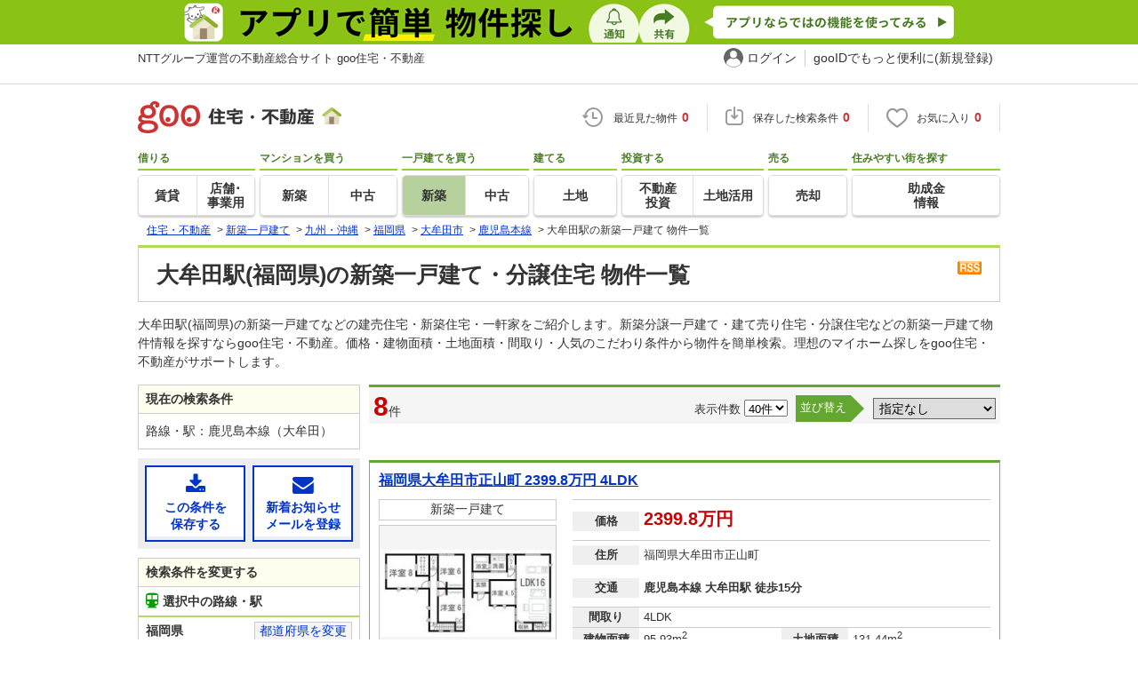

--- FILE ---
content_type: text/html; charset=UTF-8
request_url: https://house.goo.ne.jp/buy/kyushu_bh/ensen/901/9901210.html
body_size: 25687
content:

<!DOCTYPE html>





<html lang="ja">
<head>
<script>
  dataLayer = [{
    'template': 'pc',
    'template_hit': 'pc',
    'goo_login_type': 'nologin',
    'uid': '',
    'dpoint':''
  }];
</script>


<!-- Google Tag Manager snippet-->
<script>(function(w,d,s,l,i){w[l]=w[l]||[];w[l].push({'gtm.start':
new Date().getTime(),event:'gtm.js'});var f=d.getElementsByTagName(s)[0],
j=d.createElement(s),dl=l!='dataLayer'?'&l='+l:'';j.async=true;j.src=
'https://www.googletagmanager.com/gtm.js?id='+i+dl;f.parentNode.insertBefore(j,f);
})(window,document,'script','dataLayer','GTM-MWX4H8');</script>
<!-- End Google Tag Manager -->


<!--龠龠龠-->
<meta http-equiv="Content-Type" content="text/html; charset=UTF-8">
<title>大牟田駅(福岡県)の新築一戸建て・一軒家・分譲住宅 物件情報 【goo住宅・不動産】</title>
<meta name="keywords" content="大牟田駅 新築一戸建て,物件一覧,新築一戸建て・一軒家,マイホーム,建売住宅,分譲住宅,不動産">
<meta name="description" content="【NTTグループ運営のgoo住宅・不動産】大牟田駅の新築一戸建て・一軒家・分譲住宅をお探しならgoo住宅・不動産。新築一戸建て・建売住宅・新築住宅・一軒家など、不動産物件情報が満載です。豊富な物件情報の中からあなたの理想の新築一戸建て・分譲住宅を見つけてください。">
<meta http-equiv="Content-Style-Type" content="text/css">
<meta http-equiv="Content-Script-Type" content="text/javascript">
<meta http-equiv="x-ua-compatible" content="IE=edge" ><link rel="canonical" href="https://house.goo.ne.jp/buy/kyushu_bh/ensen/901/9901210.html">
<meta name="robots" content="noarchive">
<link rel="alternate" media="only screen and (max-width: 640px)" href="https://house.goo.ne.jp/sp/new-ikkodate/ensen/901/9901210.html">
<link rel="icon" href="/house/img/icon/favicon.ico">
<link rel="stylesheet" href="/house/css/master.css?2025110418" type="text/css" media="all">
<link rel="stylesheet" href="/house/css/style.css?2025112713" type="text/css" media="all">
<link rel="stylesheet" href="/house/css/goo_id_menu.css?2025110418" type="text/css" media="all">
<link rel="stylesheet" href="/house/css/1.7.css?2025110418" type="text/css" media="all">
<link rel="stylesheet" href="/house/css/station.css?2025110418.css" media="all" type="text/css">
<link rel="stylesheet" href="/house/css/result.css?2025110418" media="all" type="text/css">
<link rel="stylesheet" href="/house/css/result_common.css?2025110418" media="all" type="text/css">
<link rel="stylesheet" href="/house/css/area.css?2025112615" media="all" type="text/css">
<script type="text/javascript" src="/house/js/house.js?2025110418"></script>
<script type="text/javascript" src="/js/clickCount.js?20140219"></script>
<script type="text/javascript" src="//adcdn.goo.ne.jp/images/js/smarttag-house-housecon.js" charset="utf-8"></script>
<script type="text/javascript" src="/house/js/goo_id_menu.js"></script>

<script type="text/javascript" src="/house/js/jquery-1.3.2.min.js"></script>
<script>window.Promise || document.write('<script src="//www.promisejs.org/polyfills/promise-7.0.4.min.js"><\/script>');</script>
<script type="text/javascript" src="/house/js/indexeddb/pc_house.js?2025110418"></script>
<script type="text/javascript" src="/house/js/indexeddb_insert.js?2025110418"></script>
<script type="text/javascript" src="/house/js/result.js?2025112713"></script>
<script type="text/javascript" src="/house/js/area_display.js?2025110418"></script>
<script type="text/javascript" src="/house/js/buyform.js?2025110418"></script>
<script type="text/javascript" src="/house/js/personal_common.js?2025110418"></script>
<script type="text/javascript" src="/house/js/recommend_noajax.js?2025110418"></script>
<script>
window.onpageshow = function() { if ($("input[name=bc\\[\\]]:checked").length > 0 || $("input[type=hidden][name=bc\\[\\]]").length > 0) $('#hide_btn').show(); };
$(document).ready(function() {
    $('.property').click(function(event){
        if(event.target.nodeName == "INPUT"||event.target.nodeName == "A"||event.target.nodeName == "LABEL" || event.target.nodeName == "BUTTON"){ 
            return;
        }else{ 
            $(this).find('a.linkurl').click();
            window.open($(this).find('a.linkurl').attr('href'))
            return false;
        }
    });
});
</script>

<link rel="stylesheet" href="/house/css/Lside.css?2025112615" media="all" type="text/css">
<script type="text/javascript">
  var s_l_cd  = '08';
  var v_mode  = 'list';
  var s_genre = 'bh';
  var s_m_cd = "40";
  var is_call = "";
</script>
<script type="text/javascript" src="/house/js/search/house_search.js?2025110418"></script>
<script type="text/javascript" src="/house/js/jquery.colorbox.js"></script>
<link rel="stylesheet" type="text/css" href="/house/css/colorbox.css?20170308"/>


</head>
<body>
<!-- Google Tag Manager (noscript) -->
<noscript><iframe src="https://www.googletagmanager.com/ns.html?id=GTM-MWX4H8" height="0" width="0" style="display:none;visibility:hidden"></iframe></noscript>
<!-- End Google Tag Manager (noscript) -->


<!--header-->
<div class="skip">
<a href="#nav_menu"><img src="/img/clear.gif" width="1" height="1" alt="goo住宅・不動産のメニューへジャンプ" border="0"></a><a href="#nav_content"><img src="/img/clear.gif" width="1" height="1" alt="本文へジャンプ" border="0"></a>
</div>


<div class="cmnAppliHeader">
  <div class="cmnAppliHeader-inner">
    <a href="https://goohouse.onelink.me/RBwI/s8c0i943" data-gtm-event-name="banner_click" data-gtm-ev-category="app_download-lp" data-gtm-ev-label="header_banner01" data-gtm-store-dice="TRUE"><img src="/house/img/appli/cmn_appli_header.png" width="970" height="50" alt="アプリで簡単 物件探し 通知 共有 アプリならではの機能を使ってみる" decoding="async"></a>
  </div>
</div>
<div id="NR-onegoo" class="w970px">
<div id="NR-onegoo-inner">
  <div class="nr-onegoo-text">
    <p class="nr-onegoo-text-inbox nr-onegoo-text-info">
      <!-- Greeting for PC -->
      <a href="/">NTTグループ運営の不動産総合サイト goo住宅・不動産</a>
      <!--/ Greeting for PC -->
    </p>
  </div>
    <ul class="nr-onegoo-menu">
         <li class="nr-onegoo-user"><a href="https://login.mail.goo.ne.jp/id/authn/LoginStart?Site=house.goo.ne.jp&Success=https%3A%2F%2Fhouse.goo.ne.jp%2Fbuy%2Fkyushu_bh%2Fensen%2F901%2F9901210.html" class="nr-onegoo-user-name" rel="nofollow">ログイン</a></li>
     <li class="nr-onegoo-nologin"><a href="https://login.mail.goo.ne.jp/id/portal/RegUserStart?Site=house.goo.ne.jp&Success=https%3A%2F%2Fhouse.goo.ne.jp%2Fbuy%2Fkyushu_bh%2Fensen%2F901%2F9901210.html" class="nr-onegoo-reg" rel="nofollow"><span class="nr-onegoo-pc">gooIDでもっと便利に(新規登録)</span><span class="nr-onegoo-sp">gooID新規登録</span></a></li>
      </ul>
<!-- onegoo inner --></div>
<!-- /onegoo --></div>

<div class="divide02"><img src="/img/clear.gif" width="1" height="1" alt=""></div>
<script>

jQuery(function(){
  // ready
  gloNav('.js-mid-fix');
});

</script>

<div class="ad"></div>
<header class="cmnHeader w970px">
  <div class="cmnHeader-wrap">
    <div class="js-mid-fix cmnHeader-fix">
      <div class="cmnHeader-inner">
        <a href="/" class="cmnHeader-logo"><img src="/house/img/cmn_header_logo.png" alt="goo住宅・不動産" class="cmnHeader-logoImg" width="229" height="36" decoding="async"></a>
        <ul class="cmnHeader-status">
          <li class="cmnHeader-saikin">
            <a href="/saikin_list/" class="cmnHeader-statusLink" rel="nofollow"><span class="cmnIcon header-clock"></span><span class="cmnHeader-statusTxt">最近見た物件<span class="cmnHeader-statusTxtNum">0</span></span></a>
          </li>
          <li class="cmnHeader-save">
            <a href="/favorite/joken.html" class="cmnHeader-statusLink" rel="nofollow"><span class="cmnIcon header-save"></span><span class="cmnHeader-statusTxt">保存した検索条件<span class="cmnHeader-statusTxtNum">0</span></span></a>
          </li>
          <li class="cmnHeader-kentou">
            <a href="/kentou_list/" class="cmnHeader-statusLink" rel="nofollow"><span class="cmnIcon header-heart"></span><span class="cmnHeader-statusTxt">お気に入り<span class="cmnHeader-statusTxtNum">0</span></span></a>
          </li>
        </ul>
      </div>
      <!-- end cmnHeader-inner -->
    </div>
    <!-- end cmnHeader-fix -->
  </div>
  <!-- end cmnHeader-wrap -->


<!--search-->
  <!-- end cmnHeader-wrap -->
  <nav class="cmnHeader-gnav" role="navigation" aria-label="メインメニュー">
    <div class="cmnHeader-gnavInner">
      <ul class="cmnHeader-gnavNav">
        <li class="cmnHeader-gnavList">
          <div class="cmnHeader-gnavCategory">借りる</div>
          <div class="cmnHeader-gnavBox">
            <a href="/rent/ap/" class="cmnHeader-gnavLink"><span class="cmnHeader-gnavTxt">賃貸</span></a>
            <a href="/rent/bb/" class="cmnHeader-gnavLink"><span class="cmnHeader-gnavTxt">店舗･<br>事業用</span></a>
          </div>
        </li>
        <li class="cmnHeader-gnavList">
          <div class="cmnHeader-gnavCategory">マンションを買う</div>
          <div class="cmnHeader-gnavBox">
            <a href="/buy/bm/" class="cmnHeader-gnavLink"><span class="cmnHeader-gnavTxt">新築</span></a>
            <a href="/buy/um/" class="cmnHeader-gnavLink"><span class="cmnHeader-gnavTxt">中古</span></a>
          </div>
        </li>
        <li class="cmnHeader-gnavList">
          <div class="cmnHeader-gnavCategory">一戸建てを買う</div>
          <div class="cmnHeader-gnavBox">
            <a href="/buy/bh/" class="cmnHeader-gnavLink on"><span class="cmnHeader-gnavTxt">新築</span></a>
            <a href="/buy/uh/" class="cmnHeader-gnavLink"><span class="cmnHeader-gnavTxt">中古</span></a>
          </div>
        </li>
        <li class="cmnHeader-gnavList">
          <div class="cmnHeader-gnavCategory">建てる</div>
          <div class="cmnHeader-gnavBox">
            <a href="/buy/la/" class="cmnHeader-gnavLink"><span class="cmnHeader-gnavTxt">土地</span></a>
          </div>
        </li>
        <li class="cmnHeader-gnavList">
          <div class="cmnHeader-gnavCategory">投資する</div>
          <div class="cmnHeader-gnavBox">
            <a href="/toushi/" class="cmnHeader-gnavLink"><span class="cmnHeader-gnavTxt">不動産<br>投資</span></a>
            <a href="/sell/land/" class="cmnHeader-gnavLink"><span class="cmnHeader-gnavTxt">土地活用</span></a>
          </div>
        </li>
        <li class="cmnHeader-gnavList">
          <div class="cmnHeader-gnavCategory">売る</div>
          <div class="cmnHeader-gnavBox">
            <a href="/sell/" class="cmnHeader-gnavLink"><span class="cmnHeader-gnavTxt">売却</span></a>
          </div>
        </li>
        <li class="cmnHeader-gnavList">
          <div class="cmnHeader-gnavCategory">住みやすい街を探す</div>
          <div class="cmnHeader-gnavBox">
            <a href="/chiiki/kurashi/" class="cmnHeader-gnavLink"><span class="cmnHeader-gnavTxt">助成金<br>情報</span></a>
          </div>
        </li>
      </ul>
    </div>
    <!-- end cmnHeader-gnavInner -->
  </nav>
  <!-- end cmnHeader-gnav -->
  </header>
  <!-- end cmnHeader -->




<div id="container4">
<div id="header">
<!--crumb-->
<div class="divide02"></div>
<!--crumb-->
<ul itemscope itemtype="http://schema.org/BreadcrumbList" id="breadcrumb">
<li itemprop="itemListElement" itemscope itemtype="http://schema.org/ListItem"><a itemprop="item" href="/"><span itemprop="name">住宅・不動産</span></a><meta itemprop="position" content="1" /></li>
<span>&gt;</span>
<li itemprop="itemListElement" itemscope itemtype="http://schema.org/ListItem"><a itemprop="item" href="/buy/bh/"><span itemprop="name">新築一戸建て</span></a><meta itemprop="position" content="2" /></li>
<span>&gt;</span>
<li itemprop="itemListElement" itemscope itemtype="http://schema.org/ListItem"><a itemprop="item" href="/buy/kyushu_bh/"><span itemprop="name">九州・沖縄</span></a><meta itemprop="position" content="3" /></li>
<span>&gt;</span>
<li itemprop="itemListElement" itemscope itemtype="http://schema.org/ListItem"><a itemprop="item" href="/buy/bh/fukuoka/"><span itemprop="name">福岡県</span></a><meta itemprop="position" content="4" /></li>
<span>&gt;</span>
<li itemprop="itemListElement" itemscope itemtype="http://schema.org/ListItem"><a itemprop="item" href="/buy/kyushu_bh/area_fukuoka/40202.html"><span itemprop="name">大牟田市</span></a><meta itemprop="position" content="5" /></li>
<span>&gt;</span>
<li itemprop="itemListElement" itemscope itemtype="http://schema.org/ListItem"><a itemprop="item" href="/buy/kyushu_bh/ensen_fukuoka/901.html"><span itemprop="name">鹿児島本線</span></a><meta itemprop="position" content="6" /></li>
<span>&gt;</span>
<li itemprop="itemListElement" itemscope itemtype="http://schema.org/ListItem"><span itemprop="name">大牟田駅の新築一戸建て 物件一覧</span><meta itemprop="position" content="7" /></li>
</ul>
<div class="divide02"></div>
<!--/crumb-->


<!--/crumb-->
</div>
<!--/header-->
<a name="top" id="top"></a>
<!--contentarea-->
<a name="nav_content" id="nav_content"></a>
<div class="skip"><img src="/img/clear.gif" width="1" height="1" alt="ここから本文です"></div>

<div id="contentsarea2_2">

<div class="property_list_inner">
<!--parts_id:h1_title_box-->
<div id="h1_title_box">
<a href="/buy/bh/result_rss.php?path=%2Fbuy%2Fbh%2Fresult.html%3Fla%3Dkyushu%26ma%3Dfukuoka%26en%255B%255D%3D901%26ek%255B%255D%3D9901210" rel="nofollow"><img src="/house/img/common/rss.gif" alt="RSS" width="27" height="15" border="0" align="absmiddle" decoding="async"></a>
<h1>大牟田駅(福岡県)の新築一戸建て・分譲住宅 物件一覧</h1>
</div>
<!--/parts_id:h1_title_box-->
<p class="header-lead">大牟田駅(福岡県)の新築一戸建てなどの建売住宅・新築住宅・一軒家をご紹介します。新築分譲一戸建て・建て売り住宅・分譲住宅などの新築一戸建て物件情報を探すならgoo住宅・不動産。価格・建物面積・土地面積・間取り・人気のこだわり条件から物件を簡単検索。理想のマイホーム探しをgoo住宅・不動産がサポートします。</p>


</div>
<div class="mainCol">
<div class="property_list_inner">
<div class="pageing_noall-wrap pageing_noall-wrap-top"><div class="pageing_noall"><span class="txt_red">8</span><span class="font95">件</span></div><div class="pageing_noall-R"><span class="koumoku2">表示件数 <select name="ps" onChange="fn_on_ps_change(value)"><option value="20">20件</option><option value="40" selected>40件</option><option value="60">60件</option><option value="80">80件</option></select></span><span class="sort-sub"><span class="sort-sub-tit">並び替え</span><select id="sk" onchange="return doSort();"><option value="000" selected>指定なし</option><option value="010">価格が安い順</option><option value="011">価格が高い順</option><option value="050">駅から近い順</option><option value="021">土地面積が広い順</option><option value="031">建物面積が広い順</option><option value="071">新着更新順</option></select></span></div></div>
<div class="pageing_no-new"></div><div class="divide02"></div>
<div class="rent_tabel_box table_box_area table_box_area-bm">
<div class="property"><div class="property-titleBlock"><h2><a href="/buy/bh/detail/4/40202/1444720000171/144472/x41444720000171.html" target="_blank" onclick="$('#his_id_41444720000171').show();" class="linkurl">福岡県大牟田市正山町 2399.8万円 4LDK</a></h2></div><ul class="property-L"><li class="property_type">新築一戸建て</li><li class="img"><div class="img_box"><a href="/buy/bh/detail/4/40202/1444720000171/144472/x41444720000171.html" target="_blank" onclick="$('#his_id_41444720000171').show();"><img src="https://img.house.goo.ne.jp/uh/4/https%253A%252F%252Fimage2.homes.jp%252Fsmallimg%252Fimage.php%253Ffile%253Dhttp%25253A%25252F%25252Fimg.homes.jp%25252F144472%25252Fsale%25252F171%25252F1%25252F1%25252F9c61.jpg%2526width%253D500%2526height%253D500?200" alt="間取り図" width="200" height="150" decoding="async"></a></div></li><li class="property_watched" id="his_id_41444720000171" style="display:none;">最近見た物件</li></ul><div class="rent_tabel_box-inner"><div class="property_dataMain"><dl><dt><span>価格</span></dt><dd class="price"><span class="txt_em">2399.8万円</span></dd></dl><dl><dt><span>住所</span></dt><dd>福岡県大牟田市正山町</dd></dl><dl><dt><span>交通</span></dt><dd><b>鹿児島本線 大牟田駅 徒歩15分</b><br></dd></dl></div><div class="property_dataSub"><dl><dt><span>間取り</span></dt><dd>4LDK</dd></dl><dl><dt><span>建物面積</span></dt><dd>95.93m<sup>2</sup></dd><dt><span>土地面積</span></dt><dd>131.44m<sup>2</sup></dd></dl><dl><dt><span>総戸数</span></dt><dd>-</dd></dl></div><div class="icon-point-wrap span02"><ul class="property-icon-list w02"><li><span>2階建て</span></li><li><span>所有権</span></li><li><span>駐車2台以上</span></li><li><span>カウンターキッチン</span></li><li><span>オール電化</span></li><li><span>IHクッキングヒータ</span></li></ul></div></div><div class="icon-point-wrap span02"></div><ul class="property-btns"><li><button type="button" name="fv_s_btn" class="button03 name_id-btn-fav-word" id="fv_x41444720000171" onclick="javascript:return checkSingleConsiderationList('kl_buy_h', 'x41444720000171');"><i class="fa fa-heart"></i>お気に入りに追加</button></li><li><button type="button" class="button04" onclick="window.open('https://house.goo.ne.jp/buy/bh/form/inquiry.html?ai[]=41444720000171');"><i class="fa fa-envelope"></i>資料をもらう（無料）</button></li></ul></div>
<div class="property"><div class="property-titleBlock"><h2><a href="/buy/bh/detail/4/40202/1470970000800/147097/x41470970000800.html" target="_blank" onclick="$('#his_id_41470970000800').show();" class="linkurl">福岡県大牟田市正山町 2399.8万円 4SLDK</a></h2></div><ul class="property-L"><li class="property_type">新築一戸建て</li><li class="img"><div class="img_box"><a href="/buy/bh/detail/4/40202/1470970000800/147097/x41470970000800.html" target="_blank" onclick="$('#his_id_41470970000800').show();"><img src="https://img.house.goo.ne.jp/uh/4/https%253A%252F%252Fimage2.homes.jp%252Fsmallimg%252Fimage.php%253Ffile%253Dhttps%25253A%25252F%25252Fcdn-lambda-img.cloud.ielove.jp%25252Fimage%25252Fsale%25252Feff5056b%25252F90344_45478_1_132000_132000.jpg%25253Ft%25253D20260115093536%2526width%253D500%2526height%253D500?200" alt="福岡県大牟田市正山町 2399.8万円 4SLDK" width="200" height="150" decoding="async"></a></div></li><li class="img"><div class="img_box"><a href="/buy/bh/detail/4/40202/1470970000800/147097/x41470970000800.html" target="_blank" onclick="$('#his_id_41470970000800').show();"><img src="https://img.house.goo.ne.jp/uh/4/https%253A%252F%252Fimage2.homes.jp%252Fsmallimg%252Fimage.php%253Ffile%253Dhttps%25253A%25252F%25252Fcdn-lambda-img.cloud.ielove.jp%25252Fimage%25252Fsale%25252Fe5b8875%25252F90344_45478_2_132000_132000.jpg%25253Ft%25253D20251023103517%2526width%253D500%2526height%253D500?200" alt="間取り図" width="200" height="150" decoding="async"></a></div></li><li class="property_watched" id="his_id_41470970000800" style="display:none;">最近見た物件</li></ul><div class="rent_tabel_box-inner"><div class="property_dataMain"><dl><dt><span>価格</span></dt><dd class="price"><span class="txt_em">2399.8万円</span></dd></dl><dl><dt><span>住所</span></dt><dd>福岡県大牟田市正山町</dd></dl><dl><dt><span>交通</span></dt><dd><b>西鉄天神大牟田線 大牟田駅 徒歩17分</b><br>西鉄天神大牟田線 新栄町駅 徒歩32分<br></dd></dl></div><div class="property_dataSub"><dl><dt><span>間取り</span></dt><dd>4SLDK</dd></dl><dl><dt><span>建物面積</span></dt><dd>98.42m<sup>2</sup></dd><dt><span>土地面積</span></dt><dd>131.44m<sup>2</sup></dd></dl><dl><dt><span>総戸数</span></dt><dd>-</dd></dl></div><div class="icon-point-wrap span02"><ul class="property-icon-list w02"><li><span>2階建て</span></li><li><span>所有権</span></li><li><span>駐車2台以上</span></li><li><span>カウンターキッチン</span></li><li><span>オール電化</span></li><li><span>浴室乾燥機</span></li></ul></div></div><div class="icon-point-wrap span02"><dl class="recommend-point-bh w02"> <dt>おすすめポイント</dt><dd>1km圏内にスーパーやコンビニ、飲食店などが充実☆各階トイレ設置！駐車場3台分と来客時も安心です♪ウォークインクローゼットなど収納もあります！</dd></dl></div><ul class="property-btns"><li><button type="button" name="fv_s_btn" class="button03 name_id-btn-fav-word" id="fv_x41470970000800" onclick="javascript:return checkSingleConsiderationList('kl_buy_h', 'x41470970000800');"><i class="fa fa-heart"></i>お気に入りに追加</button></li><li><button type="button" class="button04" onclick="window.open('https://house.goo.ne.jp/buy/bh/form/inquiry.html?ai[]=41470970000800');"><i class="fa fa-envelope"></i>資料をもらう（無料）</button></li></ul></div>
<div class="property"><div class="property-titleBlock"><h2><a href="/buy/bh/detail/1/40202/090Z79069705/084254008/x1090Z79069705.html" target="_blank" onclick="$('#his_id_1090Z79069705').show();" class="linkurl">福岡県大牟田市明治町２ 2780万円 4LDK</a></h2></div><ul class="property-L"><li class="property_type">新築一戸建て</li><li class="img"><div class="img_box"><a href="/buy/bh/detail/1/40202/090Z79069705/084254008/x1090Z79069705.html" target="_blank" onclick="$('#his_id_1090Z79069705').show();"><img src="https://img.house.goo.ne.jp/uh/1/https%253A%252F%252Fsuumo.jp%252Ffront%252Fgazo%252Fbukken%252F090%252FN010000%252Fimg%252F705%252F79069705%252F79069705_0001.jpg?200" alt="福岡県大牟田市明治町２ 2780万円 4LDK" width="200" height="150" loading="lazy"></a></div></li><li class="img"><div class="img_box"><a href="/buy/bh/detail/1/40202/090Z79069705/084254008/x1090Z79069705.html" target="_blank" onclick="$('#his_id_1090Z79069705').show();"><img src="https://img.house.goo.ne.jp/uh/1/https%253A%252F%252Fsuumo.jp%252Ffront%252Fgazo%252Fbukken%252F090%252FN010000%252Fimg%252F705%252F79069705%252F79069705_0002.jpg?200" alt="間取り図" width="200" height="150" loading="lazy"></a></div></li><li class="property_watched" id="his_id_1090Z79069705" style="display:none;">最近見た物件</li></ul><div class="rent_tabel_box-inner"><div class="property_dataMain"><dl><dt><span>価格</span></dt><dd class="price"><span class="txt_em">2780万円</span></dd></dl><dl><dt><span>住所</span></dt><dd>福岡県大牟田市明治町２</dd></dl><dl><dt><span>交通</span></dt><dd>西鉄天神大牟田線 新栄町駅 徒歩7分<br><b>ＪＲ鹿児島本線 大牟田駅 徒歩22分</b><br>西鉄天神大牟田線 西鉄銀水駅 徒歩21分</dd></dl></div><div class="property_dataSub"><dl><dt><span>間取り</span></dt><dd>4LDK</dd></dl><dl><dt><span>建物面積</span></dt><dd>90.67m<sup>2</sup></dd><dt><span>土地面積</span></dt><dd>90.67m<sup>2</sup></dd></dl><dl><dt><span>総戸数</span></dt><dd>-</dd></dl></div><div class="icon-point-wrap span02"><ul class="property-icon-list w02"><li><span>所有権</span></li><li><span>駐車2台以上</span></li><li><span>即入居可</span></li><li><span>オール電化</span></li><li><span>浴室乾燥機</span></li><li><span>平屋</span></li></ul></div></div><div class="icon-point-wrap span02"><dl class="recommend-point-bh w02"> <dt>おすすめポイント</dt><dd>【100年腐らない緑の柱】使用住宅。・塗壁調のサイティングと、ブラックのサッシで落ち着いた雰囲気の外観。・柔らかいベージュや薄い色の床材を使用し、ナチュラルモダンな印象です！・玄関には大きな物もすっきり置ける奥行きのある収納スペース☆・3帖の脱衣室にたっぷり収納できるリネン庫があります♪</dd></dl></div><ul class="property-btns"><li><button type="button" name="fv_s_btn" class="button03 name_id-btn-fav-word" id="fv_x1090Z79069705" onclick="javascript:return checkSingleConsiderationList('kl_buy_h', 'x1090Z79069705');"><i class="fa fa-heart"></i>お気に入りに追加</button></li><li><button type="button" class="button04" onclick="window.open('https://house.goo.ne.jp/buy/bh/form/inquiry.html?ai[]=1090Z79069705');"><i class="fa fa-envelope"></i>資料をもらう（無料）</button></li></ul></div>
<div class="property"><div class="property-titleBlock"><h2><a href="/buy/bh/detail/1/40202/090Z78890513/164333011/x1090Z78890513.html" target="_blank" onclick="$('#his_id_1090Z78890513').show();" class="linkurl">福岡県大牟田市明治町２ 2780万円 4LDK</a></h2></div><ul class="property-L"><li class="property_type">新築一戸建て</li><li class="img"><div class="img_box"><a href="/buy/bh/detail/1/40202/090Z78890513/164333011/x1090Z78890513.html" target="_blank" onclick="$('#his_id_1090Z78890513').show();"><img src="https://img.house.goo.ne.jp/uh/1/https%253A%252F%252Fsuumo.jp%252Ffront%252Fgazo%252Fbukken%252F090%252FN010000%252Fimg%252F513%252F78890513%252F78890513_0677.jpg?200" alt="福岡県大牟田市明治町２ 2780万円 4LDK" width="200" height="150" loading="lazy"></a></div></li><li class="img"><div class="img_box"><a href="/buy/bh/detail/1/40202/090Z78890513/164333011/x1090Z78890513.html" target="_blank" onclick="$('#his_id_1090Z78890513').show();"><img src="https://img.house.goo.ne.jp/uh/1/https%253A%252F%252Fsuumo.jp%252Ffront%252Fgazo%252Fbukken%252F090%252FN010000%252Fimg%252F513%252F78890513%252F78890513_0679.jpg?200" alt="間取り図" width="200" height="150" loading="lazy"></a></div></li><li class="property_watched" id="his_id_1090Z78890513" style="display:none;">最近見た物件</li></ul><div class="rent_tabel_box-inner"><div class="property_dataMain"><dl><dt><span>価格</span></dt><dd class="price"><span class="txt_em">2780万円</span></dd></dl><dl><dt><span>住所</span></dt><dd>福岡県大牟田市明治町２</dd></dl><dl><dt><span>交通</span></dt><dd>西鉄天神大牟田線 新栄町駅 徒歩6分<br><b>ＪＲ鹿児島本線 大牟田駅 徒歩22分</b><br>西鉄天神大牟田線 西鉄銀水駅 徒歩21分</dd></dl></div><div class="property_dataSub"><dl><dt><span>間取り</span></dt><dd>4LDK</dd></dl><dl><dt><span>建物面積</span></dt><dd>90.67m<sup>2</sup></dd><dt><span>土地面積</span></dt><dd>222.94m<sup>2</sup></dd></dl><dl><dt><span>総戸数</span></dt><dd>-</dd></dl></div><div class="icon-point-wrap span02"><ul class="property-icon-list w02"><li><span>所有権</span></li><li><span>駐車2台以上</span></li><li><span>即入居可</span></li><li><span>オール電化</span></li><li><span>浴室乾燥機</span></li><li><span>平屋</span></li></ul></div></div><div class="icon-point-wrap span02"><dl class="recommend-point-bh w02"> <dt>おすすめポイント</dt><dd>～*～*～*～*～*～*～*～*～*～*～WEB予約は【下部のオレンジ色資料請求ボタン】から！TEL予約は【0120-281-188】から！（通話料無料）お家探しを始めてみようと思われたら【よかネットクラウド久留米営業所】までお気軽にご相談下さい♪実際に建売住宅を購入したスタッフ、注文住宅出身のスタッフがいるからこそできるご提案をさせていただきます。事前に希望条件をお聞かせ頂ければ、ネット掲載不可の未公開情報や新規公開予定の物件も一緒にご紹介できます。＼住宅ローンもお任せ下さい！／資金計画、最適な金融機関のご紹介、事前審査から本申込までサポートさせていただきます。～*～*～*～*～*～*～*～*～*～*～</dd></dl></div><ul class="property-btns"><li><button type="button" name="fv_s_btn" class="button03 name_id-btn-fav-word" id="fv_x1090Z78890513" onclick="javascript:return checkSingleConsiderationList('kl_buy_h', 'x1090Z78890513');"><i class="fa fa-heart"></i>お気に入りに追加</button></li><li><button type="button" class="button04" onclick="window.open('https://house.goo.ne.jp/buy/bh/form/inquiry.html?ai[]=1090Z78890513');"><i class="fa fa-envelope"></i>資料をもらう（無料）</button></li></ul></div>
<div class="property"><div class="property-titleBlock"><h2><a href="/buy/bh/detail/1/40202/090Z78521114/164333011/x1090Z78521114.html" target="_blank" onclick="$('#his_id_1090Z78521114').show();" class="linkurl">福岡県大牟田市正山町 2399.8万円 4SLDK</a></h2></div><ul class="property-L"><li class="property_type">新築一戸建て</li><li class="img"><div class="img_box"><a href="/buy/bh/detail/1/40202/090Z78521114/164333011/x1090Z78521114.html" target="_blank" onclick="$('#his_id_1090Z78521114').show();"><img src="https://img.house.goo.ne.jp/uh/1/https%253A%252F%252Fsuumo.jp%252Ffront%252Fgazo%252Fbukken%252F090%252FN010000%252Fimg%252F114%252F78521114%252F78521114_0531.jpg?200" alt="福岡県大牟田市正山町 2399.8万円 4SLDK" width="200" height="150" loading="lazy"></a></div></li><li class="img"><div class="img_box"><a href="/buy/bh/detail/1/40202/090Z78521114/164333011/x1090Z78521114.html" target="_blank" onclick="$('#his_id_1090Z78521114').show();"><img src="https://img.house.goo.ne.jp/uh/1/https%253A%252F%252Fsuumo.jp%252Ffront%252Fgazo%252Fbukken%252F090%252FN010000%252Fimg%252F114%252F78521114%252F78521114_0509.jpg?200" alt="間取り図" width="200" height="150" loading="lazy"></a></div></li><li class="property_watched" id="his_id_1090Z78521114" style="display:none;">最近見た物件</li></ul><div class="rent_tabel_box-inner"><div class="property_dataMain"><dl><dt><span>価格</span></dt><dd class="price"><span class="txt_em">2399.8万円</span></dd></dl><dl><dt><span>住所</span></dt><dd>福岡県大牟田市正山町</dd></dl><dl><dt><span>交通</span></dt><dd><b>ＪＲ鹿児島本線 大牟田駅 徒歩15分</b><br>西鉄天神大牟田線 新栄町駅 徒歩33分<br>ＪＲ鹿児島本線 荒尾駅 徒歩3.2km</dd></dl></div><div class="property_dataSub"><dl><dt><span>間取り</span></dt><dd>4SLDK</dd></dl><dl><dt><span>建物面積</span></dt><dd>95.93m<sup>2</sup></dd><dt><span>土地面積</span></dt><dd>131.44m<sup>2</sup></dd></dl><dl><dt><span>総戸数</span></dt><dd>-</dd></dl></div><div class="icon-point-wrap span02"><ul class="property-icon-list w02"><li><span>2階建て</span></li><li><span>所有権</span></li><li><span>駐車2台以上</span></li><li><span>オール電化</span></li><li><span>浴室乾燥機</span></li><li><span>IHクッキングヒータ</span></li></ul></div></div><div class="icon-point-wrap span02"><dl class="recommend-point-bh w02"> <dt>おすすめポイント</dt><dd>～*～*～*～*～*～*～*～*～*～*～WEB予約は【下部のオレンジ色資料請求ボタン】から！TEL予約は【0120-281-188】から！（通話料無料）お家探しを始めてみようと思われたら【よかネットクラウド久留米営業所】までお気軽にご相談下さい♪実際に建売住宅を購入したスタッフ、注文住宅出身のスタッフがいるからこそできるご提案をさせていただきます。事前に希望条件をお聞かせ頂ければ、ネット掲載不可の未公開情報や新規公開予定の物件も一緒にご紹介できます。＼住宅ローンもお任せ下さい！／資金計画、最適な金融機関のご紹介、事前審査から本申込までサポートさせていただきます。～*～*～*～*～*～*～*～*～*～*～</dd></dl></div><ul class="property-btns"><li><button type="button" name="fv_s_btn" class="button03 name_id-btn-fav-word" id="fv_x1090Z78521114" onclick="javascript:return checkSingleConsiderationList('kl_buy_h', 'x1090Z78521114');"><i class="fa fa-heart"></i>お気に入りに追加</button></li><li><button type="button" class="button04" onclick="window.open('https://house.goo.ne.jp/buy/bh/form/inquiry.html?ai[]=1090Z78521114');"><i class="fa fa-envelope"></i>資料をもらう（無料）</button></li></ul></div>
<div class="property"><div class="property-titleBlock"><h2><a href="/buy/bh/detail/1/40202/090Z77849478/084254085/x1090Z77849478.html" target="_blank" onclick="$('#his_id_1090Z77849478').show();" class="linkurl">福岡県大牟田市明治町２ 2780万円 4LDK</a></h2></div><ul class="property-L"><li class="property_type">新築一戸建て</li><li class="img"><div class="img_box"><a href="/buy/bh/detail/1/40202/090Z77849478/084254085/x1090Z77849478.html" target="_blank" onclick="$('#his_id_1090Z77849478').show();"><img src="https://img.house.goo.ne.jp/uh/1/https%253A%252F%252Fsuumo.jp%252Ffront%252Fgazo%252Fbukken%252F090%252FN010000%252Fimg%252F478%252F77849478%252F77849478_0089.jpg?200" alt="福岡県大牟田市明治町２ 2780万円 4LDK" width="200" height="150" loading="lazy"></a></div></li><li class="img"><div class="img_box"><a href="/buy/bh/detail/1/40202/090Z77849478/084254085/x1090Z77849478.html" target="_blank" onclick="$('#his_id_1090Z77849478').show();"><img src="https://img.house.goo.ne.jp/uh/1/https%253A%252F%252Fsuumo.jp%252Ffront%252Fgazo%252Fbukken%252F090%252FN010000%252Fimg%252F478%252F77849478%252F77849478_0003.jpg?200" alt="間取り図" width="200" height="150" loading="lazy"></a></div></li><li class="property_watched" id="his_id_1090Z77849478" style="display:none;">最近見た物件</li></ul><div class="rent_tabel_box-inner"><div class="property_dataMain"><dl><dt><span>価格</span></dt><dd class="price"><span class="txt_em">2780万円</span></dd></dl><dl><dt><span>住所</span></dt><dd>福岡県大牟田市明治町２</dd></dl><dl><dt><span>交通</span></dt><dd>西鉄天神大牟田線 新栄町駅 徒歩7分<br><b>ＪＲ鹿児島本線 大牟田駅 徒歩22分</b><br>西鉄天神大牟田線 西鉄銀水駅 徒歩22分</dd></dl></div><div class="property_dataSub"><dl><dt><span>間取り</span></dt><dd>4LDK</dd></dl><dl><dt><span>建物面積</span></dt><dd>92.33m<sup>2</sup></dd><dt><span>土地面積</span></dt><dd>222.94m<sup>2</sup></dd></dl><dl><dt><span>総戸数</span></dt><dd>-</dd></dl></div><div class="icon-point-wrap span02"><ul class="property-icon-list w02"><li><span>所有権</span></li><li><span>駐車2台以上</span></li><li><span>オール電化</span></li><li><span>浴室乾燥機</span></li><li><span>平屋</span></li><li><span>IHクッキングヒータ</span></li></ul></div></div><div class="icon-point-wrap span02"><dl class="recommend-point-bh w02"> <dt>おすすめポイント</dt><dd>◇駅前不動産について◇我々は『九州直営店舗数No.1』の駅前不動産です♪皆様のおかげで創立30周年を迎えることができました！福岡・久留米・佐賀の物件は全て弊社でご紹介可能です！◇【100年腐らない緑の柱】使用住宅。◇塗壁調のサイティングと、ブラックのサッシで落ち着いた雰囲気の外観。◇柔らかいベージュや薄い色の床材を使用し、ナチュラルモダンな印象です！◇玄関には大きな物もすっきり置ける奥行きのある収納スペース☆◇3帖の脱衣室にたっぷり収納できるリネン庫があります♪</dd></dl></div><ul class="property-btns"><li><button type="button" name="fv_s_btn" class="button03 name_id-btn-fav-word" id="fv_x1090Z77849478" onclick="javascript:return checkSingleConsiderationList('kl_buy_h', 'x1090Z77849478');"><i class="fa fa-heart"></i>お気に入りに追加</button></li><li><button type="button" class="button04" onclick="window.open('https://house.goo.ne.jp/buy/bh/form/inquiry.html?ai[]=1090Z77849478');"><i class="fa fa-envelope"></i>資料をもらう（無料）</button></li></ul></div>
<div class="property"><div class="property-titleBlock"><h2><a href="/buy/bh/detail/4/40202/1405270006774/140527/x41405270006774.html" target="_blank" onclick="$('#his_id_41405270006774').show();" class="linkurl">福岡県大牟田市正山町 2399.8万円 4SLDK</a></h2></div><ul class="property-L"><li class="property_type">新築一戸建て</li><li class="img"><div class="img_box"><a href="/buy/bh/detail/4/40202/1405270006774/140527/x41405270006774.html" target="_blank" onclick="$('#his_id_41405270006774').show();"><img src="/house/img/common/nophoto_200.gif" alt="NO PHOTO" width="200" height="150" loading="lazy"></a></div></li><li class="property_watched" id="his_id_41405270006774" style="display:none;">最近見た物件</li></ul><div class="rent_tabel_box-inner"><div class="property_dataMain"><dl><dt><span>価格</span></dt><dd class="price"><span class="txt_em">2399.8万円</span></dd></dl><dl><dt><span>住所</span></dt><dd>福岡県大牟田市正山町</dd></dl><dl><dt><span>交通</span></dt><dd><b>鹿児島本線 大牟田駅 徒歩17分</b><br></dd></dl></div><div class="property_dataSub"><dl><dt><span>間取り</span></dt><dd>4SLDK</dd></dl><dl><dt><span>建物面積</span></dt><dd>98.42m<sup>2</sup></dd><dt><span>土地面積</span></dt><dd>131.44m<sup>2</sup></dd></dl><dl><dt><span>総戸数</span></dt><dd>-</dd></dl></div><div class="icon-point-wrap span02"><ul class="property-icon-list w02"><li><span>2階建て</span></li><li><span>所有権</span></li><li><span>オール電化</span></li></ul></div></div><div class="icon-point-wrap span02"><dl class="recommend-point-bh w02"> <dt>おすすめポイント</dt><dd>■オール電化！</dd></dl></div><ul class="property-btns"><li><button type="button" name="fv_s_btn" class="button03 name_id-btn-fav-word" id="fv_x41405270006774" onclick="javascript:return checkSingleConsiderationList('kl_buy_h', 'x41405270006774');"><i class="fa fa-heart"></i>お気に入りに追加</button></li><li><button type="button" class="button04" onclick="window.open('https://house.goo.ne.jp/buy/bh/form/inquiry.html?ai[]=41405270006774');"><i class="fa fa-envelope"></i>資料をもらう（無料）</button></li></ul></div>
<div class="property"><div class="property-titleBlock"><h2><a href="/buy/bh/detail/4/40202/1554190000013/155419/x41554190000013.html" target="_blank" onclick="$('#his_id_41554190000013').show();" class="linkurl">福岡県大牟田市正山町 2399.8万円 4SLDK</a></h2></div><ul class="property-L"><li class="property_type">新築一戸建て</li><li class="img"><div class="img_box"><a href="/buy/bh/detail/4/40202/1554190000013/155419/x41554190000013.html" target="_blank" onclick="$('#his_id_41554190000013').show();"><img src="https://img.house.goo.ne.jp/uh/4/https%253A%252F%252Fimage2.homes.jp%252Fsmallimg%252Fimage.php%253Ffile%253Dhttp%25253A%25252F%25252Fimg.homes.jp%25252F155419%25252Fsale%25252F13%25252F2%25252F1%25252Fvcay.jpg%2526width%253D500%2526height%253D500?200" alt="福岡県大牟田市正山町 2399.8万円 4SLDK" width="200" height="150" loading="lazy"></a></div></li><li class="img"><div class="img_box"><a href="/buy/bh/detail/4/40202/1554190000013/155419/x41554190000013.html" target="_blank" onclick="$('#his_id_41554190000013').show();"><img src="https://img.house.goo.ne.jp/uh/4/https%253A%252F%252Fimage4.homes.jp%252Fsmallimg%252Fimage.php%253Ffile%253Dhttp%25253A%25252F%25252Fimg.homes.jp%25252F155419%25252Fsale%25252F13%25252F1%25252F2%25252Ffcds.jpg%2526width%253D500%2526height%253D500?200" alt="間取り図" width="200" height="150" loading="lazy"></a></div></li><li class="number_of_img">【パノラマ有り】</li><li class="property_watched" id="his_id_41554190000013" style="display:none;">最近見た物件</li></ul><div class="rent_tabel_box-inner"><div class="property_dataMain"><dl><dt><span>価格</span></dt><dd class="price"><span class="txt_em">2399.8万円</span></dd></dl><dl><dt><span>住所</span></dt><dd>福岡県大牟田市正山町</dd></dl><dl><dt><span>交通</span></dt><dd><b>西鉄天神大牟田線 大牟田駅 徒歩16分</b><br><b>鹿児島本線 大牟田駅 徒歩16分</b><br></dd></dl></div><div class="property_dataSub"><dl><dt><span>間取り</span></dt><dd>4SLDK</dd></dl><dl><dt><span>建物面積</span></dt><dd>95.93m<sup>2</sup></dd><dt><span>土地面積</span></dt><dd>131.44m<sup>2</sup></dd></dl><dl><dt><span>総戸数</span></dt><dd>-</dd></dl></div><div class="icon-point-wrap span02"><ul class="property-icon-list w02"><li><span>2階建て</span></li><li><span>所有権</span></li><li><span>駐車2台以上</span></li><li><span>カウンターキッチン</span></li><li><span>オール電化</span></li><li><span>浴室乾燥機</span></li></ul></div></div><div class="icon-point-wrap span02"><dl class="recommend-point-bh w02"> <dt>おすすめポイント</dt><dd>【不動産売買は(株)三和不動産へお任せください！】大牟田市宅峰中校区の新築戸建！1km圏内にスーパーやコンビニ、飲食店などが充実！</dd></dl></div><ul class="property-btns"><li><button type="button" name="fv_s_btn" class="button03 name_id-btn-fav-word" id="fv_x41554190000013" onclick="javascript:return checkSingleConsiderationList('kl_buy_h', 'x41554190000013');"><i class="fa fa-heart"></i>お気に入りに追加</button></li><li><button type="button" class="button04" onclick="window.open('https://house.goo.ne.jp/buy/bh/form/inquiry.html?ai[]=41554190000013');"><i class="fa fa-envelope"></i>資料をもらう（無料）</button></li></ul></div>
</div>
<div class="pageing_no-new"></div><div class="divide02"></div>
<div class="pageing_noall-wrap pageing_noall-wrap-top"><div class="pageing_noall"><span class="txt_red">8</span><span class="font95">件</span></div><div class="pageing_noall-R"><span class="koumoku2">表示件数 <select name="ps" onChange="fn_on_ps_change(value)"><option value="20">20件</option><option value="40" selected>40件</option><option value="60">60件</option><option value="80">80件</option></select></span></div></div>
    <div class="no_joken">
    <p><span>申し訳ございません。条件にあう物件が少なかったため<br>以下は「銀水駅と荒尾駅」の物件情報を表示しています。</span></p>
  </div>
  <div id="h1_title_box">
    <h1>銀水駅と荒尾駅の新築一戸建て・新築住宅 物件一覧</h1>
  </div>
  <div style="margin:10px 0px;">
    <a href="/buy/bh/result.html?la=kyushu&ma=fukuoka&en%5B%5D=901&ek%5B%5D=9901205&ek%5B%5D=9901215">銀水駅と荒尾駅の物件一覧画面へのリンク</a>
  </div>
  <div class="property_list_inner">
    <div class="rent_tabel_box table_box_area table_box_area-bm">
            <div class="property"><div class="property-titleBlock"><h2><a href="/buy/bh/detail/40202/090/W/77965522.html" target="_blank" onclick="$('#his_id_77965522_090_W').show();" class="linkurl">【タマタウン銀水駅西Ⅱ】＼いよいよ最終1棟／年度内お引渡し可能！新年度を新居で迎えませんか？ご見学可能です！</a></h2></div><ul class="property-L"><li class="property_type">新築一戸建て</li><li class="img"><div class="img_box"><a href="/buy/bh/detail/40202/090/W/77965522.html" target="_blank" onclick="$('#his_id_77965522_090_W').show();"><img src="https://img.house.goo.ne.jp/suumo/gazo/bukken/090/N010000/img/522/77965522/77965522_0065.jpg?200" alt="【タマタウン銀水駅西Ⅱ】＼いよいよ最終1棟／年度内お引渡し可能！新年度を新居で迎えませんか？ご見学可能です！" width="200" height="150" decoding="async"></a></div></li><li class="img img-dbl"><div class="img_box"><a href="/buy/bh/detail/40202/090/W/77965522.html" target="_blank" onclick="$('#his_id_77965522_090_W').show();"><img src="https://img.house.goo.ne.jp/suumo/gazo/bukken/090/N010000/img/522/77965522/77965522_0006.jpg?100" alt="物件写真" width="92" height="100" decoding="async"></a></div><div class="img_box img_right"><a href="/buy/bh/detail/40202/090/W/77965522.html" target="_blank" onclick="$('#his_id_77965522_090_W').show();"><img src="https://img.house.goo.ne.jp/suumo/gazo/bukken/090/N010000/img/522/77965522/77965522_0037.jpg?100" alt="物件写真" width="92" height="100" decoding="async"></a></div></li><li class="property_watched" id="his_id_77965522_090_W" style="display:none;">最近見た物件</li></ul><div class="rent_tabel_box-inner"><div class="property_dataMain"><dl><dt><span>価格</span></dt><dd class="price"><span class="txt_em">2890万円</span></dd></dl><dl><dt><span>住所</span></dt><dd>福岡県大牟田市大字手鎌</dd></dl><dl><dt><span>交通</span></dt><dd>西鉄天神大牟田線 西鉄銀水駅 徒歩5分<br><b>ＪＲ鹿児島本線 銀水駅 徒歩11分</b><br></dd></dl></div><div class="property_dataSub"><dl><dt><span>間取り</span></dt><dd>4LDK</dd></dl><dl><dt><span>建物面積</span></dt><dd>112.2m<sup>2</sup>（33.94坪）（登記）</dd><dt><span>土地面積</span></dt><dd>165.42m<sup>2</sup>（50.03坪）（登記）</dd></dl><dl><dt><span>総戸数</span></dt><dd>4戸</dd></dl></div><div class="icon-point-wrap span02"><ul class="property-icon-list w02"><li><span>2階建て</span></li><li><span>所有権</span></li><li><span>駐車2台以上</span></li><li><span>即入居可</span></li><li><span>カウンターキッチン</span></li><li><span>オール電化</span></li></ul></div></div><div class="icon-point-wrap span02"><dl class="recommend-point-bh w02"> <dt>おすすめポイント</dt><dd>【タマタウン銀水駅Ⅱ】＼いよいよ最終1棟／年度内お引渡可能！ご見学受付中♪</dd></dl></div><ul class="property-btns"><li><button type="button" name="fv_s_btn" class="button03 name_id-btn-fav-word" id="fv_77965522" onclick="javascript:return checkSingleConsiderationList('kl_buy_h', '77965522');"><i class="fa fa-heart"></i>お気に入りに追加</button></li><li><button type="button" class="button04 bh_shiryou" onclick="window.open('https://suumo.jp/jj/bukken/shiryou/JJ010FJ010/?ar=090&bs=020&bsnc=02077965522&senimotokbn=5&vos=di0375xxxxzp000000000zzz_0000000001');"><i class="fa fa-envelope"></i>資料をもらう（無料）</button></li></ul></div>
            <div class="property"><div class="property-titleBlock"><span><img src="/house/img/icon/icon_property-up.png" alt="up" width="53" height="22" decoding="async"></span><h2><a href="/buy/bh/detail/40202/090/K/78769427.html" target="_blank" onclick="$('#his_id_78769427_090_K').show();" class="linkurl">大字手鎌（西鉄銀水駅） 2890万円</a></h2></div><ul class="property-L"><li class="property_type">新築一戸建て</li><li class="img"><div class="img_box"><a href="/buy/bh/detail/40202/090/K/78769427.html" target="_blank" onclick="$('#his_id_78769427_090_K').show();"><img src="https://img.house.goo.ne.jp/suumo/gazo/bukken/090/N010000/img/427/78769427/78769427_0071.jpg?200" alt="大字手鎌（西鉄銀水駅） 2890万円" width="200" height="150" decoding="async"></a></div></li><li class="img img-dbl"><div class="img_box"><a href="/buy/bh/detail/40202/090/K/78769427.html" target="_blank" onclick="$('#his_id_78769427_090_K').show();"><img src="https://img.house.goo.ne.jp/suumo/gazo/bukken/090/N010000/img/427/78769427/78769427_0072.jpg?100" alt="物件写真" width="92" height="100" decoding="async"></a></div><div class="img_box img_right"><a href="/buy/bh/detail/40202/090/K/78769427.html" target="_blank" onclick="$('#his_id_78769427_090_K').show();"><img src="https://img.house.goo.ne.jp/suumo/gazo/bukken/090/N010000/img/427/78769427/78769427_0073.jpg?100" alt="物件写真" width="92" height="100" decoding="async"></a></div></li><li class="property_watched" id="his_id_78769427_090_K" style="display:none;">最近見た物件</li></ul><div class="rent_tabel_box-inner"><div class="property_dataMain"><dl><dt><span>価格</span></dt><dd class="price"><span class="txt_em">2890万円</span></dd></dl><dl><dt><span>住所</span></dt><dd>福岡県大牟田市大字手鎌</dd></dl><dl><dt><span>交通</span></dt><dd>西鉄天神大牟田線 西鉄銀水駅 徒歩6分<br><b>ＪＲ鹿児島本線 銀水駅 徒歩12分</b><br>西鉄天神大牟田線 東甘木駅 徒歩22分</dd></dl></div><div class="property_dataSub"><dl><dt><span>間取り</span></dt><dd>4LDK</dd></dl><dl><dt><span>建物面積</span></dt><dd>112.2m<sup>2</sup>33.94坪</dd><dt><span>土地面積</span></dt><dd>165.42m<sup>2</sup>50.03坪</dd></dl><dl><dt><span>総戸数</span></dt><dd>4戸</dd></dl></div><div class="icon-point-wrap span02"><ul class="property-icon-list w02"><li><span>2階建て</span></li><li><span>所有権</span></li><li><span>駐車2台以上</span></li><li><span>即入居可</span></li><li><span>カウンターキッチン</span></li><li><span>浴室乾燥機</span></li></ul></div></div><div class="icon-point-wrap span02"></div><ul class="property-btns"><li><button type="button" name="fv_s_btn" class="button03 name_id-btn-fav-word" id="fv_78769427" onclick="javascript:return checkSingleConsiderationList('kl_buy_h', '78769427');"><i class="fa fa-heart"></i>お気に入りに追加</button></li><li><button type="button" class="button04 bh_shiryou" onclick="window.open('https://suumo.jp/jj/bukken/shiryou/JJ010FJ010/?ar=090&bs=020&bsnc=02078769427&senimotokbn=5&vos=di0375xxxxzp000000000zzz_0000000001');"><i class="fa fa-envelope"></i>資料をもらう（無料）</button></li></ul></div>
            <div class="property"><div class="property-titleBlock"><h2><a href="/buy/bh/detail/40202/090/K/78822711.html" target="_blank" onclick="$('#his_id_78822711_090_K').show();" class="linkurl">大字唐船（西鉄銀水駅） 2148万円</a></h2></div><ul class="property-L"><li class="property_type">新築一戸建て</li><li class="img"><div class="img_box"><a href="/buy/bh/detail/40202/090/K/78822711.html" target="_blank" onclick="$('#his_id_78822711_090_K').show();"><img src="https://img.house.goo.ne.jp/suumo/gazo/bukken/090/N010000/img/711/78822711/78822711_0036.jpg?200" alt="大字唐船（西鉄銀水駅） 2148万円" width="200" height="150" loading="lazy"></a></div></li><li class="img img-dbl"><div class="img_box"><a href="/buy/bh/detail/40202/090/K/78822711.html" target="_blank" onclick="$('#his_id_78822711_090_K').show();"><img src="https://img.house.goo.ne.jp/suumo/gazo/bukken/090/N010000/img/711/78822711/78822711_0037.jpg?100" alt="物件写真" width="92" height="100" loading="lazy"></a></div><div class="img_box img_right"><a href="/buy/bh/detail/40202/090/K/78822711.html" target="_blank" onclick="$('#his_id_78822711_090_K').show();"><img src="https://img.house.goo.ne.jp/suumo/gazo/bukken/090/N010000/img/711/78822711/78822711_0038.jpg?100" alt="物件写真" width="92" height="100" loading="lazy"></a></div></li><li class="property_watched" id="his_id_78822711_090_K" style="display:none;">最近見た物件</li></ul><div class="rent_tabel_box-inner"><div class="property_dataMain"><dl><dt><span>価格</span></dt><dd class="price"><span class="txt_em">2148万円</span></dd></dl><dl><dt><span>住所</span></dt><dd>福岡県大牟田市大字唐船</dd></dl><dl><dt><span>交通</span></dt><dd>西鉄天神大牟田線 西鉄銀水駅 徒歩27分<br><b>ＪＲ鹿児島本線 銀水駅 徒歩31分</b><br>西鉄天神大牟田線 東甘木駅 徒歩28分</dd></dl></div><div class="property_dataSub"><dl><dt><span>間取り</span></dt><dd>4LDK</dd></dl><dl><dt><span>建物面積</span></dt><dd>92.94m<sup>2</sup>28.11坪</dd><dt><span>土地面積</span></dt><dd>205.66m<sup>2</sup>62.21坪</dd></dl><dl><dt><span>総戸数</span></dt><dd>2戸</dd></dl></div><div class="icon-point-wrap span02"><ul class="property-icon-list w02"><li><span>2階建て</span></li><li><span>所有権</span></li><li><span>駐車2台以上</span></li><li><span>即入居可</span></li><li><span>カウンターキッチン</span></li><li><span>浴室乾燥機</span></li></ul></div></div><div class="icon-point-wrap span02"></div><ul class="property-btns"><li><button type="button" name="fv_s_btn" class="button03 name_id-btn-fav-word" id="fv_78822711" onclick="javascript:return checkSingleConsiderationList('kl_buy_h', '78822711');"><i class="fa fa-heart"></i>お気に入りに追加</button></li><li><button type="button" class="button04 bh_shiryou" onclick="window.open('https://suumo.jp/jj/bukken/shiryou/JJ010FJ010/?ar=090&bs=020&bsnc=02078822711&senimotokbn=5&vos=di0375xxxxzp000000000zzz_0000000001');"><i class="fa fa-envelope"></i>資料をもらう（無料）</button></li></ul></div>
            <div class="property"><div class="property-titleBlock"><h2><a href="/buy/bh/detail/40202/090/K/78706359.html" target="_blank" onclick="$('#his_id_78706359_090_K').show();" class="linkurl">大字唐船（西鉄銀水駅） 2148万円</a></h2></div><ul class="property-L"><li class="property_type">新築一戸建て</li><li class="img"><div class="img_box"><a href="/buy/bh/detail/40202/090/K/78706359.html" target="_blank" onclick="$('#his_id_78706359_090_K').show();"><img src="https://img.house.goo.ne.jp/suumo/gazo/bukken/090/N010000/img/359/78706359/78706359_0484.jpg?200" alt="大字唐船（西鉄銀水駅） 2148万円" width="200" height="150" loading="lazy"></a></div></li><li class="img img-dbl"><div class="img_box"><a href="/buy/bh/detail/40202/090/K/78706359.html" target="_blank" onclick="$('#his_id_78706359_090_K').show();"><img src="https://img.house.goo.ne.jp/suumo/gazo/bukken/090/N010000/img/359/78706359/78706359_0478.jpg?100" alt="物件写真" width="92" height="100" loading="lazy"></a></div><div class="img_box img_right"><a href="/buy/bh/detail/40202/090/K/78706359.html" target="_blank" onclick="$('#his_id_78706359_090_K').show();"><img src="https://img.house.goo.ne.jp/suumo/gazo/bukken/090/N010000/img/359/78706359/78706359_0479.jpg?100" alt="物件写真" width="92" height="100" loading="lazy"></a></div></li><li class="property_watched" id="his_id_78706359_090_K" style="display:none;">最近見た物件</li></ul><div class="rent_tabel_box-inner"><div class="property_dataMain"><dl><dt><span>価格</span></dt><dd class="price"><span class="txt_em">2148万円</span></dd></dl><dl><dt><span>住所</span></dt><dd>福岡県大牟田市大字唐船</dd></dl><dl><dt><span>交通</span></dt><dd>西鉄天神大牟田線 西鉄銀水駅 徒歩27分<br><b>ＪＲ鹿児島本線 銀水駅 徒歩31分</b><br>西鉄天神大牟田線 東甘木駅 徒歩28分</dd></dl></div><div class="property_dataSub"><dl><dt><span>間取り</span></dt><dd>4LDK+S（納戸）</dd></dl><dl><dt><span>建物面積</span></dt><dd>92.94m<sup>2</sup></dd><dt><span>土地面積</span></dt><dd>205.66m<sup>2</sup></dd></dl><dl><dt><span>総戸数</span></dt><dd>2戸</dd></dl></div><div class="icon-point-wrap span02"><ul class="property-icon-list w02"><li><span>ルーフバルコニー</span></li><li><span>2階建て</span></li><li><span>設計住宅性能評価付</span></li><li><span>建設住宅性能評価付</span></li><li><span>所有権</span></li><li><span>駐車2台以上</span></li></ul></div></div><div class="icon-point-wrap span02"></div><ul class="property-btns"><li><button type="button" name="fv_s_btn" class="button03 name_id-btn-fav-word" id="fv_78706359" onclick="javascript:return checkSingleConsiderationList('kl_buy_h', '78706359');"><i class="fa fa-heart"></i>お気に入りに追加</button></li><li><button type="button" class="button04 bh_shiryou" onclick="window.open('https://suumo.jp/jj/bukken/shiryou/JJ010FJ010/?ar=090&bs=020&bsnc=02078706359&senimotokbn=5&vos=di0375xxxxzp000000000zzz_0000000001');"><i class="fa fa-envelope"></i>資料をもらう（無料）</button></li></ul></div>
            <div class="property"><div class="property-titleBlock"><h2><a href="/buy/bh/detail/43204/090/W/78175092.html" target="_blank" onclick="$('#his_id_78175092_090_W').show();" class="linkurl">荒尾中央ニュータウンⅢ２９号地モデルハウス</a></h2></div><ul class="property-L"><li class="property_type">新築一戸建て</li><li class="img"><div class="img_box"><a href="/buy/bh/detail/43204/090/W/78175092.html" target="_blank" onclick="$('#his_id_78175092_090_W').show();"><img src="https://img.house.goo.ne.jp/suumo/gazo/bukken/090/N010000/img/092/78175092/78175092_0001.jpg?200" alt="荒尾中央ニュータウンⅢ２９号地モデルハウス" width="200" height="150" loading="lazy"></a></div></li><li class="img img-dbl"><div class="img_box"><a href="/buy/bh/detail/43204/090/W/78175092.html" target="_blank" onclick="$('#his_id_78175092_090_W').show();"><img src="https://img.house.goo.ne.jp/suumo/gazo/bukken/090/N010000/img/092/78175092/78175092_0003.jpg?100" alt="物件写真" width="92" height="100" loading="lazy"></a></div><div class="img_box img_right"><a href="/buy/bh/detail/43204/090/W/78175092.html" target="_blank" onclick="$('#his_id_78175092_090_W').show();"><img src="https://img.house.goo.ne.jp/suumo/gazo/bukken/090/N010000/img/092/78175092/78175092_0002.jpg?100" alt="物件写真" width="92" height="100" loading="lazy"></a></div></li><li class="property_watched" id="his_id_78175092_090_W" style="display:none;">最近見た物件</li></ul><div class="rent_tabel_box-inner"><div class="property_dataMain"><dl><dt><span>価格</span></dt><dd class="price"><span class="txt_em">3600万円</span></dd></dl><dl><dt><span>住所</span></dt><dd>熊本県荒尾市増永</dd></dl><dl><dt><span>交通</span></dt><dd><b>ＪＲ鹿児島本線 荒尾駅 車利用 4.9km</b><br>九州産交バス 新生区北 徒歩4分<br></dd></dl></div><div class="property_dataSub"><dl><dt><span>間取り</span></dt><dd>3LDK+S（納戸）</dd></dl><dl><dt><span>建物面積</span></dt><dd>83.56m<sup>2</sup></dd><dt><span>土地面積</span></dt><dd>213.99m<sup>2</sup>（登記）</dd></dl><dl><dt><span>総戸数</span></dt><dd>44戸</dd></dl></div><div class="icon-point-wrap span02"><ul class="property-icon-list w02"><li><span>設計住宅性能評価付</span></li><li><span>建設住宅性能評価付</span></li><li><span>所有権</span></li><li><span>駐車2台以上</span></li><li><span>カウンターキッチン</span></li><li><span>浴室乾燥機</span></li></ul></div></div><div class="icon-point-wrap span02"><dl class="recommend-point-bh w02"> <dt>おすすめポイント</dt><dd>【パナソニックホームズ】平屋建てモデルハウスNEW OPEN！<BR></dd></dl></div><ul class="property-btns"><li><button type="button" name="fv_s_btn" class="button03 name_id-btn-fav-word" id="fv_78175092" onclick="javascript:return checkSingleConsiderationList('kl_buy_h', '78175092');"><i class="fa fa-heart"></i>お気に入りに追加</button></li><li><button type="button" class="button04 bh_shiryou" onclick="window.open('https://suumo.jp/jj/bukken/shiryou/JJ010FJ010/?ar=090&bs=020&bsnc=02078175092&senimotokbn=5&vos=di0375xxxxzp000000000zzz_0000000001');"><i class="fa fa-envelope"></i>資料をもらう（無料）</button></li></ul></div>
            <div class="property"><div class="property-titleBlock"><h2><a href="/buy/bh/detail/40202/090/K/78720574.html" target="_blank" onclick="$('#his_id_78720574_090_K').show();" class="linkurl">大字唐船（西鉄銀水駅） 2148万円</a></h2></div><ul class="property-L"><li class="property_type">新築一戸建て</li><li class="img"><div class="img_box"><a href="/buy/bh/detail/40202/090/K/78720574.html" target="_blank" onclick="$('#his_id_78720574_090_K').show();"><img src="https://img.house.goo.ne.jp/suumo/gazo/bukken/090/N010000/img/574/78720574/78720574_0474.jpg?200" alt="大字唐船（西鉄銀水駅） 2148万円" width="200" height="150" loading="lazy"></a></div></li><li class="img img-dbl"><div class="img_box"><a href="/buy/bh/detail/40202/090/K/78720574.html" target="_blank" onclick="$('#his_id_78720574_090_K').show();"><img src="https://img.house.goo.ne.jp/suumo/gazo/bukken/090/N010000/img/574/78720574/78720574_0484.jpg?100" alt="物件写真" width="92" height="100" loading="lazy"></a></div><div class="img_box img_right"><a href="/buy/bh/detail/40202/090/K/78720574.html" target="_blank" onclick="$('#his_id_78720574_090_K').show();"><img src="https://img.house.goo.ne.jp/suumo/gazo/bukken/090/N010000/img/574/78720574/78720574_0480.jpg?100" alt="物件写真" width="92" height="100" loading="lazy"></a></div></li><li class="property_watched" id="his_id_78720574_090_K" style="display:none;">最近見た物件</li></ul><div class="rent_tabel_box-inner"><div class="property_dataMain"><dl><dt><span>価格</span></dt><dd class="price"><span class="txt_em">2148万円</span></dd></dl><dl><dt><span>住所</span></dt><dd>福岡県大牟田市大字唐船</dd></dl><dl><dt><span>交通</span></dt><dd>西鉄天神大牟田線 西鉄銀水駅 徒歩27分<br><b>ＪＲ鹿児島本線 銀水駅 徒歩31分</b><br>西鉄天神大牟田線 東甘木駅 徒歩28分</dd></dl></div><div class="property_dataSub"><dl><dt><span>間取り</span></dt><dd>4LDK</dd></dl><dl><dt><span>建物面積</span></dt><dd>92.94m<sup>2</sup>28.11坪</dd><dt><span>土地面積</span></dt><dd>205.66m<sup>2</sup>62.21坪</dd></dl><dl><dt><span>総戸数</span></dt><dd>2戸</dd></dl></div><div class="icon-point-wrap span02"><ul class="property-icon-list w02"><li><span>設計住宅性能評価付</span></li><li><span>建設住宅性能評価付</span></li><li><span>所有権</span></li><li><span>駐車2台以上</span></li><li><span>即入居可</span></li><li><span>カウンターキッチン</span></li></ul></div></div><div class="icon-point-wrap span02"></div><ul class="property-btns"><li><button type="button" name="fv_s_btn" class="button03 name_id-btn-fav-word" id="fv_78720574" onclick="javascript:return checkSingleConsiderationList('kl_buy_h', '78720574');"><i class="fa fa-heart"></i>お気に入りに追加</button></li><li><button type="button" class="button04 bh_shiryou" onclick="window.open('https://suumo.jp/jj/bukken/shiryou/JJ010FJ010/?ar=090&bs=020&bsnc=02078720574&senimotokbn=5&vos=di0375xxxxzp000000000zzz_0000000001');"><i class="fa fa-envelope"></i>資料をもらう（無料）</button></li></ul></div>
            <div class="property"><div class="property-titleBlock"><h2><a href="/buy/bh/detail/40202/090/K/77319100.html" target="_blank" onclick="$('#his_id_77319100_090_K').show();" class="linkurl">大字歴木（西鉄銀水駅） 1898万円</a></h2></div><ul class="property-L"><li class="property_type">新築一戸建て</li><li class="img"><div class="img_box"><a href="/buy/bh/detail/40202/090/K/77319100.html" target="_blank" onclick="$('#his_id_77319100_090_K').show();"><img src="https://img.house.goo.ne.jp/suumo/gazo/bukken/090/N010000/img/100/77319100/77319100_0521.jpg?200" alt="大字歴木（西鉄銀水駅） 1898万円" width="200" height="150" loading="lazy"></a></div></li><li class="img img-dbl"><div class="img_box"><a href="/buy/bh/detail/40202/090/K/77319100.html" target="_blank" onclick="$('#his_id_77319100_090_K').show();"><img src="https://img.house.goo.ne.jp/suumo/gazo/bukken/090/N010000/img/100/77319100/77319100_0580.jpg?100" alt="物件写真" width="92" height="100" loading="lazy"></a></div><div class="img_box img_right"><a href="/buy/bh/detail/40202/090/K/77319100.html" target="_blank" onclick="$('#his_id_77319100_090_K').show();"><img src="https://img.house.goo.ne.jp/suumo/gazo/bukken/090/N010000/img/100/77319100/77319100_0520.jpg?100" alt="物件写真" width="92" height="100" loading="lazy"></a></div></li><li class="property_watched" id="his_id_77319100_090_K" style="display:none;">最近見た物件</li></ul><div class="rent_tabel_box-inner"><div class="property_dataMain"><dl><dt><span>価格</span></dt><dd class="price"><span class="txt_em">1898万円</span></dd></dl><dl><dt><span>住所</span></dt><dd>福岡県大牟田市大字歴木</dd></dl><dl><dt><span>交通</span></dt><dd>西鉄天神大牟田線 西鉄銀水駅 徒歩33分<br><b>ＪＲ鹿児島本線 銀水駅 徒歩34分</b><br>西鉄天神大牟田線 新栄町駅 徒歩39分</dd></dl></div><div class="property_dataSub"><dl><dt><span>間取り</span></dt><dd>3LDK+S（納戸）</dd></dl><dl><dt><span>建物面積</span></dt><dd>111.78m<sup>2</sup>33.81坪</dd><dt><span>土地面積</span></dt><dd>163.86m<sup>2</sup>49.56坪</dd></dl><dl><dt><span>総戸数</span></dt><dd>2戸</dd></dl></div><div class="icon-point-wrap span02"><ul class="property-icon-list w02"><li><span>ルーフバルコニー</span></li><li><span>2階建て</span></li><li><span>設計住宅性能評価付</span></li><li><span>建設住宅性能評価付</span></li><li><span>所有権</span></li><li><span>駐車2台以上</span></li></ul></div></div><div class="icon-point-wrap span02"></div><ul class="property-btns"><li><button type="button" name="fv_s_btn" class="button03 name_id-btn-fav-word" id="fv_77319100" onclick="javascript:return checkSingleConsiderationList('kl_buy_h', '77319100');"><i class="fa fa-heart"></i>お気に入りに追加</button></li><li><button type="button" class="button04 bh_shiryou" onclick="window.open('https://suumo.jp/jj/bukken/shiryou/JJ010FJ010/?ar=090&bs=020&bsnc=02077319100&senimotokbn=5&vos=di0375xxxxzp000000000zzz_0000000001');"><i class="fa fa-envelope"></i>資料をもらう（無料）</button></li></ul></div>
            <div class="property"><div class="property-titleBlock"><h2><a href="/buy/bh/detail/4/43204/1470970000890/147097/x41470970000890.html" target="_blank" onclick="$('#his_id_41470970000890').show();" class="linkurl">熊本県荒尾市増永 2699.8万円 4SLDK</a></h2></div><ul class="property-L"><li class="property_type">新築一戸建て</li><li class="img"><div class="img_box"><a href="/buy/bh/detail/4/43204/1470970000890/147097/x41470970000890.html" target="_blank" onclick="$('#his_id_41470970000890').show();"><img src="https://img.house.goo.ne.jp/uh/4/https%253A%252F%252Fimage3.homes.jp%252Fsmallimg%252Fimage.php%253Ffile%253Dhttps%25253A%25252F%25252Fcdn-lambda-img.cloud.ielove.jp%25252Fimage%25252Fsale%25252Fd1a70a0%25252F90344_47121_1_132000_132000.jpg%25253Ft%25253D20251211110118%2526width%253D500%2526height%253D500?200" alt="熊本県荒尾市増永 2699.8万円 4SLDK" width="200" height="150" loading="lazy"></a></div></li><li class="img"><div class="img_box"><a href="/buy/bh/detail/4/43204/1470970000890/147097/x41470970000890.html" target="_blank" onclick="$('#his_id_41470970000890').show();"><img src="https://img.house.goo.ne.jp/uh/4/https%253A%252F%252Fimage1.homes.jp%252Fsmallimg%252Fimage.php%253Ffile%253Dhttps%25253A%25252F%25252Fcdn-lambda-img.cloud.ielove.jp%25252Fimage%25252Fsale%25252F4aa08a72%25252F90344_47121_3_132000_132000.jpg%25253Ft%25253D20251125111401%2526width%253D500%2526height%253D500?200" alt="間取り図" width="200" height="150" loading="lazy"></a></div></li><li class="property_watched" id="his_id_41470970000890" style="display:none;">最近見た物件</li></ul><div class="rent_tabel_box-inner"><div class="property_dataMain"><dl><dt><span>価格</span></dt><dd class="price"><span class="txt_em">2699.8万円</span></dd></dl><dl><dt><span>住所</span></dt><dd>熊本県荒尾市増永</dd></dl><dl><dt><span>交通</span></dt><dd>鹿児島本線 南荒尾駅 徒歩3.2km<br><b>鹿児島本線 荒尾駅 徒歩4.4km</b><br></dd></dl></div><div class="property_dataSub"><dl><dt><span>間取り</span></dt><dd>4SLDK</dd></dl><dl><dt><span>建物面積</span></dt><dd>102.67m<sup>2</sup></dd><dt><span>土地面積</span></dt><dd>162.45m<sup>2</sup></dd></dl><dl><dt><span>総戸数</span></dt><dd>-</dd></dl></div><div class="icon-point-wrap span02"><ul class="property-icon-list w02"><li><span>2階建て</span></li><li><span>所有権</span></li><li><span>駐車2台以上</span></li><li><span>カウンターキッチン</span></li><li><span>オール電化</span></li><li><span>浴室乾燥機</span></li></ul></div></div><div class="icon-point-wrap span02"><dl class="recommend-point-bh w02"> <dt>おすすめポイント</dt><dd>中央小学校まで徒歩11分、スーパーまで車で4分の立地♪ペットと共に快適に暮らせるお家☆玄関入ってすぐに洗面所があるのでリビングに汚れを持ち込まずに済みます！</dd></dl></div><ul class="property-btns"><li><button type="button" name="fv_s_btn" class="button03 name_id-btn-fav-word" id="fv_x41470970000890" onclick="javascript:return checkSingleConsiderationList('kl_buy_h', 'x41470970000890');"><i class="fa fa-heart"></i>お気に入りに追加</button></li><li><button type="button" class="button04" onclick="window.open('https://house.goo.ne.jp/buy/bh/form/inquiry.html?ai[]=41470970000890');"><i class="fa fa-envelope"></i>資料をもらう（無料）</button></li></ul></div>
            <div class="property"><div class="property-titleBlock"><h2><a href="/buy/bh/detail/4/43204/1470970000847/147097/x41470970000847.html" target="_blank" onclick="$('#his_id_41470970000847').show();" class="linkurl">熊本県荒尾市荒尾 2299.8万円 4SLDK</a></h2></div><ul class="property-L"><li class="property_type">新築一戸建て</li><li class="img"><div class="img_box"><a href="/buy/bh/detail/4/43204/1470970000847/147097/x41470970000847.html" target="_blank" onclick="$('#his_id_41470970000847').show();"><img src="https://img.house.goo.ne.jp/uh/4/https%253A%252F%252Fimage2.homes.jp%252Fsmallimg%252Fimage.php%253Ffile%253Dhttps%25253A%25252F%25252Fcdn-lambda-img.cloud.ielove.jp%25252Fimage%25252Fsale%25252F9e4e3f26%25252F90344_46003_1_132000_132000.jpg%25253Ft%25253D20260112112208%2526width%253D500%2526height%253D500?200" alt="熊本県荒尾市荒尾 2299.8万円 4SLDK" width="200" height="150" loading="lazy"></a></div></li><li class="img"><div class="img_box"><a href="/buy/bh/detail/4/43204/1470970000847/147097/x41470970000847.html" target="_blank" onclick="$('#his_id_41470970000847').show();"><img src="https://img.house.goo.ne.jp/uh/4/https%253A%252F%252Fimage4.homes.jp%252Fsmallimg%252Fimage.php%253Ffile%253Dhttps%25253A%25252F%25252Fcdn-lambda-img.cloud.ielove.jp%25252Fimage%25252Fsale%25252F7537e75b%25252F90344_46003_3_132000_132000.jpg%25253Ft%25253D20251016130036%2526width%253D500%2526height%253D500?200" alt="間取り図" width="200" height="150" loading="lazy"></a></div></li><li class="property_watched" id="his_id_41470970000847" style="display:none;">最近見た物件</li></ul><div class="rent_tabel_box-inner"><div class="property_dataMain"><dl><dt><span>価格</span></dt><dd class="price"><span class="txt_em">2299.8万円</span></dd></dl><dl><dt><span>住所</span></dt><dd>熊本県荒尾市荒尾</dd></dl><dl><dt><span>交通</span></dt><dd>鹿児島本線 南荒尾駅 徒歩20分<br><b>鹿児島本線 荒尾駅 徒歩33分</b><br></dd></dl></div><div class="property_dataSub"><dl><dt><span>間取り</span></dt><dd>4SLDK</dd></dl><dl><dt><span>建物面積</span></dt><dd>102.67m<sup>2</sup></dd><dt><span>土地面積</span></dt><dd>156.67m<sup>2</sup></dd></dl><dl><dt><span>総戸数</span></dt><dd>-</dd></dl></div><div class="icon-point-wrap span02"><ul class="property-icon-list w02"><li><span>2階建て</span></li><li><span>所有権</span></li><li><span>駐車2台以上</span></li><li><span>カウンターキッチン</span></li><li><span>オール電化</span></li><li><span>浴室乾燥機</span></li></ul></div></div><div class="icon-point-wrap span02"><dl class="recommend-point-bh w02"> <dt>おすすめポイント</dt><dd>コンビニまで徒歩5分！その他周辺環境が充実しています！リビングを通らず2階へ行ける人気の間取り☆玄関入ってすぐに洗面所があるのでリビングに汚れを持ち込まずに済みます！</dd></dl></div><ul class="property-btns"><li><button type="button" name="fv_s_btn" class="button03 name_id-btn-fav-word" id="fv_x41470970000847" onclick="javascript:return checkSingleConsiderationList('kl_buy_h', 'x41470970000847');"><i class="fa fa-heart"></i>お気に入りに追加</button></li><li><button type="button" class="button04" onclick="window.open('https://house.goo.ne.jp/buy/bh/form/inquiry.html?ai[]=41470970000847');"><i class="fa fa-envelope"></i>資料をもらう（無料）</button></li></ul></div>
            <div class="property"><div class="property-titleBlock"><h2><a href="/buy/bh/detail/1/40202/090Z79025777/135027002/x1090Z79025777.html" target="_blank" onclick="$('#his_id_1090Z79025777').show();" class="linkurl">福岡県大牟田市大字手鎌 2890万円 4LDK</a></h2></div><ul class="property-L"><li class="property_type">新築一戸建て</li><li class="img"><div class="img_box"><a href="/buy/bh/detail/1/40202/090Z79025777/135027002/x1090Z79025777.html" target="_blank" onclick="$('#his_id_1090Z79025777').show();"><img src="https://img.house.goo.ne.jp/uh/1/https%253A%252F%252Fsuumo.jp%252Ffront%252Fgazo%252Fbukken%252F090%252FN010000%252Fimg%252F777%252F79025777%252F79025777_0002.jpg?200" alt="間取り図" width="200" height="150" loading="lazy"></a></div></li><li class="property_watched" id="his_id_1090Z79025777" style="display:none;">最近見た物件</li></ul><div class="rent_tabel_box-inner"><div class="property_dataMain"><dl><dt><span>価格</span></dt><dd class="price"><span class="txt_em">2890万円</span></dd></dl><dl><dt><span>住所</span></dt><dd>福岡県大牟田市大字手鎌</dd></dl><dl><dt><span>交通</span></dt><dd>西鉄天神大牟田線 西鉄銀水駅 徒歩5分<br><b>ＪＲ鹿児島本線 銀水駅 徒歩11分</b><br></dd></dl></div><div class="property_dataSub"><dl><dt><span>間取り</span></dt><dd>4LDK</dd></dl><dl><dt><span>建物面積</span></dt><dd>112.2m<sup>2</sup></dd><dt><span>土地面積</span></dt><dd>165.42m<sup>2</sup></dd></dl><dl><dt><span>総戸数</span></dt><dd>-</dd></dl></div><div class="icon-point-wrap span02"><ul class="property-icon-list w02"><li><span>2階建て</span></li><li><span>所有権</span></li><li><span>駐車2台以上</span></li><li><span>即入居可</span></li><li><span>オール電化</span></li><li><span>浴室乾燥機</span></li></ul></div></div><div class="icon-point-wrap span02"><dl class="recommend-point-bh w02"> <dt>おすすめポイント</dt><dd>【LIXIL不動産ショップ さくらエステート】高性能新築住宅が完成しました！！４LDKの間取りに駐車場３台可能！！収納も多く家事動線を重視した実用的な間取におしゃれな折下げ天井を採用したリビングなどとても素敵な物件です！！各設備も充実の設備となります。ぜひ一度ご内覧ください。（タマタウン銀水駅西Ⅱ　4号地）</dd></dl></div><ul class="property-btns"><li><button type="button" name="fv_s_btn" class="button03 name_id-btn-fav-word" id="fv_x1090Z79025777" onclick="javascript:return checkSingleConsiderationList('kl_buy_h', 'x1090Z79025777');"><i class="fa fa-heart"></i>お気に入りに追加</button></li><li><button type="button" class="button04" onclick="window.open('https://house.goo.ne.jp/buy/bh/form/inquiry.html?ai[]=1090Z79025777');"><i class="fa fa-envelope"></i>資料をもらう（無料）</button></li></ul></div>
            <div class="property"><div class="property-titleBlock"><h2><a href="/buy/bh/detail/1/40202/090Z78122534/160494002/x1090Z78122534.html" target="_blank" onclick="$('#his_id_1090Z78122534').show();" class="linkurl">福岡県大牟田市大字歴木 1898万円 4LDK</a></h2></div><ul class="property-L"><li class="property_type">新築一戸建て</li><li class="img"><div class="img_box"><a href="/buy/bh/detail/1/40202/090Z78122534/160494002/x1090Z78122534.html" target="_blank" onclick="$('#his_id_1090Z78122534').show();"><img src="https://img.house.goo.ne.jp/uh/1/https%253A%252F%252Fsuumo.jp%252Ffront%252Fgazo%252Fbukken%252F090%252FN010000%252Fimg%252F534%252F78122534%252F78122534_0035.jpg?200" alt="福岡県大牟田市大字歴木 1898万円 4LDK" width="200" height="150" loading="lazy"></a></div></li><li class="img"><div class="img_box"><a href="/buy/bh/detail/1/40202/090Z78122534/160494002/x1090Z78122534.html" target="_blank" onclick="$('#his_id_1090Z78122534').show();"><img src="https://img.house.goo.ne.jp/uh/1/https%253A%252F%252Fsuumo.jp%252Ffront%252Fgazo%252Fbukken%252F090%252FN010000%252Fimg%252F534%252F78122534%252F78122534_0001.jpg?200" alt="間取り図" width="200" height="150" loading="lazy"></a></div></li><li class="property_watched" id="his_id_1090Z78122534" style="display:none;">最近見た物件</li></ul><div class="rent_tabel_box-inner"><div class="property_dataMain"><dl><dt><span>価格</span></dt><dd class="price"><span class="txt_em">1898万円</span></dd></dl><dl><dt><span>住所</span></dt><dd>福岡県大牟田市大字歴木</dd></dl><dl><dt><span>交通</span></dt><dd>西鉄天神大牟田線 西鉄銀水駅 徒歩35分<br><b>ＪＲ鹿児島本線 銀水駅 徒歩34分</b><br></dd></dl></div><div class="property_dataSub"><dl><dt><span>間取り</span></dt><dd>4LDK</dd></dl><dl><dt><span>建物面積</span></dt><dd>111.78m<sup>2</sup></dd><dt><span>土地面積</span></dt><dd>163.86m<sup>2</sup></dd></dl><dl><dt><span>総戸数</span></dt><dd>-</dd></dl></div><div class="icon-point-wrap span02"><ul class="property-icon-list w02"><li><span>2階建て</span></li><li><span>所有権</span></li><li><span>駐車2台以上</span></li><li><span>浴室乾燥機</span></li></ul></div></div><div class="icon-point-wrap span02"><dl class="recommend-point-bh w02"> <dt>おすすめポイント</dt><dd>【住宅ローンでお困りの方、相談会も行っております】■頭金0円でも大丈夫です■転職して1年未満ですが、審査できます■年収が210万円～でも審査できます■車のローンの残債がある方でも大丈夫■自営業でも家は買えます■シングルマザーでも家は買えます■他の不動産屋で審査を断れても1度相談してください初めてのマイホーム探しでお得情報お教え致します・不動産購入時にかかる税金・住宅ローンの控除と手続き・諸経費のご説明※住宅ローンアドバイザーが丁寧に貴方様のマイホーム実現を幅広くサポート致します！まだ借入が残っている方・すでに持家をお持ちの方、どんな事でもご相談下さい！</dd></dl></div><ul class="property-btns"><li><button type="button" name="fv_s_btn" class="button03 name_id-btn-fav-word" id="fv_x1090Z78122534" onclick="javascript:return checkSingleConsiderationList('kl_buy_h', 'x1090Z78122534');"><i class="fa fa-heart"></i>お気に入りに追加</button></li><li><button type="button" class="button04" onclick="window.open('https://house.goo.ne.jp/buy/bh/form/inquiry.html?ai[]=1090Z78122534');"><i class="fa fa-envelope"></i>資料をもらう（無料）</button></li></ul></div>
            <div class="property"><div class="property-titleBlock"><h2><a href="/buy/bh/detail/1/43204/090Z79052599/108691001/x1090Z79052599.html" target="_blank" onclick="$('#his_id_1090Z79052599').show();" class="linkurl">熊本県荒尾市増永 3180万円 4LDK</a></h2></div><ul class="property-L"><li class="property_type">新築一戸建て</li><li class="img"><div class="img_box"><a href="/buy/bh/detail/1/43204/090Z79052599/108691001/x1090Z79052599.html" target="_blank" onclick="$('#his_id_1090Z79052599').show();"><img src="https://img.house.goo.ne.jp/uh/1/https%253A%252F%252Fsuumo.jp%252Ffront%252Fgazo%252Fbukken%252F090%252FN010000%252Fimg%252F599%252F79052599%252F79052599_0002.jpg?200" alt="間取り図" width="200" height="150" loading="lazy"></a></div></li><li class="property_watched" id="his_id_1090Z79052599" style="display:none;">最近見た物件</li></ul><div class="rent_tabel_box-inner"><div class="property_dataMain"><dl><dt><span>価格</span></dt><dd class="price"><span class="txt_em">3180万円</span></dd></dl><dl><dt><span>住所</span></dt><dd>熊本県荒尾市増永</dd></dl><dl><dt><span>交通</span></dt><dd><b>ＪＲ鹿児島本線 荒尾駅 徒歩4.7km</b><br></dd></dl></div><div class="property_dataSub"><dl><dt><span>間取り</span></dt><dd>4LDK</dd></dl><dl><dt><span>建物面積</span></dt><dd>95.64m<sup>2</sup></dd><dt><span>土地面積</span></dt><dd>212.15m<sup>2</sup></dd></dl><dl><dt><span>総戸数</span></dt><dd>-</dd></dl></div><div class="icon-point-wrap span02"><ul class="property-icon-list w02"><li><span>所有権</span></li><li><span>駐車2台以上</span></li><li><span>浴室乾燥機</span></li><li><span>平屋</span></li><li><span>IHクッキングヒータ</span></li></ul></div></div><div class="icon-point-wrap span02"><dl class="recommend-point-bh w02"> <dt>おすすめポイント</dt><dd>CRAS（クラス）は総合力（物件情報・提案力・アフターサポート）がトップクラス①                【物件情報】▼70社超の提携建築会社様モデルハウスや土地情報▼関連会社の新着・未公開物件情報関連会社にグッドバイバイ②        【提案力】▼住宅ローン提携金融機関が多数▼後悔しないためのライフプランシミュレーション家計（生命保険や通信費）の見直しのプロ在籍③        【アフターサポート】▼税金面等のアドバイス資金贈与や住宅ローン控除等▼お引渡し後のアフターサポートお引渡し後のリフォームもお任せ！将来的な売却・賃貸等の運用サポートも</dd></dl></div><ul class="property-btns"><li><button type="button" name="fv_s_btn" class="button03 name_id-btn-fav-word" id="fv_x1090Z79052599" onclick="javascript:return checkSingleConsiderationList('kl_buy_h', 'x1090Z79052599');"><i class="fa fa-heart"></i>お気に入りに追加</button></li><li><button type="button" class="button04" onclick="window.open('https://house.goo.ne.jp/buy/bh/form/inquiry.html?ai[]=1090Z79052599');"><i class="fa fa-envelope"></i>資料をもらう（無料）</button></li></ul></div>
            <div class="property"><div class="property-titleBlock"><h2><a href="/buy/bh/detail/1/40202/090Z78431098/163580001/x1090Z78431098.html" target="_blank" onclick="$('#his_id_1090Z78431098').show();" class="linkurl">福岡県大牟田市大字歴木 1898万円 4LDK</a></h2></div><ul class="property-L"><li class="property_type">新築一戸建て</li><li class="img"><div class="img_box"><a href="/buy/bh/detail/1/40202/090Z78431098/163580001/x1090Z78431098.html" target="_blank" onclick="$('#his_id_1090Z78431098').show();"><img src="https://img.house.goo.ne.jp/uh/1/https%253A%252F%252Fsuumo.jp%252Ffront%252Fgazo%252Fbukken%252F090%252FN010000%252Fimg%252F098%252F78431098%252F78431098_0030.jpg?200" alt="福岡県大牟田市大字歴木 1898万円 4LDK" width="200" height="150" loading="lazy"></a></div></li><li class="img"><div class="img_box"><a href="/buy/bh/detail/1/40202/090Z78431098/163580001/x1090Z78431098.html" target="_blank" onclick="$('#his_id_1090Z78431098').show();"><img src="https://img.house.goo.ne.jp/uh/1/https%253A%252F%252Fsuumo.jp%252Ffront%252Fgazo%252Fbukken%252F090%252FN010000%252Fimg%252F098%252F78431098%252F78431098_0002.jpg?200" alt="間取り図" width="200" height="150" loading="lazy"></a></div></li><li class="property_watched" id="his_id_1090Z78431098" style="display:none;">最近見た物件</li></ul><div class="rent_tabel_box-inner"><div class="property_dataMain"><dl><dt><span>価格</span></dt><dd class="price"><span class="txt_em">1898万円</span></dd></dl><dl><dt><span>住所</span></dt><dd>福岡県大牟田市大字歴木</dd></dl><dl><dt><span>交通</span></dt><dd>西鉄天神大牟田線 西鉄銀水駅 徒歩35分<br><b>ＪＲ鹿児島本線 銀水駅 徒歩34分</b><br>西鉄天神大牟田線 新栄町駅 徒歩3.2km</dd></dl></div><div class="property_dataSub"><dl><dt><span>間取り</span></dt><dd>4LDK</dd></dl><dl><dt><span>建物面積</span></dt><dd>111.78m<sup>2</sup></dd><dt><span>土地面積</span></dt><dd>163.86m<sup>2</sup></dd></dl><dl><dt><span>総戸数</span></dt><dd>-</dd></dl></div><div class="icon-point-wrap span02"><ul class="property-icon-list w02"><li><span>2階建て</span></li><li><span>設計住宅性能評価付</span></li><li><span>建設住宅性能評価付</span></li><li><span>所有権</span></li><li><span>駐車2台以上</span></li><li><span>浴室乾燥機</span></li></ul></div></div><div class="icon-point-wrap span02"><dl class="recommend-point-bh w02"> <dt>おすすめポイント</dt><dd>【『売り込みません』が当社のルールです。】大切なマイホーム探し。一つずつ不安を解消しお客様のペースで進めていきます。初めての家探しもお任せください。しつこい連絡や強引な営業は絶対に行いません。私たちの役割はお客様に誠実に寄り添い、心から納得して選ぶためのサポートをすること。物件の良い点も悪い点も、中立な立場で嘘偽りなく正直にお伝えします。弊社はネットに掲載されている物件はどこでもまとめてご案内可能です。物件ごとに違う不動産屋と複数会わなくて済みます。お問い合わせは、お電話、メール、公式LINEでもどうぞ。信頼できる不動産屋を見つけて家探しを楽しんでいきましょう♪</dd></dl></div><ul class="property-btns"><li><button type="button" name="fv_s_btn" class="button03 name_id-btn-fav-word" id="fv_x1090Z78431098" onclick="javascript:return checkSingleConsiderationList('kl_buy_h', 'x1090Z78431098');"><i class="fa fa-heart"></i>お気に入りに追加</button></li><li><button type="button" class="button04" onclick="window.open('https://house.goo.ne.jp/buy/bh/form/inquiry.html?ai[]=1090Z78431098');"><i class="fa fa-envelope"></i>資料をもらう（無料）</button></li></ul></div>
            <div class="property"><div class="property-titleBlock"><h2><a href="/buy/bh/detail/1/40202/090Z78521114/164333011/x1090Z78521114.html" target="_blank" onclick="$('#his_id_1090Z78521114').show();" class="linkurl">福岡県大牟田市正山町 2399.8万円 4SLDK</a></h2></div><ul class="property-L"><li class="property_type">新築一戸建て</li><li class="img"><div class="img_box"><a href="/buy/bh/detail/1/40202/090Z78521114/164333011/x1090Z78521114.html" target="_blank" onclick="$('#his_id_1090Z78521114').show();"><img src="https://img.house.goo.ne.jp/uh/1/https%253A%252F%252Fsuumo.jp%252Ffront%252Fgazo%252Fbukken%252F090%252FN010000%252Fimg%252F114%252F78521114%252F78521114_0531.jpg?200" alt="福岡県大牟田市正山町 2399.8万円 4SLDK" width="200" height="150" loading="lazy"></a></div></li><li class="img"><div class="img_box"><a href="/buy/bh/detail/1/40202/090Z78521114/164333011/x1090Z78521114.html" target="_blank" onclick="$('#his_id_1090Z78521114').show();"><img src="https://img.house.goo.ne.jp/uh/1/https%253A%252F%252Fsuumo.jp%252Ffront%252Fgazo%252Fbukken%252F090%252FN010000%252Fimg%252F114%252F78521114%252F78521114_0509.jpg?200" alt="間取り図" width="200" height="150" loading="lazy"></a></div></li><li class="property_watched" id="his_id_1090Z78521114" style="display:none;">最近見た物件</li></ul><div class="rent_tabel_box-inner"><div class="property_dataMain"><dl><dt><span>価格</span></dt><dd class="price"><span class="txt_em">2399.8万円</span></dd></dl><dl><dt><span>住所</span></dt><dd>福岡県大牟田市正山町</dd></dl><dl><dt><span>交通</span></dt><dd>ＪＲ鹿児島本線 大牟田駅 徒歩15分<br>西鉄天神大牟田線 新栄町駅 徒歩33分<br><b>ＪＲ鹿児島本線 荒尾駅 徒歩3.2km</b></dd></dl></div><div class="property_dataSub"><dl><dt><span>間取り</span></dt><dd>4SLDK</dd></dl><dl><dt><span>建物面積</span></dt><dd>95.93m<sup>2</sup></dd><dt><span>土地面積</span></dt><dd>131.44m<sup>2</sup></dd></dl><dl><dt><span>総戸数</span></dt><dd>-</dd></dl></div><div class="icon-point-wrap span02"><ul class="property-icon-list w02"><li><span>2階建て</span></li><li><span>所有権</span></li><li><span>駐車2台以上</span></li><li><span>オール電化</span></li><li><span>浴室乾燥機</span></li><li><span>IHクッキングヒータ</span></li></ul></div></div><div class="icon-point-wrap span02"><dl class="recommend-point-bh w02"> <dt>おすすめポイント</dt><dd>～*～*～*～*～*～*～*～*～*～*～WEB予約は【下部のオレンジ色資料請求ボタン】から！TEL予約は【0120-281-188】から！（通話料無料）お家探しを始めてみようと思われたら【よかネットクラウド久留米営業所】までお気軽にご相談下さい♪実際に建売住宅を購入したスタッフ、注文住宅出身のスタッフがいるからこそできるご提案をさせていただきます。事前に希望条件をお聞かせ頂ければ、ネット掲載不可の未公開情報や新規公開予定の物件も一緒にご紹介できます。＼住宅ローンもお任せ下さい！／資金計画、最適な金融機関のご紹介、事前審査から本申込までサポートさせていただきます。～*～*～*～*～*～*～*～*～*～*～</dd></dl></div><ul class="property-btns"><li><button type="button" name="fv_s_btn" class="button03 name_id-btn-fav-word" id="fv_x1090Z78521114" onclick="javascript:return checkSingleConsiderationList('kl_buy_h', 'x1090Z78521114');"><i class="fa fa-heart"></i>お気に入りに追加</button></li><li><button type="button" class="button04" onclick="window.open('https://house.goo.ne.jp/buy/bh/form/inquiry.html?ai[]=1090Z78521114');"><i class="fa fa-envelope"></i>資料をもらう（無料）</button></li></ul></div>
            <div class="property"><div class="property-titleBlock"><h2><a href="/buy/bh/detail/1/40202/090Z79169540/164333011/x1090Z79169540.html" target="_blank" onclick="$('#his_id_1090Z79169540').show();" class="linkurl">福岡県大牟田市中白川町２ 2698万円 4LDK</a></h2></div><ul class="property-L"><li class="property_type">新築一戸建て</li><li class="img"><div class="img_box"><a href="/buy/bh/detail/1/40202/090Z79169540/164333011/x1090Z79169540.html" target="_blank" onclick="$('#his_id_1090Z79169540').show();"><img src="https://img.house.goo.ne.jp/uh/1/https%253A%252F%252Fsuumo.jp%252Ffront%252Fgazo%252Fbukken%252F090%252FN010000%252Fimg%252F540%252F79169540%252F79169540_0570.jpg?200" alt="福岡県大牟田市中白川町２ 2698万円 4LDK" width="200" height="150" loading="lazy"></a></div></li><li class="img"><div class="img_box"><a href="/buy/bh/detail/1/40202/090Z79169540/164333011/x1090Z79169540.html" target="_blank" onclick="$('#his_id_1090Z79169540').show();"><img src="https://img.house.goo.ne.jp/uh/1/https%253A%252F%252Fsuumo.jp%252Ffront%252Fgazo%252Fbukken%252F090%252FN010000%252Fimg%252F540%252F79169540%252F79169540_0574.jpg?200" alt="間取り図" width="200" height="150" loading="lazy"></a></div></li><li class="property_watched" id="his_id_1090Z79169540" style="display:none;">最近見た物件</li></ul><div class="rent_tabel_box-inner"><div class="property_dataMain"><dl><dt><span>価格</span></dt><dd class="price"><span class="txt_em">2698万円</span></dd></dl><dl><dt><span>住所</span></dt><dd>福岡県大牟田市中白川町２</dd></dl><dl><dt><span>交通</span></dt><dd>西鉄天神大牟田線 西鉄銀水駅 徒歩18分<br><b>ＪＲ鹿児島本線 銀水駅 徒歩19分</b><br>西鉄天神大牟田線 新栄町駅 徒歩24分</dd></dl></div><div class="property_dataSub"><dl><dt><span>間取り</span></dt><dd>4LDK</dd></dl><dl><dt><span>建物面積</span></dt><dd>109.3m<sup>2</sup></dd><dt><span>土地面積</span></dt><dd>321.84m<sup>2</sup></dd></dl><dl><dt><span>総戸数</span></dt><dd>-</dd></dl></div><div class="icon-point-wrap span02"><ul class="property-icon-list w02"><li><span>設計住宅性能評価付</span></li><li><span>建設住宅性能評価付</span></li><li><span>所有権</span></li><li><span>駐車2台以上</span></li><li><span>浴室乾燥機</span></li><li><span>平屋</span></li></ul></div></div><div class="icon-point-wrap span02"><dl class="recommend-point-bh w02"> <dt>おすすめポイント</dt><dd>～*～*～*～*～*～*～*～*～*～*～WEB予約は【下部のオレンジ色資料請求ボタン】から！TEL予約は【0120-281-188】から！（通話料無料）お家探しを始めてみようと思われたら【よかネットクラウド久留米営業所】までお気軽にご相談下さい♪実際に建売住宅を購入したスタッフ、注文住宅出身のスタッフがいるからこそできるご提案をさせていただきます。事前に希望条件をお聞かせ頂ければ、ネット掲載不可の未公開情報や新規公開予定の物件も一緒にご紹介できます。＼住宅ローンもお任せ下さい！／資金計画、最適な金融機関のご紹介、事前審査から本申込までサポートさせていただきます。～*～*～*～*～*～*～*～*～*～*～</dd></dl></div><ul class="property-btns"><li><button type="button" name="fv_s_btn" class="button03 name_id-btn-fav-word" id="fv_x1090Z79169540" onclick="javascript:return checkSingleConsiderationList('kl_buy_h', 'x1090Z79169540');"><i class="fa fa-heart"></i>お気に入りに追加</button></li><li><button type="button" class="button04" onclick="window.open('https://house.goo.ne.jp/buy/bh/form/inquiry.html?ai[]=1090Z79169540');"><i class="fa fa-envelope"></i>資料をもらう（無料）</button></li></ul></div>
            <div class="property"><div class="property-titleBlock"><h2><a href="/buy/bh/detail/1/40202/090Z78647101/174376001/x1090Z78647101.html" target="_blank" onclick="$('#his_id_1090Z78647101').show();" class="linkurl">福岡県大牟田市中白川町２ 2698万円 4LDK</a></h2></div><ul class="property-L"><li class="property_type">新築一戸建て</li><li class="img"><div class="img_box"><a href="/buy/bh/detail/1/40202/090Z78647101/174376001/x1090Z78647101.html" target="_blank" onclick="$('#his_id_1090Z78647101').show();"><img src="https://img.house.goo.ne.jp/uh/1/https%253A%252F%252Fsuumo.jp%252Ffront%252Fgazo%252Fbukken%252F090%252FN010000%252Fimg%252F101%252F78647101%252F78647101_0040.jpg?200" alt="福岡県大牟田市中白川町２ 2698万円 4LDK" width="200" height="150" loading="lazy"></a></div></li><li class="img"><div class="img_box"><a href="/buy/bh/detail/1/40202/090Z78647101/174376001/x1090Z78647101.html" target="_blank" onclick="$('#his_id_1090Z78647101').show();"><img src="https://img.house.goo.ne.jp/uh/1/https%253A%252F%252Fsuumo.jp%252Ffront%252Fgazo%252Fbukken%252F090%252FN010000%252Fimg%252F101%252F78647101%252F78647101_0019.jpg?200" alt="間取り図" width="200" height="150" loading="lazy"></a></div></li><li class="property_watched" id="his_id_1090Z78647101" style="display:none;">最近見た物件</li></ul><div class="rent_tabel_box-inner"><div class="property_dataMain"><dl><dt><span>価格</span></dt><dd class="price"><span class="txt_em">2698万円</span></dd></dl><dl><dt><span>住所</span></dt><dd>福岡県大牟田市中白川町２</dd></dl><dl><dt><span>交通</span></dt><dd>西鉄天神大牟田線 西鉄銀水駅 徒歩18分<br><b>ＪＲ鹿児島本線 銀水駅 徒歩19分</b><br>西鉄天神大牟田線 新栄町駅 徒歩24分</dd></dl></div><div class="property_dataSub"><dl><dt><span>間取り</span></dt><dd>4LDK</dd></dl><dl><dt><span>建物面積</span></dt><dd>112.62m<sup>2</sup></dd><dt><span>土地面積</span></dt><dd>345.31m<sup>2</sup></dd></dl><dl><dt><span>総戸数</span></dt><dd>-</dd></dl></div><div class="icon-point-wrap span02"><ul class="property-icon-list w02"><li><span>設計住宅性能評価付</span></li><li><span>建設住宅性能評価付</span></li><li><span>所有権</span></li><li><span>駐車2台以上</span></li><li><span>浴室乾燥機</span></li><li><span>平屋</span></li></ul></div></div><div class="icon-point-wrap span02"><dl class="recommend-point-bh w02"> <dt>おすすめポイント</dt><dd>100坪の敷地に建つ平屋。開放感のあるリビングと、家事動線を意識した間取りが魅力です。お庭では家庭菜園やBBQも楽しめ、のびのびとした暮らしが叶います。■物件の特徴■収納豊富な４LDK。地震に強い耐震等級3住宅ローンのご相談無料♪頭金不要電話予約は【0943-33-1760】から可能です！「スーモを見た」とお伝えください。</dd></dl></div><ul class="property-btns"><li><button type="button" name="fv_s_btn" class="button03 name_id-btn-fav-word" id="fv_x1090Z78647101" onclick="javascript:return checkSingleConsiderationList('kl_buy_h', 'x1090Z78647101');"><i class="fa fa-heart"></i>お気に入りに追加</button></li><li><button type="button" class="button04" onclick="window.open('https://house.goo.ne.jp/buy/bh/form/inquiry.html?ai[]=1090Z78647101');"><i class="fa fa-envelope"></i>資料をもらう（無料）</button></li></ul></div>
            <div class="property"><div class="property-titleBlock"><h2><a href="/buy/bh/detail/1/40202/090Z78745892/175181001/x1090Z78745892.html" target="_blank" onclick="$('#his_id_1090Z78745892').show();" class="linkurl">福岡県大牟田市大字唐船 2148万円 4LDK</a></h2></div><ul class="property-L"><li class="property_type">新築一戸建て</li><li class="img"><div class="img_box"><a href="/buy/bh/detail/1/40202/090Z78745892/175181001/x1090Z78745892.html" target="_blank" onclick="$('#his_id_1090Z78745892').show();"><img src="https://img.house.goo.ne.jp/uh/1/https%253A%252F%252Fsuumo.jp%252Ffront%252Fgazo%252Fbukken%252F090%252FN010000%252Fimg%252F892%252F78745892%252F78745892_0019.jpg?200" alt="福岡県大牟田市大字唐船 2148万円 4LDK" width="200" height="150" loading="lazy"></a></div></li><li class="img"><div class="img_box"><a href="/buy/bh/detail/1/40202/090Z78745892/175181001/x1090Z78745892.html" target="_blank" onclick="$('#his_id_1090Z78745892').show();"><img src="https://img.house.goo.ne.jp/uh/1/https%253A%252F%252Fsuumo.jp%252Ffront%252Fgazo%252Fbukken%252F090%252FN010000%252Fimg%252F892%252F78745892%252F78745892_0018.jpg?200" alt="間取り図" width="200" height="150" loading="lazy"></a></div></li><li class="property_watched" id="his_id_1090Z78745892" style="display:none;">最近見た物件</li></ul><div class="rent_tabel_box-inner"><div class="property_dataMain"><dl><dt><span>価格</span></dt><dd class="price"><span class="txt_em">2148万円</span></dd></dl><dl><dt><span>住所</span></dt><dd>福岡県大牟田市大字唐船</dd></dl><dl><dt><span>交通</span></dt><dd>西鉄天神大牟田線 東甘木駅 徒歩30分<br><b>ＪＲ鹿児島本線 銀水駅 徒歩25分</b><br>九州新幹線 新大牟田駅 徒歩34分</dd></dl></div><div class="property_dataSub"><dl><dt><span>間取り</span></dt><dd>4LDK</dd></dl><dl><dt><span>建物面積</span></dt><dd>92.94m<sup>2</sup></dd><dt><span>土地面積</span></dt><dd>205.66m<sup>2</sup></dd></dl><dl><dt><span>総戸数</span></dt><dd>-</dd></dl></div><div class="icon-point-wrap span02"><ul class="property-icon-list w02"><li><span>設計住宅性能評価付</span></li><li><span>建設住宅性能評価付</span></li><li><span>所有権</span></li><li><span>駐車2台以上</span></li><li><span>即入居可</span></li><li><span>浴室乾燥機</span></li></ul></div></div><div class="icon-point-wrap span02"><dl class="recommend-point-bh w02"> <dt>おすすめポイント</dt><dd>【住宅購入時の補助金】・住宅購入時の減税制度　住宅ローン控除頭金0円からでも購入可能です！【1号棟の場合】月々　57853円～※借入金額　2288万円、変動金利1％、借入期間40年の場合※購入には別途費用がかかります。住宅ローンの相談も行っております！銀行に行かなくても大丈夫です.。私たちが代行いたします♪お気軽に、ご相談ください。</dd></dl></div><ul class="property-btns"><li><button type="button" name="fv_s_btn" class="button03 name_id-btn-fav-word" id="fv_x1090Z78745892" onclick="javascript:return checkSingleConsiderationList('kl_buy_h', 'x1090Z78745892');"><i class="fa fa-heart"></i>お気に入りに追加</button></li><li><button type="button" class="button04" onclick="window.open('https://house.goo.ne.jp/buy/bh/form/inquiry.html?ai[]=1090Z78745892');"><i class="fa fa-envelope"></i>資料をもらう（無料）</button></li></ul></div>
            <div class="property"><div class="property-titleBlock"><h2><a href="/buy/bh/detail/1/40202/090Z78679794/175181001/x1090Z78679794.html" target="_blank" onclick="$('#his_id_1090Z78679794').show();" class="linkurl">福岡県大牟田市大字歴木 1898万円 4SLDK</a></h2></div><ul class="property-L"><li class="property_type">新築一戸建て</li><li class="img"><div class="img_box"><a href="/buy/bh/detail/1/40202/090Z78679794/175181001/x1090Z78679794.html" target="_blank" onclick="$('#his_id_1090Z78679794').show();"><img src="https://img.house.goo.ne.jp/uh/1/https%253A%252F%252Fsuumo.jp%252Ffront%252Fgazo%252Fbukken%252F090%252FN010000%252Fimg%252F794%252F78679794%252F78679794_0001.jpg?200" alt="福岡県大牟田市大字歴木 1898万円 4SLDK" width="200" height="150" loading="lazy"></a></div></li><li class="img"><div class="img_box"><a href="/buy/bh/detail/1/40202/090Z78679794/175181001/x1090Z78679794.html" target="_blank" onclick="$('#his_id_1090Z78679794').show();"><img src="https://img.house.goo.ne.jp/uh/1/https%253A%252F%252Fsuumo.jp%252Ffront%252Fgazo%252Fbukken%252F090%252FN010000%252Fimg%252F794%252F78679794%252F78679794_0021.jpg?200" alt="間取り図" width="200" height="150" loading="lazy"></a></div></li><li class="property_watched" id="his_id_1090Z78679794" style="display:none;">最近見た物件</li></ul><div class="rent_tabel_box-inner"><div class="property_dataMain"><dl><dt><span>価格</span></dt><dd class="price"><span class="txt_em">1898万円</span></dd></dl><dl><dt><span>住所</span></dt><dd>福岡県大牟田市大字歴木</dd></dl><dl><dt><span>交通</span></dt><dd>西鉄天神大牟田線 西鉄銀水駅 徒歩35分<br><b>ＪＲ鹿児島本線 銀水駅 徒歩34分</b><br>西鉄天神大牟田線 新栄町駅 徒歩3.2km</dd></dl></div><div class="property_dataSub"><dl><dt><span>間取り</span></dt><dd>4SLDK</dd></dl><dl><dt><span>建物面積</span></dt><dd>111.78m<sup>2</sup></dd><dt><span>土地面積</span></dt><dd>163.86m<sup>2</sup></dd></dl><dl><dt><span>総戸数</span></dt><dd>-</dd></dl></div><div class="icon-point-wrap span02"><ul class="property-icon-list w02"><li><span>2階建て</span></li><li><span>設計住宅性能評価付</span></li><li><span>建設住宅性能評価付</span></li><li><span>所有権</span></li><li><span>駐車2台以上</span></li><li><span>即入居可</span></li></ul></div></div><div class="icon-point-wrap span02"><dl class="recommend-point-bh w02"> <dt>おすすめポイント</dt><dd>【おすすめポイント】・設計性能評価+建設性能評価7項目を最高等級を取得！・引き渡しから10年は無料保証付き！・最長35年住宅保証システム！【住宅購入時の補助金】・住宅購入時の減税制度　住宅ローン控除頭金0円からでも購入可能です！月々　50520円～※借入金額　1898万円、変動金利1％、借入期間40年の場合※購入には別途費用がかかります。住宅ローンの相談も行っております！銀行に行かなくても大丈夫です.。私たちが代行します♪お気軽に、ご相談ください。</dd></dl></div><ul class="property-btns"><li><button type="button" name="fv_s_btn" class="button03 name_id-btn-fav-word" id="fv_x1090Z78679794" onclick="javascript:return checkSingleConsiderationList('kl_buy_h', 'x1090Z78679794');"><i class="fa fa-heart"></i>お気に入りに追加</button></li><li><button type="button" class="button04" onclick="window.open('https://house.goo.ne.jp/buy/bh/form/inquiry.html?ai[]=1090Z78679794');"><i class="fa fa-envelope"></i>資料をもらう（無料）</button></li></ul></div>
            <div class="property"><div class="property-titleBlock"><h2><a href="/buy/bh/detail/1/43204/090Z78828301/084254085/x1090Z78828301.html" target="_blank" onclick="$('#his_id_1090Z78828301').show();" class="linkurl">熊本県荒尾市増永 3080万円 3LDK</a></h2></div><ul class="property-L"><li class="property_type">新築一戸建て</li><li class="img"><div class="img_box"><a href="/buy/bh/detail/1/43204/090Z78828301/084254085/x1090Z78828301.html" target="_blank" onclick="$('#his_id_1090Z78828301').show();"><img src="https://img.house.goo.ne.jp/uh/1/https%253A%252F%252Fsuumo.jp%252Ffront%252Fgazo%252Fbukken%252F090%252FN010000%252Fimg%252F301%252F78828301%252F78828301_0001.jpg?200" alt="熊本県荒尾市増永 3080万円 3LDK" width="200" height="150" loading="lazy"></a></div></li><li class="img"><div class="img_box"><a href="/buy/bh/detail/1/43204/090Z78828301/084254085/x1090Z78828301.html" target="_blank" onclick="$('#his_id_1090Z78828301').show();"><img src="https://img.house.goo.ne.jp/uh/1/https%253A%252F%252Fsuumo.jp%252Ffront%252Fgazo%252Fbukken%252F090%252FN010000%252Fimg%252F301%252F78828301%252F78828301_0026.jpg?200" alt="間取り図" width="200" height="150" loading="lazy"></a></div></li><li class="property_watched" id="his_id_1090Z78828301" style="display:none;">最近見た物件</li></ul><div class="rent_tabel_box-inner"><div class="property_dataMain"><dl><dt><span>価格</span></dt><dd class="price"><span class="txt_em">3080万円</span></dd></dl><dl><dt><span>住所</span></dt><dd>熊本県荒尾市増永</dd></dl><dl><dt><span>交通</span></dt><dd>ＪＲ鹿児島本線 南荒尾駅 徒歩3.3km<br><b>ＪＲ鹿児島本線 荒尾駅 徒歩4.5km</b><br>ＪＲ鹿児島本線 長洲駅 徒歩5.3km</dd></dl></div><div class="property_dataSub"><dl><dt><span>間取り</span></dt><dd>3LDK</dd></dl><dl><dt><span>建物面積</span></dt><dd>85.08m<sup>2</sup></dd><dt><span>土地面積</span></dt><dd>218.43m<sup>2</sup></dd></dl><dl><dt><span>総戸数</span></dt><dd>-</dd></dl></div><div class="icon-point-wrap span02"><ul class="property-icon-list w02"><li><span>所有権</span></li><li><span>駐車2台以上</span></li><li><span>オール電化</span></li><li><span>浴室乾燥機</span></li><li><span>平屋</span></li><li><span>IHクッキングヒータ</span></li></ul></div></div><div class="icon-point-wrap span02"><dl class="recommend-point-bh w02"> <dt>おすすめポイント</dt><dd>■駅前不動産について■我々は『九州直営店舗数No.1』の駅前不動産です♪皆様のおかげで創立30周年を迎えることができました！福岡・久留米・佐賀の物件は全て弊社でご紹介可能です！■シロアリに食べられない！100年腐らない「緑の柱」を使用■太陽光発電システム搭載！■リビング収納があれば生活感が出にくく、急な来客でも安心！■キッチン横に洗面脱衣室を配置する間取りは、複数の家事を同時に進めやすく家事ラク！■リビング横の小さなカウンターは作業スペースはもちろん、小物や観葉植物を置くとおしゃれな見せ場に♪</dd></dl></div><ul class="property-btns"><li><button type="button" name="fv_s_btn" class="button03 name_id-btn-fav-word" id="fv_x1090Z78828301" onclick="javascript:return checkSingleConsiderationList('kl_buy_h', 'x1090Z78828301');"><i class="fa fa-heart"></i>お気に入りに追加</button></li><li><button type="button" class="button04" onclick="window.open('https://house.goo.ne.jp/buy/bh/form/inquiry.html?ai[]=1090Z78828301');"><i class="fa fa-envelope"></i>資料をもらう（無料）</button></li></ul></div>
            <div class="property"><div class="property-titleBlock"><h2><a href="/buy/bh/detail/1/43204/090Z78743065/108555001/x1090Z78743065.html" target="_blank" onclick="$('#his_id_1090Z78743065').show();" class="linkurl">熊本県荒尾市増永 3180万円 4LDK</a></h2></div><ul class="property-L"><li class="property_type">新築一戸建て</li><li class="img"><div class="img_box"><a href="/buy/bh/detail/1/43204/090Z78743065/108555001/x1090Z78743065.html" target="_blank" onclick="$('#his_id_1090Z78743065').show();"><img src="https://img.house.goo.ne.jp/uh/1/https%253A%252F%252Fsuumo.jp%252Ffront%252Fgazo%252Fbukken%252F090%252FN010000%252Fimg%252F065%252F78743065%252F78743065_0010.jpg?200" alt="熊本県荒尾市増永 3180万円 4LDK" width="200" height="150" loading="lazy"></a></div></li><li class="img"><div class="img_box"><a href="/buy/bh/detail/1/43204/090Z78743065/108555001/x1090Z78743065.html" target="_blank" onclick="$('#his_id_1090Z78743065').show();"><img src="https://img.house.goo.ne.jp/uh/1/https%253A%252F%252Fsuumo.jp%252Ffront%252Fgazo%252Fbukken%252F090%252FN010000%252Fimg%252F065%252F78743065%252F78743065_0001.jpg?200" alt="間取り図" width="200" height="150" loading="lazy"></a></div></li><li class="property_watched" id="his_id_1090Z78743065" style="display:none;">最近見た物件</li></ul><div class="rent_tabel_box-inner"><div class="property_dataMain"><dl><dt><span>価格</span></dt><dd class="price"><span class="txt_em">3180万円</span></dd></dl><dl><dt><span>住所</span></dt><dd>熊本県荒尾市増永</dd></dl><dl><dt><span>交通</span></dt><dd><b>ＪＲ鹿児島本線 荒尾駅 徒歩4.4km</b><br></dd></dl></div><div class="property_dataSub"><dl><dt><span>間取り</span></dt><dd>4LDK</dd></dl><dl><dt><span>建物面積</span></dt><dd>95.64m<sup>2</sup></dd><dt><span>土地面積</span></dt><dd>212.15m<sup>2</sup></dd></dl><dl><dt><span>総戸数</span></dt><dd>-</dd></dl></div><div class="icon-point-wrap span02"><ul class="property-icon-list w02"><li><span>所有権</span></li><li><span>駐車2台以上</span></li><li><span>オール電化</span></li><li><span>浴室乾燥機</span></li><li><span>平屋</span></li><li><span>IHクッキングヒータ</span></li></ul></div></div><div class="icon-point-wrap span02"><dl class="recommend-point-bh w02"> <dt>おすすめポイント</dt><dd>中央小学校まで徒歩で通学、お休みの日には運動公園でお散歩や体力作り♪シティーモールには綺麗な図書館、夏には市民プールなど充実した暮らしを楽しみながら過ごせる好立地。なかなか新築が出ない地区なので、お早めにお問合せください！『物件ポイント』●4LDK平家プラン●全室洋室●明るい南面リビング●お勧め立地●各居室収納●リビングエアコン付き●食洗乾燥機・IH付き●高断熱・防災瓦・外壁サイディングの家</dd></dl></div><ul class="property-btns"><li><button type="button" name="fv_s_btn" class="button03 name_id-btn-fav-word" id="fv_x1090Z78743065" onclick="javascript:return checkSingleConsiderationList('kl_buy_h', 'x1090Z78743065');"><i class="fa fa-heart"></i>お気に入りに追加</button></li><li><button type="button" class="button04" onclick="window.open('https://house.goo.ne.jp/buy/bh/form/inquiry.html?ai[]=1090Z78743065');"><i class="fa fa-envelope"></i>資料をもらう（無料）</button></li></ul></div>
          </div>
  </div>
  </div><!--/.property_list_inner-->
<form name="form1" method="post" action="https://house.goo.ne.jp/na_mail/mail_form.html" class="mail">
<input name="url" type="hidden" value="/buy/kyushu_bh/ensen/901/9901210.html?ps=40">
</form>
            <div id="new_arrival_bh"></div>
<script type="text/javascript">
    $(document).ready(function() {
        NewArrivalSearch('bh', '', '901', '9901210', 'kyushu', 'fukuoka', '');
    });
</script>
  
<!-- kurashi -->
<section><div class="kurashi_data">
  <div class="detail_list clearfix detail_list-titleWrap">
    <h2 class="detial_title kurashi_title">大牟田市の暮らしデータ</h2>
      <ul class="detail_icon-list detail_icon-list-inline detail_icon-list-right">
      <li><a href="https://www.city.omuta.lg.jp/" target="_blank">大牟田市のホームページ</a></li>
    </ul>
    </div>
  <div class="common-kd navi list">    <h3 class="common-kd-tit">人口などの統計情報</h3>
    <table class="common-kd-tbl kurashi">
      <tbody>
        <tr>
          <th>世帯数</th>
          <td>49068世帯</td>
        </tr>
        <tr>
          <th>人口総数</th>
          <td>106597人</td>
        </tr>
        <tr>
          <th>転入者数</th>
          <td>3173人<br>
            <dl class="note">
              <dt>転入率（人口1000人当たり）</dt>
              <dd>29.77人</dd>
            </dl>
          </td>
        </tr>
        <tr>
          <th>転出者数</th>
          <td>3551人<br>
            <dl class="note">
              <dt>転出率（人口1000人当たり）</dt>
              <dd>33.31人</dd>
            </dl>
          </td>
        </tr>
        <tr>
          <th>土地平均価格</th>
          <td>
            <dl class="note">
              <dt>住宅地</dt>
              <dd>24038円／m<sup>2</sup></dd>
              <dt>商業地</dt>
              <dd>38563円／m<sup>2</sup></dd>
            </dl>
          </td>
        </tr>
      </tbody>
    </table>
  </div>
    <div class="common-kd navi list">    <h3 class="common-kd-tit">結婚・育児の助成金</h3>
    <table class="common-kd-tbl kurashi">
      <tbody>
        <tr>
          <th>子育て関連の独自の取り組み</th>
          <td colspan="3">(1)学童保育所(クラブ)の待機児童の解消を図るため、民間事業者が行う放課後児童健全育成事業に対する補助事業を実施している。(2)夏休みに小学生を安心・安全に預かる事業を実施している(3つの認定こども園)。(3)保護者の家計負担軽減のため、小・中・特別支援学校への入学時に必要な学用品等の一部を、新入学祝品として贈呈している。(4)大牟田市子ども・子育て応援条例を2024年1月に施行。みんなで子どもや子育て世帯を応援するまちに向けて、条例内で定めている「子どもの権利を尊重すること」や「市・保護者等・学校等・地域住民・事業者のそれぞれの役割」などについて周知・啓発を行い、各主体が自身にできることを考え、取り組むことを促している。</td>
        </tr>
        <tr>
          <th>出産祝い</th>
          <td colspan="3">あり</td>
        </tr>
        <tr>
          <th>公立保育所数</th>
          <td colspan="3">1所（うち0歳児保育を実施している保育所：1所）</td>
        </tr>
        <tr>
          <th>私立保育所数</th>
          <td colspan="3">21所（うち0歳児保育を実施している保育所：21所）</td>
        </tr>
        <tr>
          <th>保育所入所待機児童数</th>
          <td colspan="3">0人</td>
        </tr>
        <tr class="common-kd-tbl-w">
          <th>認定こども園数</th>
          <td>9園</td>
          <th>預かり保育実施園数</th>
          <td>公立：-　私立：3園</td>
        </tr>
        <tr>
          <th>学校給食</th>
          <td colspan="3">【小学校】完全給食【中学校】完全給食</td>
        </tr>
        <tr>
          <th>公立中学校の学校選択制</th>
          <td colspan="3">未実施</td>
        </tr>
        <tr class="common-kd-tbl-w">
          <th>子ども・学生等医療費助成<通院>対象年齢</th>
          <td>中学校卒業まで</td>
          <th>子ども・学生等医療費助成<入院>対象年齢</th>
          <td>中学校卒業まで</td>
        </tr>
      </tbody>
    </table>
  </div>
    <div class="common-kd navi list">    <h3 class="common-kd-tit">大牟田市の治安・ごみ収集情報</h3>
    <h4 class="kurashi_title">公共料金・インフラ</h4>
    <table class="common-kd-tbl kurashi">
      <tbody>
        <tr>
          <th>ガス料金<span>（22m<sup>3</sup>使用した場合の月額）</span></th>
          <td>大牟田瓦斯株式会社6930円</td>
        </tr>
        <tr>
          <th>水道料金<span>（口径20mmで20m<sup>3</sup>の月額）</span></th>
          <td>大牟田市3982円</td>
        </tr>
        <tr>
          <th>下水道料金<span>（20m<sup>3</sup>を使用した場合の月額）</span></th>
          <td>大牟田市4114円</td>
        </tr>
        <tr>
          <th>下水道普及率</th>
          <td>73.6％</td>
        </tr>
      </tbody>
    </table>
    <h4 class="kurashi_title">安心・安全</h4>
    <table class="common-kd-tbl kurashi">
      <tbody>
        <tr>
          <th>建物火災出火件数</th>
          <td>
            29件            <dl class="note">
              <dt>人口10000人当たり</dt>
              <dd>2.61件</dd>
            </dl>
          </td>
        </tr>
        <tr>
          <th>刑法犯認知件数</th>
          <td>
            557件            <dl class="note">
              <dt>人口1000人当たり</dt>
              <dd>5.01件</dd>
            </dl>
          </td>
        </tr>
        <tr>
          <th>ハザード・防災マップ</th>
          <td>あり</td>
        </tr>
      </tbody>
    </table>
    <h4 class="kurashi_title">医療</h4>
    <table class="common-kd-tbl kurashi">
      <tbody>
        <tr>
          <th>一般病院総数</th>
          <td>19ヶ所</td>
        </tr>
        <tr>
          <th>一般診療所総数</th>
          <td>110ヶ所</td>
        </tr>
        <tr>
          <th>小児科医師数</th>
          <td>
            32人            <dl class="note">
              <dt>小児人口10000人当たり</dt>
              <dd>27.97人</dd>
            </dl>
          </td>
        </tr>
        <tr>
          <th>産婦人科医師数</th>
          <td>
            11人            <dl class="note">
              <dt>15～49歳女性人口1万人当たり</dt>
              <dd>6.47人</dd>
            </dl>
          </td>
        </tr>
        <tr>
          <th>介護保険料基準額<span>（月額）</span></th>
          <td>6000円</td>
        </tr>
      </tbody>
    </table>
    <h4 class="kurashi_title">ごみ</h4>
    <table class="common-kd-tbl kurashi">
      <tbody>
        <tr>
          <th>家庭ごみ収集<span>（可燃ごみ）</span></th>
          <td>
            有料            <dl class="cmnTable-remarks">
              <dt>備考</dt>
              <dd>指定ごみ袋有料。</dd>
            </dl>
          </td>
        </tr>
        <tr>
          <th>家庭ごみの分別方式</th>
          <td>4分別16種〔可燃ごみ　不燃ごみ　有害ごみ　資源ごみ(缶類[空き缶、スプレー缶]、びん[無色、茶色、その他の色]、ペットボトル・白色トレイ、その他のプラスチック類、紙[新聞、雑誌、ダンボール、紙パック、その他の紙類]、布類)〕　拠点回収：使用済み小型家電</td>
        </tr>
        <tr>
          <th>家庭ごみの戸別収集</th>
          <td>実施(戸別を原則とした一部ステーションによる路線収集。資源物については集積所。別途、障がい者及び高齢者を対象とした福祉収集を行っている[認定制度])</td>
        </tr>
        <tr>
          <th>粗大ごみ収集</th>
          <td>
            あり            <dl class="cmnTable-remarks">
              <dt>備考</dt>
              <dd>有料。戸別収集。事前申込制(電話)。</dd>
            </dl>
          </td>
        </tr>
        <tr>
          <th>生ごみ処理機助成金制度</th>
          <td>
            あり            <dl class="note">
              <dt>上限金額</dt>
              <dd>20000円</dd>
              <dt>上限比率</dt>
              <dd>50.0％</dd>
            </dl>
          </td>
        </tr>
      </tbody>
    </table>
  </div>
  <div class="common-kd navi list">      <h3 class="common-kd-tit">大牟田市の住まいの給付金</h3>
              <h4 class="kurashi_title">新築購入</h4>
    <table class="common-kd-tbl kurashi">
      <tbody>
        <tr>
          <th>利子補給制度</th>
          <td>なし                </td>
        </tr>
        <tr>
          <th>補助／助成金制度</th>
          <td>なし                </td>
        </tr>
      </tbody>
    </table>
        </div>
  <div class="source">暮らしデータ提供元：<a href="https://www.seikatsu-guide.com/" target="_blank" rel="nofollow">生活ガイド.com</a></div>
  <div class="cmnsup">
    ※行政機関により公表していない地域及びデータがございます。東京23区以外の政令指定都市は、市全体のデータとして表示しています。
    <br>※提供データには細心の注意を払っておりますが、調査後に変更がある場合があります。 最新の情報につきましては各市区役所までお問い合わせいただくか、自治体HPなどをご確認ください。
  </div>
  <p class="common-kd-list-link"><a href="/chiiki/kurashi/fukuoka/40202.html">大牟田市の暮らしデータをもっと見る</a></p>
</div></section>
<!-- /kurashi -->
<!--家賃相場-->
<section><div class="market_price">
  <div class="detail_list clearfix detail_list-titleWrap market_price_title">
    <h2 class="detial_title">価格相場</h2>
  </div>

  <div class="update">更新日：2026年01月12日</div>
    <h3 class="common-kd-tit">大牟田駅の価格相場</h3>
  <table>
    <tbody>
                <tr>
        <th>&nbsp;</th>
        <th>ワンルーム</th>
        <th>1K/DK/LDK(+S)</th>
        <th>2K/DK/LDK(+S)</th>
        <th>3K/DK/LDK(+S)</th>
        <th>4K/DK/LDK(+S)</th>
      </tr>
                  <tr>
        <td><a href="/buy/kyushu_bh/ensen/901/9901210.html"><strong>新築一戸建て</strong></a></td>
                                                        <td>-</td>
                                                        <td>-</td>
                                                        <td>-</td>
                                                        <td>-</td>
                                                        <td><a href="/buy/kyushu_bh/ensen/901/9901210.html?lo%5B%5D=04499">2542万円</a></td>
              </tr>
                      </tbody>
  </table>
  
    <h3 class="common-kd-tit">周辺駅の価格相場</h3>
  <table>
    <tbody>
                <tr>
        <th>&nbsp;</th>
                <th>銀水</th>
                <th>荒尾</th>
                <th>吉野</th>
                <th>南荒尾</th>
                <th>渡瀬</th>
              </tr>
            <tr>
        <td class="title"><strong>新築一戸建て</strong></td>
              <td>-</td>
              <td>-</td>
              <td>-</td>
              <td>-</td>
              <td>-</td>
            </tr>
        </tbody>
  </table>
    <div class="cmnsup">
    ※このデータはgoo住宅・不動産に掲載されている新築一戸建ての平均価格（管理費・駐車場代などを除く）を算出したものです。ただし5戸以上の掲載があるものについてのみ対象とします。<br>
          ※周辺駅の価格相場はワンルームの平均価格（管理費・駐車場代などを除く）を算出したものです。
        </div>

  </div></section>
          <section>
  <div class="access_ranking">
    <div class="detail_list clearfix detail_list-titleWrap ranking_title">
      <h2 class="detial_title">福岡県の人気の街アクセスランキング（新築一戸建て）</h2>
    </div>

    <div class="article">
      <div class="cx">
          <div class="ranking ran-left cx">
          <h3>路線別ランキング</h3>
          <dl>
                <dt><img src="/house/img/useful/crown1.gif" alt="1位" width="23" height="18"></dt><dd><a href="/buy/kyushu_bh/ensen_fukuoka/926.html">日豊本線</a></dd>
                <dt><img src="/house/img/useful/crown2.gif" alt="2位" width="23" height="18"></dt><dd><a href="/buy/kyushu_bh/ensen_fukuoka/901.html">鹿児島本線</a></dd>
                <dt><img src="/house/img/useful/crown3.gif" alt="3位" width="23" height="18"></dt><dd><a href="/buy/kyushu_bh/ensen_fukuoka/951.html">西鉄天神大牟田線</a></dd>
                <dt>4位</dt><dd><a href="/buy/kyushu_bh/ensen_fukuoka/031.html">九州新幹線</a></dd>
                <dt>5位</dt><dd><a href="/buy/kyushu_bh/ensen_fukuoka/914.html">筑肥線</a></dd>
                <dt>6位</dt><dd><a href="/buy/kyushu_bh/ensen_fukuoka/921.html">久大本線</a></dd>
                <dt>7位</dt><dd><a href="/buy/kyushu_bh/ensen_fukuoka/966.html">福岡市空港線</a></dd>
                <dt>8位</dt><dd><a href="/buy/kyushu_bh/ensen_fukuoka/991.html">甘木鉄道</a></dd>
                <dt>9位</dt><dd><a href="/buy/kyushu_bh/ensen_fukuoka/953.html">西日本鉄道甘木線</a></dd>
                <dt>10位</dt><dd><a href="/buy/kyushu_bh/ensen_fukuoka/941.html">平成筑豊鉄道</a></dd>
              </dl>
        </div>
            <div class="ranking ran-left cx">
          <h3>駅別ランキング</h3>
          <dl>
                <dt><img src="/house/img/useful/crown1.gif" alt="1位" width="23" height="18"></dt><dd><a href="/buy/kyushu_bh/ensen/901/9901110.html">博多</a></dd>
                <dt><img src="/house/img/useful/crown2.gif" alt="2位" width="23" height="18"></dt><dd><a href="/buy/kyushu_bh/ensen/901/9901105.html">吉塚</a></dd>
                <dt><img src="/house/img/useful/crown3.gif" alt="3位" width="23" height="18"></dt><dd><a href="/buy/kyushu_bh/ensen/966/9966110.html">姪浜</a></dd>
                <dt>4位</dt><dd><a href="/buy/kyushu_bh/ensen/914/9914055.html">美咲が丘</a></dd>
                <dt>5位</dt><dd><a href="/buy/kyushu_bh/ensen/966/9966100.html">室見</a></dd>
                <dt>6位</dt><dd><a href="/buy/kyushu_bh/ensen/901/9901015.html">小倉</a></dd>
                <dt>7位</dt><dd><a href="/buy/kyushu_bh/ensen/901/9901165.html">久留米</a></dd>
                <dt>8位</dt><dd><a href="/buy/kyushu_bh/ensen/901/9901210.html">大牟田</a></dd>
                <dt>9位</dt><dd><a href="/buy/kyushu_bh/ensen/901/9901017.html">西小倉</a></dd>
                <dt>10位</dt><dd><a href="/buy/kyushu_bh/ensen/951/9951280.html">安武</a></dd>
              </dl>
        </div>
            <div class="ranking ran-right cx">
          <h3>エリア別ランキング</h3>
          <dl>
                <dt><img src="/house/img/useful/crown1.gif" alt="1位" width="23" height="18"></dt><dd><a href="/buy/kyushu_bh/area_fukuoka/40203.html">久留米市</a></dd>
                <dt><img src="/house/img/useful/crown2.gif" alt="2位" width="23" height="18"></dt><dd><a href="/buy/kyushu_bh/area_fukuoka/40137.html">福岡市早良区</a></dd>
                <dt><img src="/house/img/useful/crown3.gif" alt="3位" width="23" height="18"></dt><dd><a href="/buy/kyushu_bh/area_fukuoka/40134.html">福岡市南区</a></dd>
                <dt>4位</dt><dd><a href="/buy/kyushu_bh/area_fukuoka/40230.html">糸島市</a></dd>
                <dt>5位</dt><dd><a href="/buy/kyushu_bh/area_fukuoka/40135.html">福岡市西区</a></dd>
                <dt>6位</dt><dd><a href="/buy/kyushu_bh/area_fukuoka/40106.html">北九州市小倉北区</a></dd>
                <dt>7位</dt><dd><a href="/buy/kyushu_bh/area_fukuoka/40136.html">福岡市城南区</a></dd>
                <dt>8位</dt><dd><a href="/buy/kyushu_bh/area_fukuoka/40211.html">筑後市</a></dd>
                <dt>9位</dt><dd><a href="/buy/kyushu_bh/area_fukuoka/40231.html">那珂川市</a></dd>
                <dt>10位</dt><dd><a href="/buy/kyushu_bh/area_fukuoka/40217.html">筑紫野市</a></dd>
              </dl>
        </div>
        </div>
      <div class="cmnsup">※このランキングは2025年12月01日～31日における各ページのアクセス数から算出しています。</div>
    </div>
  </div>
</section>
<!--コラム-->
<section><div class="list_block">
  <div class="detail_list clearfix detail_list-titleWrap ranking_title">
    <h2 class="detial_title">住まいのコラム</h2>
  </div>
  <div class="cmnColumn-boxSection">
    <ul class="cmnColumn-articles">
      <li class="cmnColumn-articlesList">
        <span class="cmnColumn-articlesImg"><img src="/house/img/useful/column/kodate/kiso/0001_1.jpg" alt="" width="110" height="70" loading="lazy"></span>
        <a href="/useful/column/kodate/kiso/0001.html" class="cmnColumn-articlesTxt">家を買うと決めたらまずやること3つ！重視するポイントも押さえておこう</a>
      </li>
      <li class="cmnColumn-articlesList">
        <span class="cmnColumn-articlesImg"><img src="/house/img/useful/column/kodate/hiyou/0001_1.jpg" alt="" width="110" height="70" loading="lazy"></span>
        <a href="/useful/column/kodate/hiyou/0001.html" class="cmnColumn-articlesTxt">不動産取得税とは？いくら払う？金額の目安・計算方法や軽減措置について</a>
      </li>
      <li class="cmnColumn-articlesList">
        <span class="cmnColumn-articlesImg"><img src="/house/img/useful/column/kodate/hiyou/0002_1.jpg" alt="" width="110" height="70" loading="lazy"></span>
        <a href="/useful/column/kodate/hiyou/0002.html" class="cmnColumn-articlesTxt">登録免許税とは？計算方法や軽減措置をわかりやすく解説</a>
      </li>
      <li class="cmnColumn-articlesList">
        <span class="cmnColumn-articlesImg"><img src="/house/img/useful/column/moving/procedure/0004_1.jpg" alt="" width="110" height="70" loading="lazy"></span>
        <a href="/useful/column/moving/procedure/0004.html" class="cmnColumn-articlesTxt">転出届の期限はいつからいつまで？必要なものや手続き方法を解説</a>
      </li>
      <li class="cmnColumn-articlesList">
        <span class="cmnColumn-articlesImg"><img src="/house/img/useful/column/moving/procedure/0013_1.jpg" alt="" width="110" height="70" loading="lazy"></span>
        <a href="/useful/column/moving/procedure/0013.html" class="cmnColumn-articlesTxt">引越しで住所変更が必要なのは？手続きの順番がわかるチェックリスト</a>
      </li>
      <li class="cmnColumn-articlesList">
        <span class="cmnColumn-articlesImg"><img src="/house/img/useful/column/moving/procedure/0001_1.jpg" alt="" width="110" height="70" loading="lazy"></span>
        <a href="/useful/column/moving/procedure/0001.html" class="cmnColumn-articlesTxt">引越しの挨拶は必要？適切な時間や粗品・手土産の選び方</a>
      </li>
    </ul>
  </div>
  <p class="common-kd-list-link"><a href="/useful/column/kodate/">戸建て購入のコラムをもっと見る</a></p>
  <p class="common-kd-list-link"><a href="/useful/column/">住まいのコラムをもっと見る</a></p>
</div></section>
<!--/コラム-->

</div><!--.mainCol-->
<form name="bh_form" action="/buy/bh/result.html" method="GET">
<div class="leftCol"><div class="box_cond"><div class="leftColTit">現在の検索条件</div><div class="conditions_area"><p>路線・駅：鹿児島本線（大牟田） </p></div></div><div class="box_cond box_cond-btns"><ul><li><a href="javascript:void(0)" data-cond="%2Fbuy%2Fbh%2Fresult.html%3Fla%3Dkyushu%26ma%3Dfukuoka%26en%255B%255D%3D901%26ek%255B%255D%3D9901210" name="add_fv_cond" data-genre_cd="bh" class="btn_condition_save"><i class="fa fa-download"></i>この条件を<br>保存する</a></li><li><a href="javascript:void(0)" onclick="document.form1.submit();return false;"><i class="fa fa-envelope"></i>新着お知らせ<br>メールを登録</a></li></ul></div><div class="box_cond"><div class="leftColTit">検索条件を変更する</div><div class="leftColsubTit"><i class="fa fa-subway"></i>選択中の路線・駅</div><dl class="box_cond-area"><dt>福岡県</dt><dd class="box_cond-area-pr"><a href="/buy/bh/" class="btn-condCh">都道府県を変更</a></dd><dt>鹿児島本線</dt><dd>大牟田</dd><dd class="box_cond-area-ct"><a class="btn-condCh" href="/buy/kyushu_bh/ensen_fukuoka/?enc%5B%5D=901">路線を変更</a><a class="btn-condCh" href="/buy/kyushu_bh/ensen_fukuoka/901/?ekc%5B%5D=9901210">駅を変更</a></dd></dl><div class="btn_station"><a href="/buy/kyushu_bh/area_fukuoka/"><i class="tit-icon tit-icon-area"></i>エリアから探す</a></div><div class="leftColsubTit"><i class="fa fa-file"></i>絞込み条件</div><div id="by_select_koumoku_01" class="radio-checkbox-L select_koumoku-radio-checkbox-L"><div class="by_koumoku_tit">価格</div><div class="by_koumoku_margin"><select name="pl"><option value="-1" selected>下限なし</option><option value="500">500万円以上</option><option value="1000">1,000万円以上</option><option value="2000">2,000万円以上</option><option value="2500">2,500万円以上</option><option value="3000">3,000万円以上</option><option value="3500">3,500万円以上</option><option value="4000">4,000万円以上</option><option value="4500">4,500万円以上</option><option value="5000">5,000万円以上</option><option value="5500">5,500万円以上</option><option value="6000">6,000万円以上</option><option value="6500">6,500万円以上</option><option value="7000">7,000万円以上</option><option value="7500">7,500万円以上</option><option value="8000">8,000万円以上</option><option value="9000">9,000万円以上</option><option value="10000">1億円以上</option></select>&#xff5e;<select name="pu"><option value="500">500万円以下</option><option value="1000">1,000万円以下</option><option value="2000">2,000万円以下</option><option value="2500">2,500万円以下</option><option value="3000">3,000万円以下</option><option value="3500">3,500万円以下</option><option value="4000">4,000万円以下</option><option value="4500">4,500万円以下</option><option value="5000">5,000万円以下</option><option value="5500">5,500万円以下</option><option value="6000">6,000万円以下</option><option value="6500">6,500万円以下</option><option value="7000">7,000万円以下</option><option value="7500">7,500万円以下</option><option value="8000">8,000万円以下</option><option value="9000">9,000万円以下</option><option value="10000">1億円以下</option><option value="-1" selected>上限なし</option></select><input id="01_01" class="input_checkbox" type="checkbox" name="km" value="0"><label class="label_checkbox font84" for="01_01">価格未定の物件を除く</label></div><div class="by_koumoku_tit">間取り</div><div class="by_koumoku_margin"><ul class="by_koumoku_01_2"><li><input id="02_01" class="input_checkbox" type="checkbox" name="lo[]" value="01499"><label class="label_checkbox" for="02_01">1K/DK/LDK(+S)</label></li><li><input id="02_02" class="input_checkbox" type="checkbox" name="lo[]" value="02499"><label class="label_checkbox" for="02_02">2K/DK/LDK(+S)</label></li><li><input id="02_03" class="input_checkbox" type="checkbox" name="lo[]" value="03499"><label class="label_checkbox" for="02_03">3K/DK/LDK(+S)</label></li><li><input id="02_04" class="input_checkbox" type="checkbox" name="lo[]" value="04499"><label class="label_checkbox" for="02_04">4K/DK/LDK(+S)</label></li><li><input id="02_05" class="input_checkbox" type="checkbox" name="lo[]" value="05999"><label class="label_checkbox" for="02_05">5K以上</label></li><li><input id="02_06" class="input_checkbox" type="checkbox" name="lo[]" value="01001"><label class="label_checkbox" for="02_06">ワンルーム</label></li></ul><div class="divide02"></div></div><div class="by_koumoku_tit">建物面積</div><div class="divide02"></div><div class="by_koumoku_margin"><select name="sa_l"><option value="-1" selected>下限なし</option><option value="40">40m<sup>2</sup>以上</option><option value="50">50m<sup>2</sup>以上</option><option value="60">60m<sup>2</sup>以上</option><option value="70">70m<sup>2</sup>以上</option><option value="80">80m<sup>2</sup>以上</option><option value="90">90m<sup>2</sup>以上</option><option value="100">100m<sup>2</sup>以上</option><option value="110">110m<sup>2</sup>以上</option><option value="130">130m<sup>2</sup>以上</option><option value="150">150m<sup>2</sup>以上</option></select>&#xff5e;<select name="sa_u"><option value="40">40m<sup>2</sup>以下</option><option value="50">50m<sup>2</sup>以下</option><option value="60">60m<sup>2</sup>以下</option><option value="70">70m<sup>2</sup>以下</option><option value="80">80m<sup>2</sup>以下</option><option value="90">90m<sup>2</sup>以下</option><option value="100">100m<sup>2</sup>以下</option><option value="110">110m<sup>2</sup>以下</option><option value="130">130m<sup>2</sup>以下</option><option value="150">150m<sup>2</sup>以下</option><option value="-1" selected>上限なし</option></select><div class="divide02"></div></div><div class="by_koumoku_tit">土地面積</div><div class="by_koumoku_margin"><select name="la_l"><option value="-1" selected>下限なし</option><option value="40">40m<sup>2</sup>以上</option><option value="50">50m<sup>2</sup>以上</option><option value="60">60m<sup>2</sup>以上</option><option value="70">70m<sup>2</sup>以上</option><option value="80">80m<sup>2</sup>以上</option><option value="90">90m<sup>2</sup>以上</option><option value="100">100m<sup>2</sup>以上</option><option value="110">110m<sup>2</sup>以上</option><option value="120">120m<sup>2</sup>以上</option><option value="130">130m<sup>2</sup>以上</option><option value="140">140m<sup>2</sup>以上</option><option value="150">150m<sup>2</sup>以上</option><option value="200">200m<sup>2</sup>以上</option><option value="250">250m<sup>2</sup>以上</option><option value="300">300m<sup>2</sup>以上</option><option value="400">400m<sup>2</sup>以上</option><option value="500">500m<sup>2</sup>以上</option></select>&#xff5e;<select name="la_u"><option value="40">40m<sup>2</sup>以下</option><option value="50">50m<sup>2</sup>以下</option><option value="60">60m<sup>2</sup>以下</option><option value="70">70m<sup>2</sup>以下</option><option value="80">80m<sup>2</sup>以下</option><option value="90">90m<sup>2</sup>以下</option><option value="100">100m<sup>2</sup>以下</option><option value="110">110m<sup>2</sup>以下</option><option value="120">120m<sup>2</sup>以下</option><option value="130">130m<sup>2</sup>以下</option><option value="140">140m<sup>2</sup>以下</option><option value="150">150m<sup>2</sup>以下</option><option value="200">200m<sup>2</sup>以下</option><option value="250">250m<sup>2</sup>以下</option><option value="300">300m<sup>2</sup>以下</option><option value="400">400m<sup>2</sup>以下</option><option value="500">500m<sup>2</sup>以下</option><option value="-1" selected>上限なし</option></select></div><div class="divide02"></div><div class="by_koumoku_tit">駅徒歩</div><div class="by_koumoku_margin"><ul class="by_koumoku_01m"><li><input id="03_01" class="input_radio" type="radio" name="wm" value="-1" checked><label class="label_radio" for="03_01">指定なし</label></li><li><input id="03_02" class="input_radio" type="radio" name="wm" value="1"><label class="label_radio" for="03_02">1分以内</label></li><li><input id="03_03" class="input_radio" type="radio" name="wm" value="5"><label class="label_radio" for="03_03">5分以内</label></li><li><input id="03_04" class="input_radio" type="radio" name="wm" value="7"><label class="label_radio" for="03_04">7分以内</label></li><li><input id="03_05" class="input_radio" type="radio" name="wm" value="10"><label class="label_radio" for="03_05">10分以内 </label></li><li><input id="03_06" class="input_radio" type="radio" name="wm" value="15"><label class="label_radio" for="03_06">15分以内</label></li><li><input id="03_07" class="input_radio" type="radio" name="wm" value="20"><label class="label_radio" for="03_07">20分以内</label></li></ul><div class="divide02"></div><ul class="margin02 "><li><input id="03_10" class="input_checkbox" type="checkbox" name="tc" value="10"><label class="label_checkbox" for="03_10">バス乗車時間を含む</label></li></ul><div class="divide02"></div></div><div class="by_koumoku_tit">情報の新しさ</div><div class="by_koumoku_margin"><ul class="by_koumoku_01_2"><li><input id="04_01" class="input_radio" type="radio" name="fn" value="-1" checked><label class="label_radio" for="04_01">こだわらない</label></li><li><input id="04_02" class="input_radio" type="radio" name="fn" value="0"><label class="label_radio" for="04_02">本日の新着</label></li><li><input id="04_03" class="input_radio" type="radio" name="fn" value="1"><label class="label_radio" for="04_03">1日以内</label></li><li><input id="04_04" class="input_radio" type="radio" name="fn" value="3"><label class="label_radio" for="04_04">3日以内</label></li><li><input id="04_05" class="input_radio" type="radio" name="fn" value="7"><label class="label_radio" for="04_05">7日以内</label></li><li><input id="04_06" class="input_radio" type="radio" name="fn" value="14"><label class="label_radio" for="04_06">2週間以内</label></li></ul><div class="divide02"></div></div><div class="by_koumoku_tit">建築条件</div><div class="by_koumoku_margin"><ul class="by_koumoku_01_2"><li><input id="06_01" class="input_radio" type="radio" name="cc" value="-1" checked><label class="label_radio" for="06_01">建築条件付土地も含めて検索する</label></li><li><input id="06_02" class="input_radio" type="radio" name="cc" value="0"><label class="label_radio" for="06_02">建築条件付き土地を除く</label></li><li><input id="06_03" class="input_radio" type="radio" name="cc" value="1"><label class="label_radio" for="06_03">建築条件あり</label></li></ul><div class="divide02"></div></div><div class="by_koumoku_tit">敷地権利</div><div class="by_koumoku_margin"><ul class="by_koumoku_01_2"><li><input id="07_01" class="input_checkbox" type="checkbox" name="msc[]" value="14001"><label class="label_checkbox" for="07_01">所有権</label></li><li><input id="07_02" class="input_checkbox" type="checkbox" name="msc[]" value="14002"><label class="label_checkbox" for="07_02">賃借権・地上権</label></li><li><input id="07_03" class="input_checkbox" type="checkbox" name="msc[]" value="14003"><label class="label_checkbox" for="07_03">定期借地権</label></li></ul><div class="divide02"></div></div><div class="by_koumoku_tit" id="free_word">フリーワード</div><div class="by_koumoku_margin"><input type="text" value="" size="30" name="fw" onkeydown="change_focus(event)" ></div><div id="condition-more" style="display:none;"><div class="by_koumoku_tit">建物構造</div><div class="by_koumoku_margin"><ul class="by_koumoku_01_2"><li><input id="05_01" class="input_checkbox" type="checkbox" name="msc[]" value="01001"><label class="label_checkbox" for="05_01">鉄筋系</label></li><li><input id="05_02" class="input_checkbox" type="checkbox" name="msc[]" value="01002"><label class="label_checkbox" for="05_02">鉄骨系</label></li><li><input id="05_03" class="input_checkbox" type="checkbox" name="msc[]" value="01003"><label class="label_checkbox" for="05_03">木造</label></li><li><input id="05_04" class="input_checkbox" type="checkbox" name="msc[]" value="01004"><label class="label_checkbox" for="05_04">ブロック・その他</label></li></ul><div class="divide02"></div></div><div class="by_koumoku_tit">階数</div><div class="by_koumoku_margin"><ul class="by_koumoku_01_2"><li><input id="08_01" class="input_checkbox" type="checkbox" name="msc[]" value="02001"><label class="label_checkbox" for="08_01">平屋</label></li><li><input id="08_02" class="input_checkbox" type="checkbox" name="msc[]" value="02002"><label class="label_checkbox" for="08_02">2階建て</label></li><li><input id="08_03" class="input_checkbox" type="checkbox" name="msc[]" value="02003"><label class="label_checkbox" for="08_03">3階建て以上</label></li></ul><div class="divide02"></div></div><div class="by_koumoku_tit">こだわり条件</div><div class="by_koumoku_margin"><ul class="by_koumoku_01_2"><li><input id="09_01" class="input_checkbox" type="checkbox" name="msc[]" value="99005"><label class="label_checkbox" for="09_01">売主・代理</label></li><li><input id="09_02" class="input_checkbox" type="checkbox" name="msc[]" value="09001"><label class="label_checkbox" for="09_02">駐車場有り</label></li><li><input id="09_03" class="input_checkbox" type="checkbox" name="msc[]" value="09002"><label class="label_checkbox" for="09_03">駐車2台以上</label></li><li><input id="09_04" class="input_checkbox" type="checkbox" name="msc[]" value="10001"><label class="label_checkbox" for="09_04">即入居可</label></li><li><input id="09_05" class="input_checkbox" type="checkbox" name="msc[]" value="13002"><label class="label_checkbox" for="09_05">南道路</label></li><li><input id="09_06" class="input_checkbox" type="checkbox" name="msc[]" value="13001"><label class="label_checkbox" for="09_06">1種低層地域</label></li><li><input id="09_07" class="input_checkbox" type="checkbox" name="msc[]" value="08004"><label class="label_checkbox" for="09_07">本下水</label></li><li><input id="09_08" class="input_checkbox" type="checkbox" name="msc[]" value="08005"><label class="label_checkbox" for="09_08">都市ガス</label></li><li><input id="09_09" class="input_checkbox" type="checkbox" name="msc[]" value="05001"><label class="label_checkbox" for="09_09">カウンターキッチン</label></li><li><input id="09_10" class="input_checkbox" type="checkbox" name="msc[]" value="05002"><label class="label_checkbox" for="09_10">IHクッキングヒータ</label></li><li><input id="09_11" class="input_checkbox" type="checkbox" name="msc[]" value="05003"><label class="label_checkbox" for="09_11">浄水器</label></li><li><input id="09_12" class="input_checkbox" type="checkbox" name="msc[]" value="08003"><label class="label_checkbox" for="09_12">オール電化</label></li><li><input id="09_13" class="input_checkbox" type="checkbox" name="msc[]" value="04002"><label class="label_checkbox" for="09_13">浴室乾燥機</label></li><li><input id="09_14" class="input_checkbox" type="checkbox" name="msc[]" value="04001"><label class="label_checkbox" for="09_14">浴室1坪以上</label></li><li><input id="09_15" class="input_checkbox" type="checkbox" name="msc[]" value="07001"><label class="label_checkbox" for="09_15">床暖房</label></li><li><input id="09_16" class="input_checkbox" type="checkbox" name="msc[]" value="06001"><label class="label_checkbox" for="09_16">ウォークインクローゼット</label></li><li><input id="09_17" class="input_checkbox" type="checkbox" name="msc[]" value="08001"><label class="label_checkbox" for="09_17">ルーフバルコニー</label></li><li><input id="09_18" class="input_checkbox" type="checkbox" name="msc[]" value="08002"><label class="label_checkbox" for="09_18">バリアフリー</label></li><li><input id="09_19" class="input_checkbox" type="checkbox" name="msc[]" value="99002"><label class="label_checkbox" for="09_19">設計住宅性能評価付</label></li><li><input id="09_20" class="input_checkbox" type="checkbox" name="msc[]" value="99003"><label class="label_checkbox" for="09_20">建設住宅性能評価付</label></li><li><input id="09_21" class="input_checkbox" type="checkbox" name="msc[]" value="99004"><label class="label_checkbox" for="09_21">長期優良住宅</label></li></ul><div class="divide02"></div></div><div class="by_koumoku_tit">画像・動画</div><div class="by_koumoku_margin"><ul class="by_koumoku_01_2"><li><input id="10_01" class="input_checkbox" type="checkbox" name="msc[]" value="12001"><label class="label_checkbox" for="10_01">間取り図有り</label></li><li><input id="10_02" class="input_checkbox" type="checkbox" name="msc[]" value="12002"><label class="label_checkbox" for="10_02">外観写真有り</label></li><li><input id="10_03" class="input_checkbox" type="checkbox" name="msc[]" value="12003"><label class="label_checkbox" for="10_03">動画・パノラマ有り</label></li></ul><div class="divide02"></div></div><!--condition-more--></div><div class="btn_conditionBox"><a href="javascript:void(0)" style="display: block;" id="btn_conditionOpen"><i class="icon-plus"></i>その他の条件を表示</a><a href="javascript:void(0)" style="display: none;" id="btn_conditionClose"><i class="icon-minus"></i>その他の条件を閉じる</a></div></div></div><div class="box_cond moreseachBox"><div class="solr searchCnt"></div><div><button class="btn_moreseach" onclick="return checkFormByConditionNew(this.form, true);">上記の条件で検索<i class="fa fa-search"></i></button></div></div><div class="box_cond box_condSub"><div class="leftColTit">同じ路線から探す</div><dl><dt>鹿児島本線</dt><dd><a href="/buy/kyushu_bh/ensen/901/9901005.html"><span class="selected_area_m">門司港</span></a>&nbsp;<a href="/buy/kyushu_bh/ensen/901/9901007.html"><span class="selected_area_m">小森江</span></a>&nbsp;<a href="/buy/kyushu_bh/ensen/901/9901010.html"><span class="selected_area_m">門司</span></a>&nbsp;<a href="/buy/kyushu_bh/ensen/901/9901015.html"><span class="selected_area_m">小倉</span></a>&nbsp;<a href="/buy/kyushu_bh/ensen/901/9901017.html"><span class="selected_area_m">西小倉</span></a>&nbsp;<a href="/buy/kyushu_bh/ensen/901/9901020.html"><span class="selected_area_m">九州工大前</span></a>&nbsp;<a href="/buy/kyushu_bh/ensen/901/9901025.html"><span class="selected_area_m">戸畑</span></a>&nbsp;<a href="/buy/kyushu_bh/ensen/901/9901030.html"><span class="selected_area_m">枝光</span></a>&nbsp;<a href="/buy/kyushu_bh/ensen/901/9901032.html"><span class="selected_area_m">スペースワールド</span></a>&nbsp;<a href="/buy/kyushu_bh/ensen/901/9901035.html"><span class="selected_area_m">八幡</span></a>&nbsp;<a href="/buy/kyushu_bh/ensen/901/9901040.html"><span class="selected_area_m">黒崎</span></a>&nbsp;<a href="/buy/kyushu_bh/ensen/901/9901043.html"><span class="selected_area_m">陣原</span></a>&nbsp;<a href="/buy/kyushu_bh/ensen/901/9901045.html"><span class="selected_area_m">折尾</span></a>&nbsp;<a href="/buy/kyushu_bh/ensen/901/9901050.html"><span class="selected_area_m">水巻</span></a>&nbsp;<a href="/buy/kyushu_bh/ensen/901/9901055.html"><span class="selected_area_m">遠賀川</span></a>&nbsp;<a href="/buy/kyushu_bh/ensen/901/9901060.html"><span class="selected_area_m">海老津</span></a>&nbsp;<a href="/buy/kyushu_bh/ensen/901/9901063.html"><span class="selected_area_m">教育大前</span></a>&nbsp;<a href="/buy/kyushu_bh/ensen/901/9901065.html"><span class="selected_area_m">赤間</span></a>&nbsp;<a href="/buy/kyushu_bh/ensen/901/9901070.html"><span class="selected_area_m">東郷</span></a>&nbsp;<a href="/buy/kyushu_bh/ensen/901/9901075.html"><span class="selected_area_m">東福間</span></a>&nbsp;<a href="/buy/kyushu_bh/ensen/901/9901080.html"><span class="selected_area_m">福間</span></a>&nbsp;<a href="/buy/kyushu_bh/ensen/901/9901082.html"><span class="selected_area_m">千鳥</span></a>&nbsp;<a href="/buy/kyushu_bh/ensen/901/9901085.html"><span class="selected_area_m">古賀</span></a>&nbsp;<a href="/buy/kyushu_bh/ensen/901/9901087.html"><span class="selected_area_m">ししぶ</span></a>&nbsp;<a href="/buy/kyushu_bh/ensen/901/9901088.html"><span class="selected_area_m">新宮中央</span></a>&nbsp;<a href="/buy/kyushu_bh/ensen/901/9901090.html"><span class="selected_area_m">福工大前</span></a>&nbsp;<a href="/buy/kyushu_bh/ensen/901/9901092.html"><span class="selected_area_m">九産大前</span></a>&nbsp;<a href="/buy/kyushu_bh/ensen/901/9901095.html"><span class="selected_area_m">香椎</span></a>&nbsp;<a href="/buy/kyushu_bh/ensen/901/9901097.html"><span class="selected_area_m">千早</span></a>&nbsp;<a href="/buy/kyushu_bh/ensen/901/9901100.html"><span class="selected_area_m">箱崎</span></a>&nbsp;<a href="/buy/kyushu_bh/ensen/901/9901105.html"><span class="selected_area_m">吉塚</span></a>&nbsp;<a href="/buy/kyushu_bh/ensen/901/9901110.html"><span class="selected_area_m">博多</span></a>&nbsp;<a href="/buy/kyushu_bh/ensen/901/9901115.html"><span class="selected_area_m">竹下</span></a>&nbsp;<a href="/buy/kyushu_bh/ensen/901/9901118.html"><span class="selected_area_m">笹原</span></a>&nbsp;<a href="/buy/kyushu_bh/ensen/901/9901120.html"><span class="selected_area_m">南福岡</span></a>&nbsp;<a href="/buy/kyushu_bh/ensen/901/9901122.html"><span class="selected_area_m">春日</span></a>&nbsp;<a href="/buy/kyushu_bh/ensen/901/9901125.html"><span class="selected_area_m">大野城</span></a>&nbsp;<a href="/buy/kyushu_bh/ensen/901/9901130.html"><span class="selected_area_m">水城</span></a>&nbsp;<a href="/buy/kyushu_bh/ensen/901/9901132.html"><span class="selected_area_m">都府楼南</span></a>&nbsp;<a href="/buy/kyushu_bh/ensen/901/9901135.html"><span class="selected_area_m">二日市</span></a>&nbsp;<a href="/buy/kyushu_bh/ensen/901/9901137.html"><span class="selected_area_m">天拝山</span></a>&nbsp;<a href="/buy/kyushu_bh/ensen/901/9901140.html"><span class="selected_area_m">原田</span></a>&nbsp;<a href="/buy/kyushu_bh/ensen/901/9901143.html"><span class="area_m">けやき台</span></a>&nbsp;<a href="/buy/kyushu_bh/ensen/901/9901145.html"><span class="area_m">基山</span></a>&nbsp;<a href="/buy/kyushu_bh/ensen/901/9901147.html"><span class="area_m">弥生が丘</span></a>&nbsp;<a href="/buy/kyushu_bh/ensen/901/9901150.html"><span class="area_m">田代</span></a>&nbsp;<a href="/buy/kyushu_bh/ensen/901/9901155.html"><span class="area_m">鳥栖</span></a>&nbsp;<a href="/buy/kyushu_bh/ensen/901/9901160.html"><span class="area_m">肥前旭</span></a>&nbsp;<a href="/buy/kyushu_bh/ensen/901/9901165.html"><span class="selected_area_m">久留米</span></a>&nbsp;<a href="/buy/kyushu_bh/ensen/901/9901170.html"><span class="selected_area_m">荒木</span></a>&nbsp;<a href="/buy/kyushu_bh/ensen/901/9901175.html"><span class="selected_area_m">西牟田</span></a>&nbsp;<a href="/buy/kyushu_bh/ensen/901/9901180.html"><span class="selected_area_m">羽犬塚</span></a>&nbsp;<a href="/buy/kyushu_bh/ensen/901/9901185.html"><span class="selected_area_m">筑後船小屋</span></a>&nbsp;<a href="/buy/kyushu_bh/ensen/901/9901190.html"><span class="selected_area_m">瀬高</span></a>&nbsp;<span class="disabled">南瀬高</span>&nbsp;<a href="/buy/kyushu_bh/ensen/901/9901200.html"><span class="selected_area_m">渡瀬</span></a>&nbsp;<a href="/buy/kyushu_bh/ensen/901/9901203.html"><span class="selected_area_m">吉野</span></a>&nbsp;<a href="/buy/kyushu_bh/ensen/901/9901205.html"><span class="selected_area_m">銀水</span></a>&nbsp;<strong>大牟田</strong>&nbsp;<a href="/buy/kyushu_bh/ensen/901/9901215.html"><span class="area_m">荒尾</span></a>&nbsp;<a href="/buy/kyushu_bh/ensen/901/9901220.html"><span class="area_m">南荒尾</span></a>&nbsp;<a href="/buy/kyushu_bh/ensen/901/9901225.html"><span class="area_m">長洲</span></a>&nbsp;<a href="/buy/kyushu_bh/ensen/901/9901230.html"><span class="area_m">大野下</span></a>&nbsp;<a href="/buy/kyushu_bh/ensen/901/9901235.html"><span class="area_m">玉名</span></a>&nbsp;<span class="disabled">肥後伊倉</span>&nbsp;<a href="/buy/kyushu_bh/ensen/901/9901245.html"><span class="area_m">木葉</span></a>&nbsp;<a href="/buy/kyushu_bh/ensen/901/9901250.html"><span class="area_m">田原坂</span></a>&nbsp;<a href="/buy/kyushu_bh/ensen/901/9901255.html"><span class="area_m">植木</span></a>&nbsp;<a href="/buy/kyushu_bh/ensen/901/9901260.html"><span class="area_m">西里</span></a>&nbsp;<a href="/buy/kyushu_bh/ensen/901/9901263.html"><span class="area_m">崇城大学前</span></a>&nbsp;<a href="/buy/kyushu_bh/ensen/901/9901265.html"><span class="area_m">上熊本</span></a>&nbsp;<a href="/buy/kyushu_bh/ensen/901/9901270.html"><span class="area_m">熊本</span></a>&nbsp;<a href="/buy/kyushu_bh/ensen/901/9901273.html"><span class="area_m">西熊本</span></a>&nbsp;<a href="/buy/kyushu_bh/ensen/901/9901275.html"><span class="area_m">川尻</span></a>&nbsp;<a href="/buy/kyushu_bh/ensen/901/9901278.html"><span class="area_m">富合</span></a>&nbsp;<a href="/buy/kyushu_bh/ensen/901/9901280.html"><span class="area_m">宇土</span></a>&nbsp;<a href="/buy/kyushu_bh/ensen/901/9901285.html"><span class="area_m">松橋</span></a>&nbsp;<a href="/buy/kyushu_bh/ensen/901/9901290.html"><span class="area_m">小川</span></a>&nbsp;<a href="/buy/kyushu_bh/ensen/901/9901295.html"><span class="area_m">有佐</span></a>&nbsp;<a href="/buy/kyushu_bh/ensen/901/9901300.html"><span class="area_m">千丁</span></a>&nbsp;<a href="/buy/kyushu_bh/ensen/901/9901302.html"><span class="area_m">新八代</span></a>&nbsp;<a href="/buy/kyushu_bh/ensen/901/9901305.html"><span class="area_m">八代</span></a>&nbsp;<a href="/buy/kyushu_bh/ensen/901/9901430.html"><span class="area_m">川内</span></a>&nbsp;<a href="/buy/kyushu_bh/ensen/901/9901435.html"><span class="area_m">隈之城</span></a>&nbsp;<span class="disabled">木場茶屋</span>&nbsp;<a href="/buy/kyushu_bh/ensen/901/9901445.html"><span class="area_m">串木野</span></a>&nbsp;<a href="/buy/kyushu_bh/ensen/901/9901447.html"><span class="area_m">神村学園前</span></a>&nbsp;<span class="disabled">市来</span>&nbsp;<span class="disabled">湯之元</span>&nbsp;<a href="/buy/kyushu_bh/ensen/901/9901460.html"><span class="area_m">東市来</span></a>&nbsp;<a href="/buy/kyushu_bh/ensen/901/9901465.html"><span class="area_m">伊集院</span></a>&nbsp;<a href="/buy/kyushu_bh/ensen/901/9901470.html"><span class="area_m">薩摩松元</span></a>&nbsp;<a href="/buy/kyushu_bh/ensen/901/9901480.html"><span class="area_m">上伊集院</span></a>&nbsp;<a href="/buy/kyushu_bh/ensen/901/9901483.html"><span class="area_m">広木</span></a>&nbsp;<a href="/buy/kyushu_bh/ensen/901/9901485.html"><span class="area_m">鹿児島中央</span></a>&nbsp;<a href="/buy/kyushu_bh/ensen/901/9901490.html"><span class="area_m">鹿児島</span></a>&nbsp;</dd></dl></div></div>
    <input type="hidden" name="sk" value="00"/>
<input type="hidden" name="rev" value="0"/>
<input type="hidden" name="t" value="bh"/>
<input type="hidden" name="la" value="kyushu"/>
<input type="hidden" name="ma" value="fukuoka"/>
<input type="hidden" name="en[]" value="901"/>
<input type="hidden" name="ek[]" value="9901210"/>
</form>


<div class="subFooter">

<div class="arealistDetail">
<h2 class="detail_list"><span class="detial_title">他のエリアから探す</span></h2>
<h3>大牟田駅周辺の駅から探す</h3>
<dl class="clearfix">
<dt><a href="/buy/kyushu_bh/ensen_fukuoka/901.html">鹿児島本線</a></dt>
<dd class="clearfix">
<span>南瀬高</span>｜<a href="/buy/kyushu_bh/ensen/901/9901200.html">渡瀬</a>｜<a href="/buy/kyushu_bh/ensen/901/9901203.html">吉野</a>｜<a href="/buy/kyushu_bh/ensen/901/9901205.html">銀水</a>｜<span><b>大牟田</b></span>｜<a href="/buy/kyushu_bh/ensen/901/9901215.html">荒尾</a>｜<a href="/buy/kyushu_bh/ensen/901/9901220.html">南荒尾</a>｜<a href="/buy/kyushu_bh/ensen/901/9901225.html">長洲</a>｜<a href="/buy/kyushu_bh/ensen/901/9901230.html">大野下</a></dd>
<dt><a href="/buy/kyushu_bh/ensen_fukuoka/951.html">西鉄天神大牟田線</a></dt>
<dd class="clearfix">
<a href="/buy/kyushu_bh/ensen/951/9951430.html">倉永</a>｜<a href="/buy/kyushu_bh/ensen/951/9951440.html">東甘木</a>｜<a href="/buy/kyushu_bh/ensen/951/9951450.html">西鉄銀水</a>｜<a href="/buy/kyushu_bh/ensen/951/9951460.html">新栄町</a>｜<span><b>大牟田</b></span></dd>
</dl>
<h3>特集から探す</h3>
<p>
      <a href="/buy/bh/special/6016/ensen/901/9901210.html">間取り図あり</a>｜        <span>2,000万円以下</span>｜        <a href="/buy/bh/special/6010/ensen/901/9901210.html">3,000万円以下</a>｜        <a href="/buy/bh/special/6011/ensen/901/9901210.html">4,000万円以下</a>｜        <a href="/buy/bh/special/6012/ensen/901/9901210.html">5,000万円以下</a>｜        <span>長期優良住宅認定</span>｜        <span>床暖房付き</span>｜        <a href="/buy/bh/special/6015/ensen/901/9901210.html">バリアフリー</a>｜        <span>駅近・駅１０分以内</span>｜        <span>売主・代理</span>｜        <span>第1種低層地域</span>｜        <a href="/buy/bh/special/6004/ensen/901/9901210.html">即入居可能</a>｜        <a href="/buy/bh/special/6005/ensen/901/9901210.html">駐車場２台分以上</a>｜        <span>3K/3DK/3LDK(+S)</span>｜        <a href="/buy/bh/special/6007/ensen/901/9901210.html">4K/4DK/4LDK(+S)</a>｜        <span>5K/5DK/5LDK(+S)以上</span>  </p>
<div class="divide02"></div>
</div><!--/arealistDetail-->

<div class="mgn20b"></div>
<div class="serch_oth_area">
  <h2>大牟田駅(鹿児島本線)で他のジャンルから探す</h2>
  <ul>
      <li>新築マンション</li>
        <li><a href="/buy/kyushu_um/ensen/901/9901210.html">中古マンション</a></li>
        <li><a href="/buy/kyushu_bh/ensen/901/9901210.html">新築一戸建て</a></li>
        <li><a href="/buy/kyushu_uh/ensen/901/9901210.html">中古一戸建て</a></li>
        <li><a href="/buy/kyushu_la/ensen/901/9901210.html">土地</a></li>
        <li><a href="/rent/kyushu_ap/ensen/901/9901210.html">賃貸</a></li>
        <li><a href="/rent/kyushu_bb/ensen/901/9901210.html">店舗・事業用</a></li>
        <li>不動産投資</li>
        <li><a href="/fukuoka/901/9901210/">住宅・不動産</a></li>
        <li><a href="/chiiki/mansion-library/ensen/1190328/">マンションライブラリー</a></li>
        <li><a href="/rent/kyushu_ag/ensen/901/9901210.html">不動産会社検索</a></li>
        <li><a href="/rent/ap/souba/fukuoka/ensen/901/9901210.html">家賃相場</a></li>
        <li><a href="/chiiki/kurashi/fukuoka/40202.html">暮らしデータ</a></li>
    </ul>
  <div class="divide02"></div>
</div>
<div class="mgn50b"></div>





</div><!--subFooter-->

</div><!--contentarea-->
<div class="divide02"><img src="/img/clear.gif" width="1" height="1" alt=""></div>
<!--copyright-->
<div id="copyrights">
<div class="copyrights_a">
<a href="/info/partners.html">情報提供元について</a> - <a href="/info/menseki.html">不動産情報に関する免責事項</a>
</div>
<div class="divide02"><img src="/img/clear.gif" width="1" height="1" alt=""></div>
</div>
<!--/copyright-->
<div class="divide02"><img src="/img/clear.gif" width="1" height="1" alt=""></div>
<div class="cmnAppli">
  <div class="cmnAppli-inner">
    <img src="/house/img/appli/cmn_appli_logo.png" width="346" height="56" alt="goo 住宅・不動産" class="cmnAppli-logo" loading="lazy">
    <img src="/house/img/appli/cmn_appli_title.png" width="689" height="92" alt="アプリで簡単 物件探し" class="cmnAppli-title" loading="lazy">
    <img src="/house/img/appli/cmn_appli_icon.png" width="128" height="128" alt="" class="cmnAppli-icon" loading="lazy">
    <img src="/house/img/appli/cmn_appli_leading.png" width="689" height="99" alt="大手不動産サイトの情報から一括検！プッシュ通知で物件を見逃さない" class="cmnAppli-leading" loading="lazy">
    <div>
      <a href="https://go.onelink.me/seSm/4msu5akf" target="_blank" class="cmnAppli-apple" data-gtm-event-name="banner_click" data-gtm-ev-category="app_download" data-gtm-ev-label="ios_footer_button01" data-gtm-store-dice="TRUE"
><img src="/house/img/appli/cmn_appli_apple.png" width="220" height="80" alt="App Storeからダウンロード" loading="lazy"></a>
      <a href="https://goohouse-an.onelink.me/6Yn7/u7140qzr" target="_blank" class="cmnAppli-google" data-gtm-event-name="banner_click" data-gtm-ev-category="app_download" data-gtm-ev-label="android_footer_button01" data-gtm-store-dice="TRUE"><img src="/house/img/appli/cmn_appli_google.png" width="272" height="80" alt="Google Playで手に入れよう" loading="lazy"></a>
      <img src="/house/img/appli/cmn_appli_qr.png" width="126" height="126" alt="QRコード" class="cmnAppli-qr" loading="lazy">
    </div>
    <img src="/house/img/appli/cmn_appli_megtan.png" width="284" height="228" alt="" class="cmnAppli-megtan" loading="lazy">
    <img src="/house/img/appli/cmn_appli_smartphone.png" width="620" height="592" alt="" class="cmnAppli-smartphone" loading="lazy">
  </div>
</div>
<footer role="contentinfo">
  <div id="NR-footer">
    <div id="NR-footer-in">
      <div id="NR-footer-sv">
        <!-- サービスリンク (マルチライン) -->
        <dl id="NR-footer-sv-site">
          <dt><a href="/">goo住宅・不動産</a></dt>
          <dd>
            <ul>
              <li><a href="/info/web/">goo住宅・不動産とは</a></li>
              <li><a href="/info/user_policy.html">お客さまご利用端末からの情報の外部送信について</a></li>
              <li><a href="/info/flow.html">物件に関するお問合せの流れ</a></li>
              <li><a href="/info/partners.html">情報提供元</a></li>
              <li><a href="/info/menseki.html">不動産情報に関する免責事項</a></li>
              <li><a href="/info/privacy.html">個人情報の取り扱いについて</a></li>
              <li><a href="/info/tax.html">消費税に関する表記について</a></li>
            </ul>
          </dd>
          <dt>借りる</dt>
          <dd>
            <ul>
              <li><a href="/rent/ap/">賃貸</a></li>
              <li><a href="/rent/bb/">店舗・事業用</a></li>
              <li><a href="/rent/ap/special/1015/">賃貸一戸建て・一軒家</a></li>
              <li><a href="/rent/ap/special/1013/">賃貸マンション</a></li>
              <li><a href="/rent/bb/special/5001/">駐車場</a></li>
              <li><a href="/chiiki/college/">学生の一人暮らし向け賃貸</a></li>
              <li><a href="/rent/ap/souba/">家賃相場</a></li>
            </ul>
          </dd>
          <dt>買う</dt>
          <dd>
            <ul>
              <li><a href="/buy/bm/">新築マンション</a></li>
              <li><a href="/buy/um/">中古マンション</a></li>
              <li><a href="/buy/bh/">新築一戸建て</a></li>
              <li><a href="/buy/uh/">中古一戸建て</a></li>
              <li><a href="/buy/la/">土地</a></li>
              <li><a href="/toushi/">不動産投資</a></li>
              <li><a href="/useful/guide/loan/">住宅ローン</a></li>
            </ul>
          </dd>
          <dt>売る</dt>
          <dd>
            <ul>
              <li><a href="/sell/">不動産売却</a></li>
              <li><a href="/sell/land/">土地活用</a></li>
            </ul>
          </dd>
          <dt><a href="/useful/">お役立ち情報</a></dt>
          <dd>
            <ul>
              <li><a href="/special/">特集</a></li>
              <li><a href="/useful/column/moving/">引越し</a></li>
              <li><a href="/chiiki/mansion-library/">マンションライブラリー</a></li>
              <li><a href="/rent/ag/">不動産会社検索</a></li>
              <li><a href="/chiiki/kurashi/">暮らしデータ</a></li>
              <li><a href="/chiiki/town/">街ガイド</a></li>
              <li><a href="/useful/column/">住まいのコラム</a></li>
              <li><a href="/supervisors/">執筆者・監修者一覧</a></li>
              <li><a href="/map/">地図情報</a></li>
            </ul>
          </dd>
        </dl>
        <!-- サービスリンク (マルチライン) -->
      </div>
    </div><!-- footer-in -->
    <div class="NR-footer-tmp">
      <div id="NR-footer-link">
        <ul>
          <li><a href="http://help.goo.ne.jp/help/article/711/">免責事項</a></li>
          <li><a href="http://www.docomo.ne.jp/utility/privacy/">プライバシーポリシー</a></li>
          <li><a href="https://help.goo.ne.jp/goo/g016/">ヘルプ</a></li>
          <li><a href="https://support.ocn.ne.jp/personal/inquiry/detail/pid2200001tkb">お問い合わせ</a></li>
          <li><a href="/info/sitemap.html">サイトマップ</a></li>
          <li><a href="http://www.docomo.ne.jp/corporate/">運営会社</a></li>
        </ul>
      </div>
      <p class="NR-copyright"><small><span class="small">&copy;NTT DOCOMO</span></small></p>
    </div>
    <div id="NR-footer-ci">
      <img src="/house/img/logo/logo_docomo.png" width="126" height="44" alt="NTT DOCOMO" loading="lazy">
    </div>
  </div>
</footer>

</div>

<div id="favoritePop_jouken" class="favoritePop_jouken" style=" display:none;">
  <div class="favoritePopInner_jouken">
    <div class="favoritePop-img_jouken"></div>
  </div>
</div>

<div id="favoritePop_fav" class="favoritePop_fav" style=" z-index: 1000; position: absolute; display: none;">
  <div class="favoritePopInner_fav">
    <div class="favoritePop-img_fav"></div>
  </div>
</div>



</body>
</html>


--- FILE ---
content_type: text/css
request_url: https://house.goo.ne.jp/house/css/town.css?20200625
body_size: 7294
content:
@charset "utf-8";

#town a:hover { text-decoration: none;}

/* common block */
/* h */
#town h1 {
	padding: 6px;
	border: 1px solid #dfdfdf;
	border-top: 2px solid #b1da56;
	font-size: 14px;
	color: #003366;
	background: url(/house/img/common/bg_rent_title02_1.gif) repeat-x 0 0;
}
h2.review_tit,
#town h2,
#town .search-bloc h2 {
    padding: 8px 10px;
	margin-bottom: 15px;
    color: #519024;
    line-height: 1;
    font-weight: bold;
	border: 1px solid #caddbd;
    background: #edf4e9;
}

#town.town-top h2 {
	margin-bottom: 10px;
}

/* Font Awesome */
#town ul.list1 li:before,
#town .title-top p.top-back:before,
#town .arrow_sq_left:before,
#town .title_block dl dd.review-a:before,
#town .slider ul.slider_bottom li.left:before,
#town .slider ul.slider_bottom li.right:after,
#town #detail_review_genre ul li label span:before,
#town #review-list .more-btn a:before,
.bukken-list-addReview .more-btn a:before {
	padding-right: 5px;
	color: #519024;
	font-weight: normal;
	font-family: FontAwesome;
}

/* search-bloc */
#town .search-bloc {
	margin-bottom: 0;
}

#town .search-bloc ul {
	padding-bottom: 0;
}

#town .search-bloc ul li {
	padding-left: 1em;
	margin-bottom: 1em;
	text-indent: -10px;
	line-height: 1;
}

#town .search-bloc .list-catebox {
	margin-top: 0;
}

#town .search-bloc .list-link {
	margin-bottom: 20px;
}

/* list1 */
#town ul.list1 {
	margin: 0 15px 20px;
	line-height: 1.8;
}

#town ul.list1 li:before {
	color: #519024;
	content: "\f0da";
	font-size: 12px;
}

#town ul.list1 li a {
	margin-right: .5em;
}

/* list */
#town .search-bloc .list-block .list {
	margin-bottom: 15px;
}

#town .search-bloc .list-line {
	margin-bottom: 10px;
}

/* title-top */
#town .title-top {
	width: 100%;
	margin: 15px 0 40px;
	border: 2px solid #519024;
	-moz-box-sizing: border-box; -webkit-box-sizing: border-box; box-sizing: border-box;
	position: relative;
}

#town .title-top .inner {
	padding: 15px 15px 10px 15px;
	border-bottom: 8px solid #c8e347;
	background: #fffdde url(/house/img/chiiki/town/top_h1_bg.png) no-repeat bottom right;
}

#town .title-top p {
	vertical-align: middle;
}

#town .title-top p.title {
	padding-right: 20px;
	color: #519024;
	font-size: 26px;
	font-weight: bold;
}

#town .title-top p.lead {
	font-size: 14px;
	line-height: 1.4;
}

#town .title-top p.top-back {
	font-size: 12px;
	position: absolute;
	left: 10px;
	bottom: -23px;
}

#town .title-top p.top-back:before {
	content: "\f104";
	font-size: 13px;
}

/* --- town-top */
#town.town-top .title-top {
	display: table;
}

#town.town-top .title-top p {
	display: table-cell;
}

#town.town-top .title-top p.title {
	width: 6em;
}

/* index_map */
#town.town-top #index_map {
    height: 390px;
	margin-bottom: 20px;
    text-align: center;
}
#town.town-top #index_map .map_inner { width: 795px; height: 389px; margin: 0 auto; background: url(/house/img/chiiki/town/top_map/top_map_bg.gif) left top no-repeat; position: relative;}
#town.town-top #index_map area .map:focus { border: none!important; outline: none!important;}
#town.town-top #index_map_base { position: absolute; left: 0; top: 0;}

/* area_map */
#town.town-top #index_map .area_map.hokkaido { position: absolute; top: 18px; left: 451px; width: 110px; height: 90px; background: url(/house/img/chiiki/town/top_map/area_hokkaido.gif) left top no-repeat;}
#town.town-top #index_map .area_map.hokkaido.hover1 { background-position: left -91px;}
#town.town-top #index_map .area_map.tohoku { position: absolute; top: 105px; left: 441px; width: 63px; height: 97px; background:url(/house/img/chiiki/town/top_map/area_tohoku.gif) left top no-repeat;}
#town.town-top #index_map .area_map.tohoku.hover2 { background-position: left -97px;}
#town.town-top #index_map .area_map.tohoku.hover3 { background-position: left -194px;}
#town.town-top #index_map .area_map.tohoku.hover4 { background-position: left -291px;}
#town.town-top #index_map .area_map.tohoku.hover5 { background-position: left -388px;}
#town.town-top #index_map .area_map.tohoku.hover6 { background-position: left -485px;}
#town.town-top #index_map .area_map.tohoku.hover7 { background-position: left -582px;}
#town.town-top #index_map .area_map.syutoken { position: absolute; top: 203px; left: 424px; width: 85px; height: 78px; background:url(/house/img/chiiki/town/top_map/area_syutoken.gif) left top no-repeat;}
#town.town-top #index_map .area_map.syutoken.hover8 { background-position: left -79px;}
#town.town-top #index_map .area_map.syutoken.hover9 { background-position: left -160px;}
#town.town-top #index_map .area_map.syutoken.hover10 { background-position: left -241px;}
#town.town-top #index_map .area_map.syutoken.hover11 { background-position: left -322px;}
#town.town-top #index_map .area_map.syutoken.hover12 { background-position: left -403px;}
#town.town-top #index_map .area_map.syutoken.hover13 { background-position: left -484px;}
#town.town-top #index_map .area_map.syutoken.hover14 { background-position: left -565px;}
#town.town-top #index_map .area_map.tokai { position: absolute; top: 222px; left: 356px; width: 95px; height:92px; background:url(/house/img/chiiki/town/top_map/area_tokai.gif) left top no-repeat;}
#town.town-top #index_map .area_map.tokai.hover15 { background-position: left -92px;}
#town.town-top #index_map .area_map.tokai.hover16 { background-position: left -184px;}
#town.town-top #index_map .area_map.tokai.hover17 { background-position: left -276px;}
#town.town-top #index_map .area_map.tokai.hover18 { background-position: left -368px;}
#town.town-top #index_map .area_map.koshinetsu { position: absolute; top: 173px; left: 333px; width: 119px; height: 95px; background:url(/house/img/chiiki/town/top_map/area_koshinetsu.gif) left top no-repeat;}
#town.town-top #index_map .area_map.koshinetsu.hover19 { background-position: left -95px;}
#town.town-top #index_map .area_map.koshinetsu.hover20 { background-position: left -190px;}
#town.town-top #index_map .area_map.koshinetsu.hover21 { background-position: left -285px;}
#town.town-top #index_map .area_map.koshinetsu.hover22 { background-position: left -380px;}
#town.town-top #index_map .area_map.koshinetsu.hover23 { background-position: left -475px;}
#town.town-top #index_map .area_map.koshinetsu.hover24 { background-position: left -570px;}
#town.town-top #index_map .area_map.kansai { position: absolute; top: 236px; left: 288px; width: 89px; height: 88px; background:url(/house/img/chiiki/town/top_map/area_kansai.gif) left top no-repeat;}
#town.town-top #index_map .area_map.kansai.hover25 { background-position: left -91px;}
#town.town-top #index_map .area_map.kansai.hover26 { background-position: left -184px;}
#town.town-top #index_map .area_map.kansai.hover27 { background-position: left -277px;}
#town.town-top #index_map .area_map.kansai.hover28 { background-position: left -370px;}
#town.town-top #index_map .area_map.kansai.hover29 { background-position: left -463px;}
#town.town-top #index_map .area_map.kansai.hover30 { background-position: left -556px;}
#town.town-top #index_map .area_map.shikoku { position: absolute; top: 238px; left: 226px; width: 87px; height: 96px; background:url(/house/img/chiiki/town/top_map/area_shikoku.gif) left top no-repeat;}
#town.town-top #index_map .area_map.shikoku.hover31 { background-position: left -96px;}
#town.town-top #index_map .area_map.shikoku.hover32 { background-position: left -192px;}
#town.town-top #index_map .area_map.shikoku.hover33 { background-position: left -289px;}
#town.town-top #index_map .area_map.shikoku.hover34 { background-position: left -385px;}
#town.town-top #index_map .area_map.shikoku.hover35 { background-position: left -482px;}
#town.town-top #index_map .area_map.shikoku.hover36 { background-position: left -578px;}
#town.town-top #index_map .area_map.shikoku.hover37 { background-position: left -674px;}
#town.town-top #index_map .area_map.shikoku.hover38 { background-position: left -770px;}
#town.town-top #index_map .area_map.shikoku.hover39 { background-position: left -866px;}
#town.town-top #index_map .area_map.kyushu { position: absolute; top: 263px; left: 126px; width: 100px; height: 83px; background:url(/house/img/chiiki/town/top_map/area_kyushu.gif) left top no-repeat;}
#town.town-top #index_map .area_map.kyushu.hover40 { background-position: left -86px;}
#town.town-top #index_map .area_map.kyushu.hover41 { background-position: left -172px;}
#town.town-top #index_map .area_map.kyushu.hover42 { background-position: left -258px;}
#town.town-top #index_map .area_map.kyushu.hover43 { background-position: left -344px;}
#town.town-top #index_map .area_map.kyushu.hover44 { background-position: left -430px;}
#town.town-top #index_map .area_map.kyushu.hover45 { background-position: left -516px;}
#town.town-top #index_map .area_map.kyushu.hover46 { background-position: left -602px;}
#town.town-top #index_map .area_map.kyushu.hover47 { background-position: left -688px;}

/* area_btn */
#town.town-top #index_map #index_map_btn .area_btn { position: absolute; background: none; height: 53px;}
#town.town-top #index_map #index_map_btn .area_btn.hokkaido { top: 41px; left: 592px; width: 49px;}
#town.town-top #index_map #index_map_btn .area_btn.tohoku { top: 123px; left: 546px; width: 150px;}
#town.town-top #index_map #index_map_btn .area_btn.syutoken { top: 223px; left: 540px; width: 248px;}
#town.town-top #index_map #index_map_btn .area_btn.tokai { top: 336px; left: 384px; width: 100px;}
#town.town-top #index_map #index_map_btn .area_btn.koshinetsu { top: 34px; left: 374px; width: 49px;}
#town.town-top #index_map #index_map_btn .area_btn.kansai { top: 124px; left: 225px; width: 124px;}
#town.town-top #index_map #index_map_btn .area_btn.shikoku { top: 175px; left: 50px; width: 150px;}
#town.town-top #index_map #index_map_btn .area_btn.kyushu { top: 290px; left: 2px; width: 100px;}

#town.town-top #index_map #index_map_btn .area_btn li { float:left;}
#town.town-top #index_map #index_map_btn .area_btn.hokkaido li,
#town.town-top #index_map #index_map_btn .area_btn.tohoku li,
#town.town-top #index_map #index_map_btn .area_btn.tokai li,
#town.town-top #index_map #index_map_btn .area_btn.koshinetsu li,
#town.town-top #index_map #index_map_btn .area_btn.shikoku li,
#town.town-top #index_map #index_map_btn .area_btn.kyushu li { width: 50px;}
#town.town-top #index_map #index_map_btn .area_btn.syutoken li,
#town.town-top #index_map #index_map_btn .area_btn.kansai li { width: 62px}
#town.town-top #index_map .area_btn .btn { display: block; text-indent: -9999px; overflow :hidden;}

#index_map .area_btn .btn.map_1 { width: 50px; height:24px; background:url(/house/img/chiiki/town/top_map/btn_1.gif) left top no-repeat;}
#index_map .area_btn .btn.map_2 { width: 50px; height:24px; background:url(/house/img/chiiki/town/top_map/btn_2.gif) left top no-repeat;}
#index_map .area_btn .btn.map_3 { width: 50px; height:24px; background:url(/house/img/chiiki/town/top_map/btn_3.gif) left top no-repeat;}
#index_map .area_btn .btn.map_4 { width: 50px; height:24px; background:url(/house/img/chiiki/town/top_map/btn_4.gif) left top no-repeat;}
#index_map .area_btn .btn.map_5 { width: 50px; height:24px; background:url(/house/img/chiiki/town/top_map/btn_5.gif) left top no-repeat;}
#index_map .area_btn .btn.map_6 { width: 50px; height:24px; background:url(/house/img/chiiki/town/top_map/btn_6.gif) left top no-repeat;}
#index_map .area_btn .btn.map_7 { width: 50px; height:24px; background:url(/house/img/chiiki/town/top_map/btn_7.gif) left top no-repeat;}
#index_map .area_btn .btn.map_8 { width: 62px; height:28px; background:url(/house/img/chiiki/town/top_map/btn_8.gif) left top no-repeat;}
#index_map .area_btn .btn.map_9 { width: 62px; height:28px; background:url(/house/img/chiiki/town/top_map/btn_9.gif) left top no-repeat;}
#index_map .area_btn .btn.map_10 { width: 62px; height:28px; background:url(/house/img/chiiki/town/top_map/btn_10.gif) left top no-repeat;}
#index_map .area_btn .btn.map_11 { width: 62px; height:28px; background:url(/house/img/chiiki/town/top_map/btn_11.gif) left top no-repeat;}
#index_map .area_btn .btn.map_12 { width: 62px; height:28px; background:url(/house/img/chiiki/town/top_map/btn_12.gif) left top no-repeat;}
#index_map .area_btn .btn.map_13 { width: 62px; height:28px; background:url(/house/img/chiiki/town/top_map/btn_13.gif) left top no-repeat;}
#index_map .area_btn .btn.map_14 { width: 62px; height:28px; background:url(/house/img/chiiki/town/top_map/btn_14.gif) left top no-repeat;}
#index_map .area_btn .btn.map_15 { width: 50px; height:24px; background:url(/house/img/chiiki/town/top_map/btn_15.gif) left top no-repeat;}
#index_map .area_btn .btn.map_16 { width: 50px; height:24px; background:url(/house/img/chiiki/town/top_map/btn_16.gif) left top no-repeat;}
#index_map .area_btn .btn.map_17 { width: 50px; height:24px; background:url(/house/img/chiiki/town/top_map/btn_17.gif) left top no-repeat;}
#index_map .area_btn .btn.map_18 { width: 50px; height:24px; background:url(/house/img/chiiki/town/top_map/btn_18.gif) left top no-repeat;}
#index_map .area_btn .btn.map_19 { width: 50px; height:24px; background:url(/house/img/chiiki/town/top_map/btn_19.gif) left top no-repeat;}
#index_map .area_btn .btn.map_20 { width: 50px; height:24px; background:url(/house/img/chiiki/town/top_map/btn_20.gif) left top no-repeat;}
#index_map .area_btn .btn.map_21 { width: 50px; height:24px; background:url(/house/img/chiiki/town/top_map/btn_21.gif) left top no-repeat;}
#index_map .area_btn .btn.map_22 { width: 50px; height:24px; background:url(/house/img/chiiki/town/top_map/btn_22.gif) left top no-repeat;}
#index_map .area_btn .btn.map_23 { width: 50px; height:24px; background:url(/house/img/chiiki/town/top_map/btn_23.gif) left top no-repeat;}
#index_map .area_btn .btn.map_24 { width: 50px; height:24px; background:url(/house/img/chiiki/town/top_map/btn_24.gif) left top no-repeat;}
#index_map .area_btn .btn.map_25 { width: 62px; height:28px; background:url(/house/img/chiiki/town/top_map/btn_25.gif) left top no-repeat;}
#index_map .area_btn .btn.map_26 { width: 62px; height:28px; background:url(/house/img/chiiki/town/top_map/btn_26.gif) left top no-repeat;}
#index_map .area_btn .btn.map_27 { width: 62px; height:28px; background:url(/house/img/chiiki/town/top_map/btn_27.gif) left top no-repeat;}
#index_map .area_btn .btn.map_28 { width: 62px; height:28px; background:url(/house/img/chiiki/town/top_map/btn_28.gif) left top no-repeat;}
#index_map .area_btn .btn.map_29 { width: 62px; height:28px; background:url(/house/img/chiiki/town/top_map/btn_29.gif) left top no-repeat;}
#index_map .area_btn .btn.map_30 { width: 62px; height:28px; background:url(/house/img/chiiki/town/top_map/btn_30.gif) left top no-repeat;}
#index_map .area_btn .btn.map_31 { width: 50px; height:24px; background:url(/house/img/chiiki/town/top_map/btn_31.gif) left top no-repeat;}
#index_map .area_btn .btn.map_32 { width: 50px; height:24px; background:url(/house/img/chiiki/town/top_map/btn_32.gif) left top no-repeat;}
#index_map .area_btn .btn.map_33 { width: 50px; height:24px; background:url(/house/img/chiiki/town/top_map/btn_33.gif) left top no-repeat;}
#index_map .area_btn .btn.map_34 { width: 50px; height:24px; background:url(/house/img/chiiki/town/top_map/btn_34.gif) left top no-repeat;}
#index_map .area_btn .btn.map_35 { width: 50px; height:24px; background:url(/house/img/chiiki/town/top_map/btn_35.gif) left top no-repeat;}
#index_map .area_btn .btn.map_36 { width: 50px; height:24px; background:url(/house/img/chiiki/town/top_map/btn_36.gif) left top no-repeat;}
#index_map .area_btn .btn.map_37 { width: 50px; height:24px; background:url(/house/img/chiiki/town/top_map/btn_37.gif) left top no-repeat;}
#index_map .area_btn .btn.map_38 { width: 50px; height:24px; background:url(/house/img/chiiki/town/top_map/btn_38.gif) left top no-repeat;}
#index_map .area_btn .btn.map_39 { width: 50px; height:24px; background:url(/house/img/chiiki/town/top_map/btn_39.gif) left top no-repeat;}
#index_map .area_btn .btn.map_40 { width: 50px; height:24px; background:url(/house/img/chiiki/town/top_map/btn_40.gif) left top no-repeat;}
#index_map .area_btn .btn.map_41 { width: 50px; height:24px; background:url(/house/img/chiiki/town/top_map/btn_41.gif) left top no-repeat;}
#index_map .area_btn .btn.map_42 { width: 50px; height:24px; background:url(/house/img/chiiki/town/top_map/btn_42.gif) left top no-repeat;}
#index_map .area_btn .btn.map_43 { width: 50px; height:24px; background:url(/house/img/chiiki/town/top_map/btn_43.gif) left top no-repeat;}
#index_map .area_btn .btn.map_44 { width: 50px; height:24px; background:url(/house/img/chiiki/town/top_map/btn_44.gif) left top no-repeat;}
#index_map .area_btn .btn.map_45 { width: 50px; height:24px; background:url(/house/img/chiiki/town/top_map/btn_45.gif) left top no-repeat;}
#index_map .area_btn .btn.map_46 { width: 50px; height:24px; background:url(/house/img/chiiki/town/top_map/btn_46.gif) left top no-repeat;}
#index_map .area_btn .btn.map_47 { width: 50px; height:24px; background:url(/house/img/chiiki/town/top_map/btn_47.gif) left top no-repeat;}
#index_map .area_btn .btn.hover { background-position: left bottom;}

#town.town-top .text_search {
	margin: 15px 15px 30px;
	line-height: 25px;
	position: relative;
	z-index: 10;
}

#town.town-top .text_search span {
	margin: 0 10px 0 6px;
	font-weight: bold;
	font-size: 80%;
}

#town.town-top .text_search input#text {
	width: 500px;
	height: 25px;
	padding: 3px;
	line-height: 25px;
	font-size: 90%;
}

#town.town-top .text_search input#text {
	color: #333;
}

#town.town-top .text_search #suggest {
	width: 498px;
	height: 8.5em;
	font-size: 95%;
	line-height: 1.6;
	cursor: pointer;
	background-color: #fff;
	border: 1px solid #7f9db9;
	overflow: auto;
	position: absolute;
	top: 25px;
	left: 0;
}

#town.town-top .text_search #suggest div {
	width: auto;
	padding: 1px;
	color: #0033cc;
	text-decoration: underline;
	display: block;
	overflow: hidden;
	white-space: nowrap;
}

#town.town-top .text_search #suggest .select {
	color: #fff;
	background-color: #3366ff;
}

#town.town-top .text_search #suggest .over {
	background-color: #fff99a;
}

/* ranking */
#town.town-top .ranking {
	margin-bottom: 10px;
	position: relative;
	z-index: 1;
}

#town.town-top .ranking p.term {
	font-size: 13px;
	position: absolute;
	top: 8px;
	right: 10px;	
}

#town.town-top .ranking .inner {
	margin-left: 15px;
}

#town.town-top .ranking .box {
	width: 48%;
	margin-right: 15px;
	float: left;
}

#town.town-top .ranking .box h3 {
	width: 9.4em;
	padding: 3px 0;
	text-align: center;
	color: #519024;
	border: 1px solid #519024;
	background: #edf4e9;
}

#town.town-top .ranking .box dl {
	margin: 10px 0;
}

#town.town-top .ranking .box dl dt {
	width: 3em;
	padding: 2px 0;
	margin: 0 10px 10px 0;
	float: left;
	text-align: center;
	font-weight: bold;
}
#town.town-top .ranking .box dl dt.no1 { background: #ffc300;}
#town.town-top .ranking .box dl dt.no2 { background: #cdcdcd;}
#town.town-top .ranking .box dl dt.no3 { background: #c19660;}

#town.town-top .ranking .box dl dd {
	padding: 2px 0;
	margin-bottom: 10px;
	overflow: hidden;
}

#town.town-top .ranking .box dl dd a {
	margin-right: .5em;
}

/* ensen　area */
#town .line_transfer.tooltips p {
	margin-left: 15px;
	color: #333;
}

#town .line_transfer.tooltips p:before,
#town .line_transfer.tooltips dl dd:before {
	color: #519024;
}

#town .line_transfer.tooltips dl {
	margin-left: 5px;
	border-color: #519024;
}

#town .line_transfer.tooltips dl dt {
	text-indent: 0;
	color: #519024;
	border-color: #519024;
}

#town p.icon-box {
	margin-left: 10px;
}

#town .notes {
	margin: 10px 10px 20px;
}

#town .arrow_sq_left {
	padding: 10px;
}

#town .arrow_sq_left:before {
	content: "\f104";
	font-size: 13px;
}

#town .arrow_sq_right a {
	padding-left: 18px;
	background: url(/house/img/chiiki/town/arrow_sq_right.gif) no-repeat 0 0;
}

/* town_detail */
#town .title_block {
	padding: 10px 10px 0 10px;
    margin-bottom: 20px;
    border: 1px solid #bcbcbc;
}

#town .title_block dl {
    font-weight: bold;
}

#town .title_block dl dt {
	margin-bottom: 5px;
	font-size: 24px;
}

#town .title_block dl dt span {
    font-size: 14px;
    font-weight: normal;
}

#town .title_block dl dt span.kana {
	font-size: 12px;
}

#town .title_block dl dd {
	line-height: 1.8em;
	float: left;
}

#town .title_block dl dd.data_rating {
	padding-right: 15px;
	display: table;
}

#town .title_block dl dd.data_rating .icon-star {
	width: 5em;
	height: auto;
	display: table-cell;
	font-size: 20px;
	position: relative;
}

#town .title_block dl dd.data_rating .icon-star:before,
#town .title_block dl dd.data_rating .icon-star:after {
	position: absolute;
	top: 0;
	left: 0;
}

#town .title_block dl dd.data_rating .icon-star:before {
	color: #ccc;
	content: "\f005\f005\f005\f005\f005";
}

#town .title_block dl dd.data_rating .icon-star:after { color: #ff8400;}
#town .title_block dl dd.data_rating .star-0_5:after { content: "\f089";}
#town .title_block dl dd.data_rating .star-1_0:after { content: "\f005";}
#town .title_block dl dd.data_rating .star-1_5:after { content: "\f005\f089";}
#town .title_block dl dd.data_rating .star-2_0:after { content: "\f005\f005";}
#town .title_block dl dd.data_rating .star-2_5:after { content: "\f005\f005\f089";}
#town .title_block dl dd.data_rating .star-3_0:after { content: "\f005\f005\f005";}
#town .title_block dl dd.data_rating .star-3_5:after { content: "\f005\f005\f005\f089";}
#town .title_block dl dd.data_rating .star-4_0:after { content: "\f005\f005\f005\f005";}
#town .title_block dl dd.data_rating .star-4_5:after { content: "\f005\f005\f005\f005\f089";}
#town .title_block dl dd.data_rating .star-5_0:after { content: "\f005\f005\f005\f005\f005";}

#town .title_block dl dd.data_rating span {
	color: #ff8400;
	font-size: 25px;
	font-weight: bold;
}
#town .title_block dl dd.data_rating p {
	padding-left: 10px;
	font-size: 1.5rem;
	vertical-align: middle;
}
#town .title_block dl dd.data_rating p span { padding-left: 5px }
#town .title_block dl dd.data_ratingp span:before {
	padding-right: .3rem;
	content: "(";
}
#town .title_block dl dd.data_rating p span:after {
	padding-left: .3rem;
	content: ")";
}
#town .title_block dl dd.data_rating p em {
	color: #5da637;
	font-weight: bold;
}

#town .title_block dl dd.review-a:before {
	padding-right: 3px;
	content: "\f078";
	font-size: 13px;
}

/* slider */
#town .slider {
	margin-bottom: 20px;
}

#town .slider p {
	margin-bottom: 5px;
	font-weight: bold;
}

#town .bx-wrapper {
	width: 965px;
	margin-bottom: 5px;
	position: absolute;
	overflow: hidden;
	zoom: 1;
}

#town .slider .bx-prev {
	width: 26px;
	height: 33px;
	text-decoration: none;
	text-indent: -999px;
	overflow: hidden;
	background: url(/house/img/chiiki/town/slider_left.png) no-repeat left top;
	position: absolute;
	top: 0;
	left: 0;
}

#town .slider .bx-next {
	width: 26px;
	height: 33px;
	text-indent: -999px;
	overflow: hidden;
	background: url(/house/img/chiiki/town/slider_right.png) no-repeat left top;
	position: absolute;
	top: 0;
	right: 0;
}

#town .slider .bx-window {
	height: 31px;
	margin: 0 25px;
	border-top: 1px solid #bcbcbc;
	border-bottom: 1px solid #bcbcbc;
}

#town .slider ul.inner li {
	height: 30px;
	line-height: 30px;
	float: left;
	display: block;
	background: url(/house/img/chiiki/town/bg_list_line.gif) no-repeat bottom right;
}

#town .slider ul.inner li.selected {
	background-color: #f0f0f0;
}

#town .slider ul.inner li.selected a {
	color: #333;
	text-decoration: none;
}

#town .slider ul.inner li.selected a:hover {
	text-decoration: underline;
}

#town .slider ul.inner li a {
	margin: 0 15px;
	display: block;
	font-weight: bold;
}

#town .slider ul.slider_bottom {
	width: 965px;
}

#town .slider ul.slider_bottom li {
	color: #333;
	font-size: 12px;
}

#town .slider ul.slider_bottom li.left {
	float: left;
}

#town .slider ul.slider_bottom li.right {
	float: right;
}

#town .slider ul.slider_bottom li.left:before {
	content: "\f104";
}

#town .slider ul.slider_bottom li.right:after {
	padding: 0 0 0 5px;
	content: "\f105";
}

/* spot */
#town #spot {
	text-align: center;
}

/* icon_index */
#town .icon_index {
	padding-bottom: 10px\9; /* for IE */
	margin: 10px auto;
	text-align: left;
	font-size: 14px;
	border: 1px solid #999;
	background: #f4fcff;
}

#town .icon_index p {
	margin: 10px 10px 5px;
	font-weight: bold;
}

#town #detail_review_genre p {
	margin-top: 5px;
}

#town #detail_review_genre p label {
	margin-left: 15px;
}

#town #detail_review_genre p label input {
	vertical-align: middle;
}

#town #detail_review_genre p label span {
	margin-left: 5px;
}

#town #detail_review_genre i {
	padding-right: 5px;
	color: #ff8400;
	font-size: 2em;
}

#town #detail_review_genre i:after {
	padding-right: 5px;
}

#town #detail_map_icon i {
	padding-right: 5px;
	color: #593a1b;
	font-size: 1.7em;
	vertical-align: middle;
}

#town .icon_index ul {
	padding: 0;
	margin: 0 10px 5px;
}

#town .icon_index ul li {
	height: 25px;
	margin: 0 0 5px 0;
	float: left;
	line-height: 25px;
	white-space: nowrap;
	list-style: none;
	position: relative;
}

#town #detail_review_genre ul li { width: 150px;} /* for IE */
#town #detail_review_genre ul li:not(:last-child) {
	width: 150px;
}

#town #detail_map_icon ul li {
	width: 180px;
	line-height: 28px;
}

#town #detail_map_icon ul li:nth-child(4n+1) {
	width: 220px;
}

/* for IE */
#town #detail_map_icon ul li { width: 30%\9;}

/* for IE9 */
body:not(:target) #town #detail_map_icon ul li { width: 180px\9;}
body:not(:target) #town #detail_map_icon ul li:nth-child(4n+1) { width: 220px\9;}

#town .icon_index ul li label input[type="checkbox"] {
	position: absolute;
	top: 6px;
}

#town .icon_index ul li label span {
	height: 25px;
	display: block;
	position: absolute;
	top: 0;
	left: 20px;
}

#town #detail_review_genre ul li label span:before {
	color: #ff8400;
	font-size: 18px;
}

#town #detail_review_genre ul li.review_icon1 label span:before { content: "\f1ae";}
#town #detail_review_genre ul li.review_icon2 label span:before { content: "\f0f8";}
#town #detail_review_genre ul li.review_icon3 label span:before { content: "\f0f5";}
#town #detail_review_genre ul li.review_icon4 label span:before { content: "\f07a";}
#town #detail_review_genre ul li.review_icon5 label span:before { content: "\f118";}
#town #detail_review_genre ul li.review_icon6 label span:before { content: "\f1b9";}
#town #detail_review_genre ul li.review_icon7 label span:before { content: "\f238";}
#town #detail_review_genre ul li.review_icon8 label span:before { content: "\f13e";}
#town #detail_review_genre ul li.review_icon9 label span:before { content: "\f1bb";}

#town #detail_map_icon ul li label span {
	padding: 0 0 0 32px;
	background-repeat: no-repeat;
	background-image: url(/house/img/map/icon/icon_index.png);
}

#town #detail_map_icon ul li.spot_icon1 label span { background-position: 0 0;}
#town #detail_map_icon ul li.spot_icon2 label span { background-position: 0 -40px;}
#town #detail_map_icon ul li.spot_icon3 label span { background-position: 0 -80px;}
#town #detail_map_icon ul li.spot_icon4 label span { background-position: 0 -120px;}
#town #detail_map_icon ul li.spot_icon5 label span { background-position: 0 -160px;}
#town #detail_map_icon ul li.spot_icon6 label span { background-position: 0 -200px;}
#town #detail_map_icon ul li.spot_icon7 label span { background-position: 0 -240px;}
#town #detail_map_icon ul li.spot_icon8 label span { background-position: 0 -280px;}

/* review-box */
#town .review-box {
	font-size: 13px;
	position: absolute;
}

#town .map-review-box-wrapper .review-box {
	left: 52px;
	top: 40px;
}

/* review-comment */
#town .review-box .review-comments {
	width: 570px;
	max-height: 360px;
	display: block;
	text-align: left;
	position: absolute;
	top: 0;
	left: 148px;
	z-index: 99;
	visibility: inherit;
	background: #fff;
	box-shadow: 0 0 5px 3px rgba(0, 0, 0, .2);
	-moz-box-shadow: 0 0 5px 3px rgba(0, 0, 0, .2);
	-o-box-shadow: 0 0 5px 3px rgba(0, 0, 0, .2);
	-ms-box-shadow: 0 0 5px 3px rgba(0, 0, 0, .2);
	filter: progid:DXImageTransform.Microsoft.Shadow(color=#aaaaaa, direction=0, strength=3, enabled=true), progid:DXImageTransform.Microsoft.Shadow(color=#aaaaaa, direction=90, strength=3, enabled=true), progid:DXImageTransform.Microsoft.Shadow(color=#aaaaaa, direction=180, strength=3, enabled=true), progid:DXImageTransform.Microsoft.Shadow(color=#aaaaaa, direction=270, strength=3, enabled=true);
}

#town .review-comments .close-btn {
	position: absolute;
	top: 10px;
	right: 10px;
	font-size: 18px;
	cursor: pointer;
	z-index: 3;
}

#town #review-comments-paging {
	position: absolute;
	top: 11px;
	right: 40px;
	font-size: 18px;
	z-index: 3;
}

#town #review-comments-paging li {
	margin: 0 5px;
	display: inline-block;
	cursor: default;
}
#town #review-comments-paging li#current_text {
	position: relative;
	top: -2px;
	font-size: 14px;
}
#town #review-comments-paging li.review-comments-paging_link:before {
	color: #ccc;
}

#town #review-comments-paging li.enabled.review-comments-paging_link {
	cursor: pointer;
}
#town #review-comments-paging li.enabled.review-comments-paging_link:before {
	color: #000;
}

#town .review-comments .inner {
	padding: 10px;
	margin-bottom: 10px;
	background: #fff;
}

#town #review-list .review-comments .inner {
	background: #f0f0f0;
}

#town .map-review-box-wrapper .review-comments .inner {
	display: none;
}

#town .review-comments dl.review_profile {
	height: 42px;
	padding-left: 40px;
	margin-bottom: 5px;
	line-height: 27px;
	vertical-align: middle;
}
#town .review-comments dd.review_postDate{
	margin-left:-40px;
	margin-top:9px;
}

#town .map-review-box-wrapper .review-comments div.review_postDate {
	margin-left:40px;
	margin-top:-20px;
	margin-bottom:8px;
}

#town .review-comments dl.review_profile.male {	background: #fff url(/house/img/common/icon_male.png) no-repeat 0 0;}
#town .review-comments dl.review_profile.female { background: #fff url(/house/img/common/icon_female.png) no-repeat 0 0;}

#town #review-list .review-comments dl.review_profile {
	width: 230px;
	float: left;
}

#town .review-comments dl.review_profile dt.data_rating {
	display: table-cell;
}

#town .review-comments dl.review_profile dt.data_rating .icon-star {
	width: 5em;
	display: table-cell;
	font-size: 20px;
	position: relative;
}

#town .review-comments dl.review_profile dt.data_rating .icon-star:before,
#town .review-comments dl.review_profile dt.data_rating .icon-star:after {
	position: absolute;
	top: 12px;
	left: 0;
}

#town .review-comments dl.review_profile dt.data_rating .icon-star:before {
	color: #ccc;
	content: "\f005\f005\f005\f005\f005";
}

#town .review-comments dl.review_profile dt.data_rating .icon-star:after { color: #ff8400;}
#town .review-comments dl.review_profile dt.data_rating .star-0_5:after { content: "\f089";}
#town .review-comments dl.review_profile dt.data_rating .star-1_0:after { content: "\f005";}
#town .review-comments dl.review_profile dt.data_rating .star-1_5:after { content: "\f005\f089";}
#town .review-comments dl.review_profile dt.data_rating .star-2_0:after { content: "\f005\f005";}
#town .review-comments dl.review_profile dt.data_rating .star-2_5:after { content: "\f005\f005\f089";}
#town .review-comments dl.review_profile dt.data_rating .star-3_0:after { content: "\f005\f005\f005";}
#town .review-comments dl.review_profile dt.data_rating .star-3_5:after { content: "\f005\f005\f005\f089";}
#town .review-comments dl.review_profile dt.data_rating .star-4_0:after { content: "\f005\f005\f005\f005";}
#town .review-comments dl.review_profile dt.data_rating .star-4_5:after { content: "\f005\f005\f005\f005\f089";}
#town .review-comments dl.review_profile dt.data_rating .star-5_0:after { content: "\f005\f005\f005\f005\f005";}

#town .review-comments dl.review_profile dt.data_rating span {
	display: table-cell;
	color: #ff8400;
	font-size: 20px;
	font-weight: bold;
}

#town .review-comments dl.review_profile dd {
	padding-left: 5px;
	display: table-cell;
	vertical-align: middle;
}

#town #review-list .review-comments dl.review_profile dd {
	padding-left: 0;
	display: block;
	line-height: 1em;
}

#town .review-comments dl.review_profile dd ul {
	display: table;
}

#town .review-comments dl.review_profile dd ul li {
	display: table-cell;
}

#town .review-comments dl.review_profile dd ul:before {
	padding-right: .3em;
	content: "(";
}

#town .review-comments dl.review_profile dd ul:after {
	padding-left: .3em;
	content: ")";
}

#town .review-comments dl.review_profile dd ul li:not(:first-child):before {
	padding: 0 .3em;
	content: "/";
}

#town .review-comments dl.review_data {
	margin-bottom: 10px;
}

#town #review-list .review-comments dl.review_data {
	margin-bottom: 0;
}

#town #review-list .review-comments dl.review_data {
	width: 430px;
	display: table;
}

#town .review-comments dl.review_data dt,
#town .review-comments dl.review_data dd {
	padding: 5px 8px;
	margin-bottom: 5px;
}

#town .review-comments dl.review_data dt {
	width: 110px;
	margin-right: 10px;
	float: left;
	clear: left;
	background: #f5f5f5;
}

#town .review-comments dl.review_data a {
	color: #0068b3;
	font-weight: bold;
	text-decoration: underline;
}
#town .review-comments dl.review_point {
	padding: 14px;
	line-height: 1.4;
}

#town .review-comments .review-block {
	width: 100%;
}

#town #spot .review-comments .review-block {
	max-height: 225px;
	overflow: auto;
	overflow-x: hidden;
	border: 1px solid #ccc;
}

#town .review-comments dl.review_point.good { background: #fce3c8;}
#town .review-comments dl.review_point.bad { background: #efefef;}

#town .review-comments dl.review_point dt span {
	padding: 4px 10px;
	color: #fff;
	font-weight: bold;
	font-size: 13px;
	-moz-border-radius: 3px;
	-webkit-border-radius: 3px;
	border-radius: 3px;
	-moz-box-sizing: border-box;
	-webkit-box-sizing: border-box;
	box-sizing: border-box;
	background: #fe860c;
}

#town .review-comments dl.review_point dt span:first-child {
	margin-right: 5px;
}

#town .review-comments dl.review_point.good dt span:first-child {
	background: #593a1b;
}

#town .review-comments dl.review_point.bad dt span:first-child {
	background: #666;
}

#town .review-comments dl.review_point dt span i {
	padding-right: 5px;
}

#town .review-comments dl.review_point dd {
	margin-top: 10px;
}

/* panoramio_block */
#town #panoramio-block .panoramio-wapi-wrapper-div:hover {
	border-color:#fe860c;
}

#town #panoramio-block .panoramio-wapi-tos {
	text-align: center;
}

/* review-list */
#town #review-list {
	margin: 20px 0 30px;
}

#town #review-list .sort {
	width: 100%;
	padding: 10px 10px 0;
	display: table;
	background: #f0f0f0;
	-moz-box-sizing: border-box; -webkit-box-sizing: border-box; box-sizing: border-box;
	
}

#town #review-list .sort.bottom {
	padding-top: 0;
	background: #fff;
}

#town #review-list .sort .pages,
#town #review-list .sort #review_search ul {
	display: table-cell;
}

#town #review-list .sort .pages em {
	padding: 0 3px;
	color: #ff8400;
	font-size: 20px;
	font-weight: bold;
}

#town #review-list .sort #review_search ul li {
	padding-right: 15px;
	display: inline-block;
}

#town #review-list .sort #review_search ul li span {
	padding-right: 5px;
	font-weight: bold;
}

#town #review-list .sort #review_search ul li select {
	width: 150px;
}

#town #review-list .head-block {
	padding: 10px 10px 5px 10px;
	background: #fff;
}
/* more-btn */
.bukken-list-addReview .more-btn,
#town #review-list .more-btn {
	width: 28em;
	margin: 0 auto;
	text-align: center;
}

#review-list+.more-btn{
	margin-top:-55px;
}

.bukken-list-addReview .more-btn a,
#town #review-list .more-btn a {
	padding: 14px 24px 14px 18px;
	color: #000;
	font-size: 16px;
	font-weight: bold;
	display: block;
	text-decoration: none;
	border: 2px solid #fe860c;
	-moz-border-radius: 5px; -webkit-border-radius: 5px; border-radius: 5px;
	box-shadow: 1px 1px 1px 1px rgba(0, 0, 0, .2);
	
}

.bukken-list-addReview .more-btn a:before,
#town #review-list .more-btn a:before {
	padding-right: 5px;
	color: #fe860c;
	content: "\f078";
	font-size: 16px;
}

.bukken-list-addReview .more-btn a:hover,
#town #review-list .more-btn a:hover {
	background: #f0f0f0;
}
/*0028083口コミを物件一覧へ追加*/

.bukken-list-addReview{
	font-size:75%;
	margin-top:35px;
}

#town.bukken-list-addReview .review-comments .inner{
	padding-bottom:0;
}
.bukken-list-addReview /*#review-list*/ .review_tit{
	font-size:20px;
}

#town.bukken-list-addReview .review-comments dl.review_point{
	margin:5px 0;
	padding:10px;
}
#town.bukken-list-addReview #review-list .head-block{
	padding-top:1px;
}
#town.bukken-list-addReview #review-list .review-comments dl.review_data{
	min-width:600px;
	width:auto;
}
.bukken-list-addReview dd{
	padding:0;
	margin-left:0;
}

.bukken-list-addReview ul,
.bukken-list-addReview li{
	padding:0;
	margin:0;
}
.bukken-list-addReview .review_point.bad{
	margin-bottom:0;
}
#town.bukken-list-addReview #review-list .sort .pages em{
	font-style:normal;
}
.bukken-list-addReview .more-btn,
#town.bukken-list-addReview #review-list .more-btn{
	margin:0px 0 10px auto;
	width:38em;
}
.bukken-list-addReview  .more-btn a,
#town.bukken-list-addReview #review-list .more-btn a{
	border-color:#f0f0f0;
	padding:10px 24px 10px 18px;
}
.bukken-list-addReview .more-btn a::before,
#town.bukken-list-addReview #review-list .more-btn a::before{
	content: "\f054";
	color:#000000;
}

.more-btn-pagetop.more-btn a{
	border-color:#006699;
}

.more-btn-pagetop.more-btn a::before{
	content: "\f077";
}

/* 0028518 */

#review-list p {margin-bottom: 14px;}

table#souba {width: 100%;border-collapse: collapse;/* border-top: 12px solid #209869; */}
.bukken-list-addReview table#souba{
	margin-bottom:20px;
}
table#souba th,
table#souba td {
    border: 1px solid #bdbdbd;
    font-size: 14px;
    padding: 0;
    margin: 0;
}

table#souba tr#sb-title th {text-align: center; background-color: #e9e9e9;}

table#souba tr#sb-title th span.sb-price {font-size: 80%;}

table#souba th.sb-price1,
table#souba th.sb-price2,
table#souba th.sb-price3 {
    width: 100px;
}

    #souba th.sb-price1 {background-color: #ccea91;}
    #souba th.sb-price2 {background-color: #ffb6b6;}
    #souba th.sb-price3 {background-color: #ffdf84;}

table#souba th.sb-price1 img,
table#souba th.sb-price2 img,
table#souba th.sb-price3 img {
    margin-right: 2px
}

table#souba th.sb-link {width: 100px;}
table#souba th.sb-name {width: 370px;}
table#souba td.sb-info {width: 80px;}

table#souba th.sb-name a {
    display: block;
    margin: 0 auto;
    padding: 4px;
    width: 90px;
    background-color: #fff;
    font-size: 75%;
    text-decoration: none;
    letter-spacing: 1px;
    color: #009933;
    border: 1px solid #aeaeae;
    border-radius: 5px;
    box-shadow: 0 -2px 0 #e0e0e0 inset;
}

table#souba th span,
table#souba td span {
    display: block;
    margin: 0;
}

    #souba th span {padding: 5px;}
    #souba td span {padding: 8px 5px;}

table#souba th span.type {
    height: 40px;
    padding: 5px 5px 0 5px;
}

table#souba td.sb-name span {float: left;}
table#souba td.sb-name a {    font-weight: bold;}

table#souba td.sb-name a.sb-info1,
table#souba td.sb-name a.sb-info2 {
    display: block;
    float: right;
    margin: 5px 5px 0 0;
    padding: 4px 5px;
    text-decoration: none;
    color:#333;
    font-size: 80%;
	background-color: #fff;
    border: 1px solid #999;
    border-radius: 5px;
    box-shadow: 0 -2px 0 #ddd inset;
}

table#souba td.sb-name a.sb-info1:hover,
table#souba td.sb-name a.sb-info2:hover {
    border: 1px solid #ff6600;
    background-color:#ffcc00;
    box-shadow: 0 -2px 0 #ff6600 inset;
    color:#ff3300;
}

    a.sb-info1 {width: 65px;}
    a.sb-info2 {width: 85px;}

table#souba td.sb-name a:before {
    font-family: FontAwesome;
    font-weight: normal;
}

a.sb-info1:before {content: "\f27a"; margin-right: 4px;}
a.sb-info2:before {content: "\f157"; margin: 0 5px 0 2px}

table#souba td.sb-price1,
table#souba td.sb-price2,
table#souba td.sb-price3,
table#souba td.sb-link {
    text-align: center;    
}

table#souba td.sb-price1 {background-color: #efffcf;}
table#souba td.sb-price2 {background-color: #ffecec;}
table#souba td.sb-price3 {background-color: #fff0c4;}

table#souba td.sb-link span {padding: 0 3px;}

table#souba td.sb-link a {
    display: block;
    padding: 5px;
    text-decoration: none;
    background: linear-gradient(to bottom, rgb(255, 125, 2) 0%, rgb(246, 99, 2) 88%, rgb(246, 98, 2) 100%);
    color: white;
    font-size: 90%;
    letter-spacing: 2px;
    border-radius: 5px;
}

    #souba td.sb-link a:hover {background:linear-gradient(to bottom, #ffaa60 0%, rgb(255, 125, 40) 88%, rgb(249, 136, 62) 100%);}

table#souba td.sb-link a:before {
    font-family: FontAwesome;
    content: "\f002";
    margin-right: 2px;
}

table#souba td.sb-link span span {
    display: block;
    padding: 5px;
    text-decoration: none;
    background: linear-gradient(to bottom, #d9d9d9 0%, #ccc 88%, #fff 100%);
    color: #999;
    font-size: 90%;
    letter-spacing: 2px;
    border-radius: 5px;
}

table#souba td.sb-link span span:before {
    font-family: FontAwesome;
    content: "\f002";
    margin-right: 2px;
}

div#yachin_select_view ul li {
    border-left: 1px solid #999;
    border-top: 1px solid #999;
    border-right: 1px solid #999;
    border-top-left-radius: 6px;
    border-top-right-radius: 6px;
    margin-right: 3px;
}

table#souba .radio-checkbox-L ul li {
    margin: 0;
    padding: 10px;
    border-top: 1px solid #bdbdbd;
    border-bottom: 1px solid #bdbdbd;
    font-size: 15px;
    margin-bottom: 10px;
}

table#souba li#radio-title {
    background: #eeeedd;
    border:1px solid #bdbdbd;
    border-top-left-radius: 5px;
    border-bottom-left-radius: 5px;
}


table#souba li#list-right {
    border-right: 1px solid #bdbdbd;
    border-top-right-radius: 5px;
    border-bottom-right-radius: 5px;
}

table#souba th span.sort {
    padding: -25px 5px 2px 5px;
}

span.saitei {
    font-weight: bold;
    color: #0033cc;
}

span.saikou {
    font-weight: bold;
    color: #cc0000;
}

#yachin_attentionlist p {
    font-size: 14px;
    line-height: 150%;
}

#review-list table#souba {margin-bottom: 30px;}

/*28757*/
#town.town-top.NR-new{

}

.town-lead,
p.town-lead{
    margin:2em 0;
}

.NR-new #NR-main{
    width:100%;
}
#town.NR-new h1{
    font-size:16px;
    padding: 7px 6px;
border-top: 2px solid #b1da56;
border-left: 1px solid #dfdfdf;
border-right: 1px solid #dfdfdf;
border-bottom: 1px solid #dfdfdf;
background-image: url(/house/img/common/bg_rent_title02_1.gif);
}

#town.NR-new h2:not(.town-h2){
    border:0;
    background: none;
        font-size: 16px;
    border-bottom: 3px solid #FBA525;
    margin-top: 30px;
    margin-bottom: 1em;
    padding:0 0 5px 0;
    color:#333;
    line-height:1.4;

}

#town.NR-new h2:not(.town-h2) .fa{
    color:#FBA525;
        font-size: 1.6em;
    vertical-align: middle;
    margin-right: 8px;
}

#town.NR-new h3,
#town.town-top .ranking .box h3{

    border:1px solid #D1D1D1;
background:#E7E8E7;
background: -webkit-gradient(linear, left top, left bottom, color-stop(1.00, #E7E8E7), color-stop(0.00, #FFF));
background: -webkit-linear-gradient(#FFF, #E7E8E7);
background: -moz-linear-gradient(#FFF, #E7E8E7);
background: -o-linear-gradient(#FFF, #E7E8E7);
background: -ms-linear-gradient(#FFF, #E7E8E7);
background: linear-gradient(#FFF, #E7E8E7);
font-size:14px;
padding:5px 9px !important;
margin-bottom:1em;
margin-top:-1px;
color:#333;
width:auto;
text-align:left;
}

#town.NR-new .search-bloc h3 {
    margin-left: 0;
}


.NR-new #NR-wrapper-in .list-block .list,
#town.town-top.NR-new .list1{
    font-size:16px;
}

p.icon-box abbr.transfer, dl.notes dt abbr.transfer{
    background:#FBA525;
    margin:0 2px 0 0;
}
p.icon-box abbr.icon-box-none, dl.notes dt abbr.icon-box-none{
    color:#FFF;
    background:#AAA;
}

.kuchikomi-tbl-note{
    color:#999;
}
.kuchikomi-tbl {
    border-collapse:collapse;
    border:1px solid #CCC;
    table-layout:fixed;
    margin-top:1em;
}
.kuchikomi-tbl th,
.kuchikomi-tbl td{
    padding:5px;
    border:1px solid #CCC;
}
.kuchikomi-tbl td{
    border:0;
    border-left:1px solid #CCC;
}
.kuchikomi-tbl th{
    background:#EBF4C9;
    text-align:center;
}
.kuchikomi-tbl-cml6 th:nth-child(2),
.kuchikomi-tbl-cml6 th:nth-child(5){
    width:75px;
}

.kuchikomi-saikin_list li{
    display:inline-block;
}
.kuchikomi-saikin_list li:not(:first-child):before{
    content:"\3001";
}

.kuchikomi-tbl .data_rating,
#town .review-comments dl.review_profile dt.data_rating {
    display: table-cell;
}

.kuchikomi-tbl .data_rating .icon-star,
#town .review-comments dl.review_profile dt.data_rating .icon-star {
    width: 5em;
    display: table-cell;
    font-size: 20px;
    position: relative;
}

.kuchikomi-tbl .data_rating .icon-star:before,
.kuchikomi-tbl .data_rating .icon-star:after,
#town .review-comments dl.review_profile dt.data_rating .icon-star:before,
#town .review-comments dl.review_profile dt.data_rating .icon-star:after {
    position: absolute;
    top: 3px;
    left: 0;
}
.kuchikomi-tbl .data_rating .icon-star:before,
.kuchikomi-tbl .data_rating .icon-star:after{
    top:2px;
}

.kuchikomi-tbl .data_rating .icon-star:before,
#town .review-comments dl.review_profile dt.data_rating .icon-star:before {
    color: #ccc;
    content: "\f005\f005\f005\f005\f005";
}
.kuchikomi-tbl .data_rating .icon-star:after,
#town .review-comments dl.review_profile dt.data_rating .icon-star:after { color: #ff8400;}
.kuchikomi-tbl .data_rating .star-0_5:after,
#town .review-comments dl.review_profile dt.data_rating .star-0_5:after { content: "\f089";}
.kuchikomi-tbl .data_rating .star-1_0:after,
#town .review-comments dl.review_profile dt.data_rating .star-1_0:after { content: "\f005";}
.kuchikomi-tbl .data_rating .star-1_5:after,
#town .review-comments dl.review_profile dt.data_rating .star-1_5:after { content: "\f005\f089";}
.kuchikomi-tbl .data_rating .star-2_0:after,
#town .review-comments dl.review_profile dt.data_rating .star-2_0:after { content: "\f005\f005";}
.kuchikomi-tbl .data_rating .star-2_5:after,
#town .review-comments dl.review_profile dt.data_rating .star-2_5:after { content: "\f005\f005\f089";}
.kuchikomi-tbl .data_rating .star-3_0:after,
#town .review-comments dl.review_profile dt.data_rating .star-3_0:after { content: "\f005\f005\f005";}
.kuchikomi-tbl .data_rating .star-3_5:after,
#town .review-comments dl.review_profile dt.data_rating .star-3_5:after { content: "\f005\f005\f005\f089";}
.kuchikomi-tbl .data_rating .star-4_0:after,
#town .review-comments dl.review_profile dt.data_rating .star-4_0:after { content: "\f005\f005\f005\f005";}
.kuchikomi-tbl .data_rating .star-4_5:after,
#town .review-comments dl.review_profile dt.data_rating .star-4_5:after { content: "\f005\f005\f005\f005\f089";}
.kuchikomi-tbl .data_rating .star-5_0:after,
#town .review-comments dl.review_profile dt.data_rating .star-5_0:after { content: "\f005\f005\f005\f005\f005";}


.kuchikomi-tbl .data_rating span,
#town .review-comments dl.review_profile dt.data_rating span {
    display: table-cell;
    color: #ff8400;
    font-size: 20px;
    font-weight: bold;
}
.kuchikomi-tbl .data_rating span.totalRating{
    padding-left:1em;
    font-size:14px;
    color:#999;
    font-weight:normal;
}

